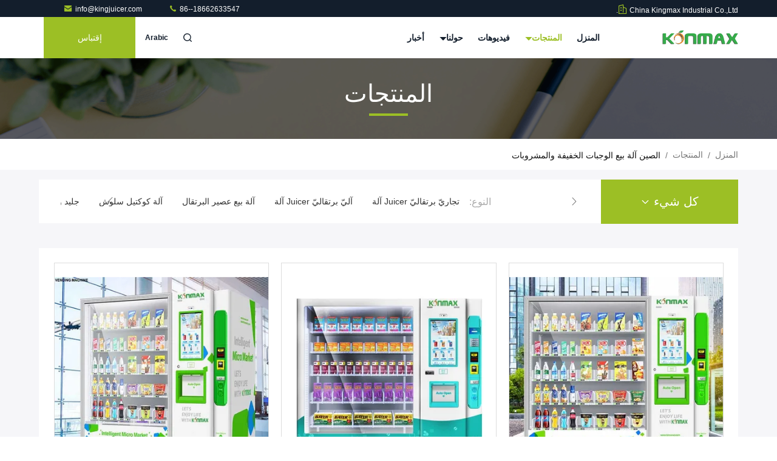

--- FILE ---
content_type: text/html
request_url: https://arabic.orange-juicer-machine.com/supplier-438466-snacks-and-drinks-vending-machine
body_size: 30854
content:

<!DOCTYPE html>
<html dir="rtl" lang="ar">
<head>
	<meta charset="utf-8">
	<meta http-equiv="X-UA-Compatible" content="IE=edge">
	<meta name="viewport" content="width=device-width, initial-scale=1.0, maximum-scale=5.1">
    <title>آلة بيع الوجبات الخفيفة والمشروبات مصنع, شراء نوعية جيدة آلة بيع الوجبات الخفيفة والمشروبات المنتجات من الصين</title>
    <meta name="keywords" content="الصين آلة بيع الوجبات الخفيفة والمشروبات, آلة بيع الوجبات الخفيفة والمشروبات مصنع, شراء آلة بيع الوجبات الخفيفة والمشروبات, نوعية جيدة آلة بيع الوجبات الخفيفة والمشروبات" />
    <meta name="description" content="شراء بسعر منخفض آلة بيع الوجبات الخفيفة والمشروبات من آلة بيع الوجبات الخفيفة والمشروبات مصنع, نحن نزوّد نوعية آلة بيع الوجبات الخفيفة والمشروبات من الصين." />
     <link rel='preload'
					  href=/photo/orange-juicer-machine/sitetpl/style/commonV2.css?ver=1710123707 as='style'><link type='text/css' rel='stylesheet'
					  href=/photo/orange-juicer-machine/sitetpl/style/commonV2.css?ver=1710123707 media='all'><meta property="og:title" content="آلة بيع الوجبات الخفيفة والمشروبات مصنع, شراء نوعية جيدة آلة بيع الوجبات الخفيفة والمشروبات المنتجات من الصين" />
<meta property="og:description" content="شراء بسعر منخفض آلة بيع الوجبات الخفيفة والمشروبات من آلة بيع الوجبات الخفيفة والمشروبات مصنع, نحن نزوّد نوعية آلة بيع الوجبات الخفيفة والمشروبات من الصين." />
<meta property="og:type" content="product" />
<meta property="og:availability" content="instock" />
<meta property="og:site_name" content="China Kingmax Industrial Co.,ltd." />
<meta property="og:url" content="https://arabic.orange-juicer-machine.com/supplier-438466-snacks-and-drinks-vending-machine" />
<meta property="og:image" content="https://arabic.orange-juicer-machine.com/photo/pt76929079-amusement_automatic_beverage_beer_box_snack_vending_machine_mumbai_with_robot_arm.jpg" />
<link rel="canonical" href="https://arabic.orange-juicer-machine.com/supplier-438466-snacks-and-drinks-vending-machine" />
<link rel="stylesheet" type="text/css" href="/js/guidefirstcommon.css" />
<link rel="stylesheet" type="text/css" href="/js/guidecommon_99711.css" />
<style type="text/css">
/*<![CDATA[*/
.consent__cookie {position: fixed;top: 0;left: 0;width: 100%;height: 0%;z-index: 100000;}.consent__cookie_bg {position: fixed;top: 0;left: 0;width: 100%;height: 100%;background: #000;opacity: .6;display: none }.consent__cookie_rel {position: fixed;bottom:0;left: 0;width: 100%;background: #fff;display: -webkit-box;display: -ms-flexbox;display: flex;flex-wrap: wrap;padding: 24px 80px;-webkit-box-sizing: border-box;box-sizing: border-box;-webkit-box-pack: justify;-ms-flex-pack: justify;justify-content: space-between;-webkit-transition: all ease-in-out .3s;transition: all ease-in-out .3s }.consent__close {position: absolute;top: 20px;right: 20px;cursor: pointer }.consent__close svg {fill: #777 }.consent__close:hover svg {fill: #000 }.consent__cookie_box {flex: 1;word-break: break-word;}.consent__warm {color: #777;font-size: 16px;margin-bottom: 12px;line-height: 19px }.consent__title {color: #333;font-size: 20px;font-weight: 600;margin-bottom: 12px;line-height: 23px }.consent__itxt {color: #333;font-size: 14px;margin-bottom: 12px;display: -webkit-box;display: -ms-flexbox;display: flex;-webkit-box-align: center;-ms-flex-align: center;align-items: center }.consent__itxt i {display: -webkit-inline-box;display: -ms-inline-flexbox;display: inline-flex;width: 28px;height: 28px;border-radius: 50%;background: #e0f9e9;margin-right: 8px;-webkit-box-align: center;-ms-flex-align: center;align-items: center;-webkit-box-pack: center;-ms-flex-pack: center;justify-content: center }.consent__itxt svg {fill: #3ca860 }.consent__txt {color: #a6a6a6;font-size: 14px;margin-bottom: 8px;line-height: 17px }.consent__btns {display: -webkit-box;display: -ms-flexbox;display: flex;-webkit-box-orient: vertical;-webkit-box-direction: normal;-ms-flex-direction: column;flex-direction: column;-webkit-box-pack: center;-ms-flex-pack: center;justify-content: center;flex-shrink: 0;}.consent__btn {width: 280px;height: 40px;line-height: 40px;text-align: center;background: #3ca860;color: #fff;border-radius: 4px;margin: 8px 0;-webkit-box-sizing: border-box;box-sizing: border-box;cursor: pointer;font-size:14px}.consent__btn:hover {background: #00823b }.consent__btn.empty {color: #3ca860;border: 1px solid #3ca860;background: #fff }.consent__btn.empty:hover {background: #3ca860;color: #fff }.open .consent__cookie_bg {display: block }.open .consent__cookie_rel {bottom: 0 }@media (max-width: 760px) {.consent__btns {width: 100%;align-items: center;}.consent__cookie_rel {padding: 20px 24px }}.consent__cookie.open {display: block;}.consent__cookie {display: none;}
/*]]>*/
</style>
<style type="text/css">
/*<![CDATA[*/
@media only screen and (max-width:640px){.contact_now_dialog .content-wrap .desc{background-image:url(/images/cta_images/bg_s.png) !important}}.contact_now_dialog .content-wrap .content-wrap_header .cta-close{background-image:url(/images/cta_images/sprite.png) !important}.contact_now_dialog .content-wrap .desc{background-image:url(/images/cta_images/bg_l.png) !important}.contact_now_dialog .content-wrap .cta-btn i{background-image:url(/images/cta_images/sprite.png) !important}.contact_now_dialog .content-wrap .head-tip img{content:url(/images/cta_images/cta_contact_now.png) !important}.cusim{background-image:url(/images/imicon/im.svg) !important}.cuswa{background-image:url(/images/imicon/wa.png) !important}.cusall{background-image:url(/images/imicon/allchat.svg) !important}
/*]]>*/
</style>
<script type="text/javascript" src="/js/guidefirstcommon.js"></script>
<script type="text/javascript">
/*<![CDATA[*/
window.isvideotpl = 0;window.detailurl = '';
var colorUrl = '';var isShowGuide = 2;var showGuideColor = 0;var im_appid = 10003;var im_msg="Good day, what product are you looking for?";

var cta_cid = 3506;var use_defaulProductInfo = 1;var cta_pid = 0;var test_company = 0;var webim_domain = '';var company_type = 0;var cta_equipment = 'pc'; var setcookie = 'setwebimCookie(0,0,0)'; var whatsapplink = "https://wa.me/8615902377918?text=Hi%2C+China+Kingmax+Industrial+Co.%2Cltd.%2C+I%27m+interested+in+your+products."; function insertMeta(){var str = '<meta name="mobile-web-app-capable" content="yes" /><meta name="viewport" content="width=device-width, initial-scale=1.0" />';document.head.insertAdjacentHTML('beforeend',str);} var element = document.querySelector('a.footer_webim_a[href="/webim/webim_tab.html"]');if (element) {element.parentNode.removeChild(element);}

var colorUrl = '';
var aisearch = 0;
var selfUrl = '';
window.playerReportUrl='/vod/view_count/report';
var query_string = ["Products","Show",438466];
var g_tp = '';
var customtplcolor = 99711;
var str_chat = 'دردشة';
				var str_call_now = 'اتصلي الآن';
var str_chat_now = 'نتحدث الآن';
var str_contact1 = 'احصل على أفضل سعر';var str_chat_lang='arabic';var str_contact2 = 'احصل على السعر';var str_contact2 = 'أفضل سعر';var str_contact = 'الاتصال';
window.predomainsub = "";
/*]]>*/
</script>
</head>
<body>
<img src="/logo.gif" style="display:none" alt="logo"/>
<a style="display: none!important;" title="China Kingmax Industrial Co.,ltd." class="float-inquiry" href="/contactnow.html" onclick='setinquiryCookie("{\"showproduct\":0,\"pid\":0,\"name\":\"\",\"source_url\":\"\",\"picurl\":\"\",\"propertyDetail\":[],\"username\":\"Ms. Linda\",\"viewTime\":\"\\ufee2\\ufeb7\\ufe8d\\ufeae\\ufedb\\ufe93 \\ufe8e\\ufedf\\ufeaa\\ufea7\\ufeee\\ufedf : 5 \\ufeb1\\ufe8e\\ufecb\\ufe8e\\ufe97 22 \\u062f\\u0642\\u064a\\u0642\\u0629 \\ufee2\\ufee7\\ufeab\",\"subject\":\"\\u064a\\u0631\\u062c\\u0649 \\u0627\\u0642\\u062a\\u0628\\u0633 \\u0644\\u0646\\u0627\",\"countrycode\":\"\"}");'></a>
<!-- Event snippet for 江苏金迈仕进出口有限公司转化 conversion page
In your html page, add the snippet and call gtag_report_conversion when someone clicks on the chosen link or button. -->
<script>
function gtag_report_conversion(url) {
  var callback = function () {
    if (typeof(url) != 'undefined') {
      window.location = url;
    }
  };
  gtag('event', 'conversion', {
      'send_to': 'AW-11004612813/ZBlrCLOngYAYEM2htP8o',
      'event_callback': callback
  });
  return false;
}
</script><script>
var originProductInfo = '';
var originProductInfo = {"showproduct":1,"pid":"14452372","name":"\u0622\u0644\u0629 \u0628\u064a\u0639 \u0633\u0644\u0637\u0629 \u0627\u0644\u062e\u0636\u0627\u0631 \u0648\u0627\u0644\u0641\u0648\u0627\u0643\u0647 \u062f\u0631\u062c\u0629 \u062d\u0631\u0627\u0631\u0629 \u0642\u0627\u0628\u0644\u0629 \u0644\u0644\u062a\u0639\u062f\u064a\u0644","source_url":"\/sale-14452372-fruits-vegetable-salad-vending-machine-adjustable-temperature.html","picurl":"\/photo\/pd36692269-fruits_vegetable_salad_vending_machine_adjustable_temperature.jpg","propertyDetail":[["\u0627\u0644\u0644\u0648\u0646","\u0635\u0648\u0631\u0629 \u0623\u0648 \u062d\u0633\u0628 \u0645\u062a\u0637\u0644\u0628\u0627\u062a \u0627\u0644\u0645\u0634\u062a\u0631\u064a \u062d\u0633\u0628 \u0627\u0644\u0637\u0644\u0628"],["\u0636\u0645\u0627\u0646","\u0633\u0646\u0629 \u0648\u0627\u062d\u062f\u0629"],["\u0645\u0648\u0627\u062f","\u0645\u0639\u062f\u0646 \u0648\u0633\u062a\u0627\u0646\u0644\u0633 \u0633\u062a\u064a\u0644"],["\u064a\u062a\u0645 \u062a\u0648\u0641\u064a\u0631 \u062e\u062f\u0645\u0629 \u0645\u0627 \u0628\u0639\u062f \u0627\u0644\u0628\u064a\u0639","\u0627\u0644\u062f\u0639\u0645 \u0627\u0644\u0641\u0646\u064a \u0644\u0644\u0641\u064a\u062f\u064a\u0648 \u060c \u0627\u0644\u062f\u0639\u0645 \u0639\u0628\u0631 \u0627\u0644\u0625\u0646\u062a\u0631\u0646\u062a \u060c \u0627\u0644\u062a\u062b\u0628\u064a\u062a \u0627\u0644\u0645\u064a\u062f\u0627\u0646\u064a \u060c \u0627\u0644\u062a\u0634\u063a\u064a\u0644 \u0648\u0627\u0644\u062a\u062f\u0631\u064a\u0628"]],"company_name":null,"picurl_c":"\/photo\/pc36692269-fruits_vegetable_salad_vending_machine_adjustable_temperature.jpg","price":"","username":"Miss Linda","viewTime":"\ufee2\ufeb7\ufe8d\ufeae\ufedb\ufe93 \ufe8e\ufedf\ufeaa\ufea7\ufeee\ufedf : 10 \ufeb1\ufe8e\ufecb\ufe8e\ufe97 22 \u062f\u0642\u064a\u0642\u0629 \ufee2\ufee7\ufeab","subject":"\u0645\u0627 \u0647\u0648 \u0633\u0639\u0631 CIF \u0639\u0644\u0649 \u0627\u0644\u062e\u0627\u0635 \u0622\u0644\u0629 \u0628\u064a\u0639 \u0633\u0644\u0637\u0629 \u0627\u0644\u062e\u0636\u0627\u0631 \u0648\u0627\u0644\u0641\u0648\u0627\u0643\u0647 \u062f\u0631\u062c\u0629 \u062d\u0631\u0627\u0631\u0629 \u0642\u0627\u0628\u0644\u0629 \u0644\u0644\u062a\u0639\u062f\u064a\u0644","countrycode":""};
var save_url = "/contactsave.html";
var update_url = "/updateinquiry.html";
var productInfo = {};
var defaulProductInfo = {};
var myDate = new Date();
var curDate = myDate.getFullYear()+'-'+(parseInt(myDate.getMonth())+1)+'-'+myDate.getDate();
var message = '';
var default_pop = 1;
var leaveMessageDialog = document.getElementsByClassName('leave-message-dialog')[0]; // 获取弹层
var _$$ = function (dom) {
    return document.querySelectorAll(dom);
};
resInfo = originProductInfo;
resInfo['name'] = resInfo['name'] || '';
defaulProductInfo.pid = resInfo['pid'];
defaulProductInfo.productName = resInfo['name'] ?? '';
defaulProductInfo.productInfo = resInfo['propertyDetail'];
defaulProductInfo.productImg = resInfo['picurl_c'];
defaulProductInfo.subject = resInfo['subject'] ?? '';
defaulProductInfo.productImgAlt = resInfo['name'] ?? '';
var inquirypopup_tmp = 1;
var message = ''+'\r\n'+"أنا مهتم بذلك"+' '+trim(resInfo['name'])+", هل يمكن أن ترسل لي المزيد من التفاصيل مثل النوع والحجم وموك والمواد وما إلى ذلك."+'\r\n'+"شكر!"+'\r\n'+"";
var message_1 = ''+'\r\n'+"أنا مهتم بذلك"+' '+trim(resInfo['name'])+", هل يمكن أن ترسل لي المزيد من التفاصيل مثل النوع والحجم وموك والمواد وما إلى ذلك."+'\r\n'+"شكر!"+'\r\n'+"";
var message_2 = 'مرحبا،'+'\r\n'+"أنا أبحث عن"+' '+trim(resInfo['name'])+", الرجاء ارسال لي السعر والمواصفات والصورة."+'\r\n'+"سيكون ردك السريع محل تقدير كبير."+'\r\n'+"لا تتردد بالاتصال بي لمزيد من معلومات."+'\r\n'+"شكرا جزيلا.";
var message_3 = 'مرحبا،'+'\r\n'+trim(resInfo['name'])+' '+"يلبي توقعاتي."+'\r\n'+"من فضلك أعطني أفضل الأسعار وبعض معلومات المنتج الأخرى."+'\r\n'+"لا تتردد في الاتصال بي عبر بريدي."+'\r\n'+"شكرا جزيلا.";

var message_4 = ''+'\r\n'+"ما هو سعر FOB الخاص بك"+' '+trim(resInfo['name'])+'?'+'\r\n'+"ما هو أقرب اسم منفذ؟"+'\r\n'+"الرجاء الرد علي في أقرب وقت ممكن ، سيكون من الأفضل مشاركة المزيد من المعلومات."+'\r\n'+"مع تحياتي!";
var message_5 = 'مرحبا،'+'\r\n'+"أنا مهتم جدا بك"+' '+trim(resInfo['name'])+'.'+'\r\n'+"الرجاء ارسال لي تفاصيل المنتج الخاص بك."+'\r\n'+"نتطلع إلى ردك السريع."+'\r\n'+"لا تتردد في الاتصال بي عن طريق البريد."+'\r\n'+"مع تحياتي!";

var message_6 = ''+'\r\n'+"يرجى تزويدنا بمعلومات عنك"+' '+trim(resInfo['name'])+", مثل النوع والحجم والمادة وبالطبع أفضل سعر."+'\r\n'+"نتطلع إلى ردك السريع."+'\r\n'+"شكرا!";
var message_7 = ''+'\r\n'+"هل يمكنك العرض"+' '+trim(resInfo['name'])+" لنا؟"+'\r\n'+"أولاً نريد قائمة أسعار وبعض تفاصيل المنتج."+'\r\n'+"آمل أن أحصل على الرد في أسرع وقت ممكن وأتطلع إلى التعاون."+'\r\n'+"شكرا جزيلا لك.";
var message_8 = 'مرحبا،'+'\r\n'+"أنا أبحث عن"+' '+trim(resInfo['name'])+", من فضلك أعطني بعض المعلومات التفصيلية عن المنتج."+'\r\n'+"أتطلع إلى ردك."+'\r\n'+"شكرا!";
var message_9 = 'مرحبا،'+'\r\n'+"الخاص بك"+' '+trim(resInfo['name'])+" يلبي متطلباتي بشكل جيد للغاية."+'\r\n'+"من فضلك أرسل لي السعر والمواصفات والنموذج المماثل سيكون على ما يرام."+'\r\n'+"لا تتردد في الدردشة معي."+'\r\n'+"شكر!";
var message_10 = ''+'\r\n'+"أريد أن أعرف المزيد عن التفاصيل والاقتباس من"+' '+trim(resInfo['name'])+'.'+'\r\n'+"لا تتردد في الاتصال بي."+'\r\n'+"مع تحياتي!";

var r = getRandom(1,10);

defaulProductInfo.message = eval("message_"+r);
    defaulProductInfo.message = eval("message_"+r);
        var mytAjax = {

    post: function(url, data, fn) {
        var xhr = new XMLHttpRequest();
        xhr.open("POST", url, true);
        xhr.setRequestHeader("Content-Type", "application/x-www-form-urlencoded;charset=UTF-8");
        xhr.setRequestHeader("X-Requested-With", "XMLHttpRequest");
        xhr.setRequestHeader('Content-Type','text/plain;charset=UTF-8');
        xhr.onreadystatechange = function() {
            if(xhr.readyState == 4 && (xhr.status == 200 || xhr.status == 304)) {
                fn.call(this, xhr.responseText);
            }
        };
        xhr.send(data);
    },

    postform: function(url, data, fn) {
        var xhr = new XMLHttpRequest();
        xhr.open("POST", url, true);
        xhr.setRequestHeader("X-Requested-With", "XMLHttpRequest");
        xhr.onreadystatechange = function() {
            if(xhr.readyState == 4 && (xhr.status == 200 || xhr.status == 304)) {
                fn.call(this, xhr.responseText);
            }
        };
        xhr.send(data);
    }
};
/*window.onload = function(){
    leaveMessageDialog = document.getElementsByClassName('leave-message-dialog')[0];
    if (window.localStorage.recordDialogStatus=='undefined' || (window.localStorage.recordDialogStatus!='undefined' && window.localStorage.recordDialogStatus != curDate)) {
        setTimeout(function(){
            if(parseInt(inquirypopup_tmp%10) == 1){
                creatDialog(defaulProductInfo, 1);
            }
        }, 6000);
    }
};*/
function trim(str)
{
    str = str.replace(/(^\s*)/g,"");
    return str.replace(/(\s*$)/g,"");
};
function getRandom(m,n){
    var num = Math.floor(Math.random()*(m - n) + n);
    return num;
};
function strBtn(param) {

    var starattextarea = document.getElementById("textareamessage").value.length;
    var email = document.getElementById("startEmail").value;

    var default_tip = document.querySelectorAll(".watermark_container").length;
    if (20 < starattextarea && starattextarea < 3000) {
        if(default_tip>0){
            document.getElementById("textareamessage1").parentNode.parentNode.nextElementSibling.style.display = "none";
        }else{
            document.getElementById("textareamessage1").parentNode.nextElementSibling.style.display = "none";
        }

    } else {
        if(default_tip>0){
            document.getElementById("textareamessage1").parentNode.parentNode.nextElementSibling.style.display = "block";
        }else{
            document.getElementById("textareamessage1").parentNode.nextElementSibling.style.display = "block";
        }

        return;
    }

    // var re = /^([a-zA-Z0-9_-])+@([a-zA-Z0-9_-])+\.([a-zA-Z0-9_-])+/i;/*邮箱不区分大小写*/
    var re = /^[a-zA-Z0-9][\w-]*(\.?[\w-]+)*@[a-zA-Z0-9-]+(\.[a-zA-Z0-9]+)+$/i;
    if (!re.test(email)) {
        document.getElementById("startEmail").nextElementSibling.style.display = "block";
        return;
    } else {
        document.getElementById("startEmail").nextElementSibling.style.display = "none";
    }

    var subject = document.getElementById("pop_subject").value;
    var pid = document.getElementById("pop_pid").value;
    var message = document.getElementById("textareamessage").value;
    var sender_email = document.getElementById("startEmail").value;
    var tel = '';
    if (document.getElementById("tel0") != undefined && document.getElementById("tel0") != '')
        tel = document.getElementById("tel0").value;
    var form_serialize = '&tel='+tel;

    form_serialize = form_serialize.replace(/\+/g, "%2B");
    mytAjax.post(save_url,"pid="+pid+"&subject="+subject+"&email="+sender_email+"&message="+(message)+form_serialize,function(res){
        var mes = JSON.parse(res);
        if(mes.status == 200){
            var iid = mes.iid;
            document.getElementById("pop_iid").value = iid;
            document.getElementById("pop_uuid").value = mes.uuid;

            if(typeof gtag_report_conversion === "function"){
                gtag_report_conversion();//执行统计js代码
            }
            if(typeof fbq === "function"){
                fbq('track','Purchase');//执行统计js代码
            }
        }
    });
    for (var index = 0; index < document.querySelectorAll(".dialog-content-pql").length; index++) {
        document.querySelectorAll(".dialog-content-pql")[index].style.display = "none";
    };
    $('#idphonepql').val(tel);
    document.getElementById("dialog-content-pql-id").style.display = "block";
    ;
};
function twoBtnOk(param) {

    var selectgender = document.getElementById("Mr").innerHTML;
    var iid = document.getElementById("pop_iid").value;
    var sendername = document.getElementById("idnamepql").value;
    var senderphone = document.getElementById("idphonepql").value;
    var sendercname = document.getElementById("idcompanypql").value;
    var uuid = document.getElementById("pop_uuid").value;
    var gender = 2;
    if(selectgender == 'Mr.') gender = 0;
    if(selectgender == 'Mrs.') gender = 1;
    var pid = document.getElementById("pop_pid").value;
    var form_serialize = '';

        form_serialize = form_serialize.replace(/\+/g, "%2B");

    mytAjax.post(update_url,"iid="+iid+"&gender="+gender+"&uuid="+uuid+"&name="+(sendername)+"&tel="+(senderphone)+"&company="+(sendercname)+form_serialize,function(res){});

    for (var index = 0; index < document.querySelectorAll(".dialog-content-pql").length; index++) {
        document.querySelectorAll(".dialog-content-pql")[index].style.display = "none";
    };
    document.getElementById("dialog-content-pql-ok").style.display = "block";

};
function toCheckMust(name) {
    $('#'+name+'error').hide();
}
function handClidk(param) {
    var starattextarea = document.getElementById("textareamessage1").value.length;
    var email = document.getElementById("startEmail1").value;
    var default_tip = document.querySelectorAll(".watermark_container").length;
    if (20 < starattextarea && starattextarea < 3000) {
        if(default_tip>0){
            document.getElementById("textareamessage1").parentNode.parentNode.nextElementSibling.style.display = "none";
        }else{
            document.getElementById("textareamessage1").parentNode.nextElementSibling.style.display = "none";
        }

    } else {
        if(default_tip>0){
            document.getElementById("textareamessage1").parentNode.parentNode.nextElementSibling.style.display = "block";
        }else{
            document.getElementById("textareamessage1").parentNode.nextElementSibling.style.display = "block";
        }

        return;
    }

    // var re = /^([a-zA-Z0-9_-])+@([a-zA-Z0-9_-])+\.([a-zA-Z0-9_-])+/i;
    var re = /^[a-zA-Z0-9][\w-]*(\.?[\w-]+)*@[a-zA-Z0-9-]+(\.[a-zA-Z0-9]+)+$/i;
    if (!re.test(email)) {
        document.getElementById("startEmail1").nextElementSibling.style.display = "block";
        return;
    } else {
        document.getElementById("startEmail1").nextElementSibling.style.display = "none";
    }

    var subject = document.getElementById("pop_subject").value;
    var pid = document.getElementById("pop_pid").value;
    var message = document.getElementById("textareamessage1").value;
    var sender_email = document.getElementById("startEmail1").value;
    var form_serialize = tel = '';
    if (document.getElementById("tel1") != undefined && document.getElementById("tel1") != '')
        tel = document.getElementById("tel1").value;
        mytAjax.post(save_url,"email="+sender_email+"&tel="+tel+"&pid="+pid+"&message="+message+"&subject="+subject+form_serialize,function(res){

        var mes = JSON.parse(res);
        if(mes.status == 200){
            var iid = mes.iid;
            document.getElementById("pop_iid").value = iid;
            document.getElementById("pop_uuid").value = mes.uuid;
            if(typeof gtag_report_conversion === "function"){
                gtag_report_conversion();//执行统计js代码
            }
        }

    });
    for (var index = 0; index < document.querySelectorAll(".dialog-content-pql").length; index++) {
        document.querySelectorAll(".dialog-content-pql")[index].style.display = "none";
    };
    $('#idphonepql').val(tel);
    document.getElementById("dialog-content-pql-id").style.display = "block";

};
window.addEventListener('load', function () {
    $('.checkbox-wrap label').each(function(){
        if($(this).find('input').prop('checked')){
            $(this).addClass('on')
        }else {
            $(this).removeClass('on')
        }
    })
    $(document).on('click', '.checkbox-wrap label' , function(ev){
        if (ev.target.tagName.toUpperCase() != 'INPUT') {
            $(this).toggleClass('on')
        }
    })
})

function hand_video(pdata) {
    data = JSON.parse(pdata);
    productInfo.productName = data.productName;
    productInfo.productInfo = data.productInfo;
    productInfo.productImg = data.productImg;
    productInfo.subject = data.subject;

    var message = ''+'\r\n'+"أنا مهتم بذلك"+' '+trim(data.productName)+", هل يمكن أن ترسل لي مزيدًا من التفاصيل مثل النوع والحجم والكمية والمواد وما إلى ذلك."+'\r\n'+"شكر!"+'\r\n'+"";

    var message = ''+'\r\n'+"أنا مهتم بذلك"+' '+trim(data.productName)+", هل يمكن أن ترسل لي المزيد من التفاصيل مثل النوع والحجم وموك والمواد وما إلى ذلك."+'\r\n'+"شكر!"+'\r\n'+"";
    var message_1 = ''+'\r\n'+"أنا مهتم بذلك"+' '+trim(data.productName)+", هل يمكن أن ترسل لي المزيد من التفاصيل مثل النوع والحجم وموك والمواد وما إلى ذلك."+'\r\n'+"شكر!"+'\r\n'+"";
    var message_2 = 'مرحبا،'+'\r\n'+"أنا أبحث عن"+' '+trim(data.productName)+", الرجاء ارسال لي السعر والمواصفات والصورة."+'\r\n'+"سيكون ردك السريع محل تقدير كبير."+'\r\n'+"لا تتردد بالاتصال بي لمزيد من معلومات."+'\r\n'+"شكرا جزيلا.";
    var message_3 = 'مرحبا،'+'\r\n'+trim(data.productName)+' '+"يلبي توقعاتي."+'\r\n'+"من فضلك أعطني أفضل الأسعار وبعض معلومات المنتج الأخرى."+'\r\n'+"لا تتردد في الاتصال بي عبر بريدي."+'\r\n'+"شكرا جزيلا.";

    var message_4 = ''+'\r\n'+"ما هو سعر FOB الخاص بك"+' '+trim(data.productName)+'?'+'\r\n'+"ما هو أقرب اسم منفذ؟"+'\r\n'+"الرجاء الرد علي في أقرب وقت ممكن ، سيكون من الأفضل مشاركة المزيد من المعلومات."+'\r\n'+"مع تحياتي!";
    var message_5 = 'مرحبا،'+'\r\n'+"أنا مهتم جدا بك"+' '+trim(data.productName)+'.'+'\r\n'+"الرجاء ارسال لي تفاصيل المنتج الخاص بك."+'\r\n'+"نتطلع إلى ردك السريع."+'\r\n'+"لا تتردد في الاتصال بي عن طريق البريد."+'\r\n'+"مع تحياتي!";

    var message_6 = ''+'\r\n'+"يرجى تزويدنا بمعلومات عنك"+' '+trim(data.productName)+", مثل النوع والحجم والمادة وبالطبع أفضل سعر."+'\r\n'+"نتطلع إلى ردك السريع."+'\r\n'+"شكرا!";
    var message_7 = ''+'\r\n'+"هل يمكنك العرض"+' '+trim(data.productName)+" لنا؟"+'\r\n'+"أولاً نريد قائمة أسعار وبعض تفاصيل المنتج."+'\r\n'+"آمل أن أحصل على الرد في أسرع وقت ممكن وأتطلع إلى التعاون."+'\r\n'+"شكرا جزيلا لك.";
    var message_8 = 'مرحبا،'+'\r\n'+"أنا أبحث عن"+' '+trim(data.productName)+", من فضلك أعطني بعض المعلومات التفصيلية عن المنتج."+'\r\n'+"أتطلع إلى ردك."+'\r\n'+"شكرا!";
    var message_9 = 'مرحبا،'+'\r\n'+"الخاص بك"+' '+trim(data.productName)+" يلبي متطلباتي بشكل جيد للغاية."+'\r\n'+"من فضلك أرسل لي السعر والمواصفات والنموذج المماثل سيكون على ما يرام."+'\r\n'+"لا تتردد في الدردشة معي."+'\r\n'+"شكر!";
    var message_10 = ''+'\r\n'+"أريد أن أعرف المزيد عن التفاصيل والاقتباس من"+' '+trim(data.productName)+'.'+'\r\n'+"لا تتردد في الاتصال بي."+'\r\n'+"مع تحياتي!";

    var r = getRandom(1,10);

    productInfo.message = eval("message_"+r);
            if(parseInt(inquirypopup_tmp/10) == 1){
        productInfo.message = "";
    }
    productInfo.pid = data.pid;
    creatDialog(productInfo, 2);
};

function handDialog(pdata) {
    data = JSON.parse(pdata);
    productInfo.productName = data.productName;
    productInfo.productInfo = data.productInfo;
    productInfo.productImg = data.productImg;
    productInfo.subject = data.subject;

    var message = ''+'\r\n'+"أنا مهتم بذلك"+' '+trim(data.productName)+", هل يمكن أن ترسل لي مزيدًا من التفاصيل مثل النوع والحجم والكمية والمواد وما إلى ذلك."+'\r\n'+"شكر!"+'\r\n'+"";

    var message = ''+'\r\n'+"أنا مهتم بذلك"+' '+trim(data.productName)+", هل يمكن أن ترسل لي المزيد من التفاصيل مثل النوع والحجم وموك والمواد وما إلى ذلك."+'\r\n'+"شكر!"+'\r\n'+"";
    var message_1 = ''+'\r\n'+"أنا مهتم بذلك"+' '+trim(data.productName)+", هل يمكن أن ترسل لي المزيد من التفاصيل مثل النوع والحجم وموك والمواد وما إلى ذلك."+'\r\n'+"شكر!"+'\r\n'+"";
    var message_2 = 'مرحبا،'+'\r\n'+"أنا أبحث عن"+' '+trim(data.productName)+", الرجاء ارسال لي السعر والمواصفات والصورة."+'\r\n'+"سيكون ردك السريع محل تقدير كبير."+'\r\n'+"لا تتردد بالاتصال بي لمزيد من معلومات."+'\r\n'+"شكرا جزيلا.";
    var message_3 = 'مرحبا،'+'\r\n'+trim(data.productName)+' '+"يلبي توقعاتي."+'\r\n'+"من فضلك أعطني أفضل الأسعار وبعض معلومات المنتج الأخرى."+'\r\n'+"لا تتردد في الاتصال بي عبر بريدي."+'\r\n'+"شكرا جزيلا.";

    var message_4 = ''+'\r\n'+"ما هو سعر FOB الخاص بك"+' '+trim(data.productName)+'?'+'\r\n'+"ما هو أقرب اسم منفذ؟"+'\r\n'+"الرجاء الرد علي في أقرب وقت ممكن ، سيكون من الأفضل مشاركة المزيد من المعلومات."+'\r\n'+"مع تحياتي!";
    var message_5 = 'مرحبا،'+'\r\n'+"أنا مهتم جدا بك"+' '+trim(data.productName)+'.'+'\r\n'+"الرجاء ارسال لي تفاصيل المنتج الخاص بك."+'\r\n'+"نتطلع إلى ردك السريع."+'\r\n'+"لا تتردد في الاتصال بي عن طريق البريد."+'\r\n'+"مع تحياتي!";

    var message_6 = ''+'\r\n'+"يرجى تزويدنا بمعلومات عنك"+' '+trim(data.productName)+", مثل النوع والحجم والمادة وبالطبع أفضل سعر."+'\r\n'+"نتطلع إلى ردك السريع."+'\r\n'+"شكرا!";
    var message_7 = ''+'\r\n'+"هل يمكنك العرض"+' '+trim(data.productName)+" لنا؟"+'\r\n'+"أولاً نريد قائمة أسعار وبعض تفاصيل المنتج."+'\r\n'+"آمل أن أحصل على الرد في أسرع وقت ممكن وأتطلع إلى التعاون."+'\r\n'+"شكرا جزيلا لك.";
    var message_8 = 'مرحبا،'+'\r\n'+"أنا أبحث عن"+' '+trim(data.productName)+", من فضلك أعطني بعض المعلومات التفصيلية عن المنتج."+'\r\n'+"أتطلع إلى ردك."+'\r\n'+"شكرا!";
    var message_9 = 'مرحبا،'+'\r\n'+"الخاص بك"+' '+trim(data.productName)+" يلبي متطلباتي بشكل جيد للغاية."+'\r\n'+"من فضلك أرسل لي السعر والمواصفات والنموذج المماثل سيكون على ما يرام."+'\r\n'+"لا تتردد في الدردشة معي."+'\r\n'+"شكر!";
    var message_10 = ''+'\r\n'+"أريد أن أعرف المزيد عن التفاصيل والاقتباس من"+' '+trim(data.productName)+'.'+'\r\n'+"لا تتردد في الاتصال بي."+'\r\n'+"مع تحياتي!";

    var r = getRandom(1,10);
    productInfo.message = eval("message_"+r);
            if(parseInt(inquirypopup_tmp/10) == 1){
        productInfo.message = "";
    }
    productInfo.pid = data.pid;
    creatDialog(productInfo, 2);
};

function closepql(param) {

    leaveMessageDialog.style.display = 'none';
};

function closepql2(param) {

    for (var index = 0; index < document.querySelectorAll(".dialog-content-pql").length; index++) {
        document.querySelectorAll(".dialog-content-pql")[index].style.display = "none";
    };
    document.getElementById("dialog-content-pql-ok").style.display = "block";
};

function decodeHtmlEntities(str) {
    var tempElement = document.createElement('div');
    tempElement.innerHTML = str;
    return tempElement.textContent || tempElement.innerText || '';
}

function initProduct(productInfo,type){

    productInfo.productName = decodeHtmlEntities(productInfo.productName);
    productInfo.message = decodeHtmlEntities(productInfo.message);

    leaveMessageDialog = document.getElementsByClassName('leave-message-dialog')[0];
    leaveMessageDialog.style.display = "block";
    if(type == 3){
        var popinquiryemail = document.getElementById("popinquiryemail").value;
        _$$("#startEmail1")[0].value = popinquiryemail;
    }else{
        _$$("#startEmail1")[0].value = "";
    }
    _$$("#startEmail")[0].value = "";
    _$$("#idnamepql")[0].value = "";
    _$$("#idphonepql")[0].value = "";
    _$$("#idcompanypql")[0].value = "";

    _$$("#pop_pid")[0].value = productInfo.pid;
    _$$("#pop_subject")[0].value = productInfo.subject;
    
    if(parseInt(inquirypopup_tmp/10) == 1){
        productInfo.message = "";
    }

    _$$("#textareamessage1")[0].value = productInfo.message;
    _$$("#textareamessage")[0].value = productInfo.message;

    _$$("#dialog-content-pql-id .titlep")[0].innerHTML = productInfo.productName;
    _$$("#dialog-content-pql-id img")[0].setAttribute("src", productInfo.productImg);
    _$$("#dialog-content-pql-id img")[0].setAttribute("alt", productInfo.productImgAlt);

    _$$("#dialog-content-pql-id-hand img")[0].setAttribute("src", productInfo.productImg);
    _$$("#dialog-content-pql-id-hand img")[0].setAttribute("alt", productInfo.productImgAlt);
    _$$("#dialog-content-pql-id-hand .titlep")[0].innerHTML = productInfo.productName;

    if (productInfo.productInfo.length > 0) {
        var ul2, ul;
        ul = document.createElement("ul");
        for (var index = 0; index < productInfo.productInfo.length; index++) {
            var el = productInfo.productInfo[index];
            var li = document.createElement("li");
            var span1 = document.createElement("span");
            span1.innerHTML = el[0] + ":";
            var span2 = document.createElement("span");
            span2.innerHTML = el[1];
            li.appendChild(span1);
            li.appendChild(span2);
            ul.appendChild(li);

        }
        ul2 = ul.cloneNode(true);
        if (type === 1) {
            _$$("#dialog-content-pql-id .left")[0].replaceChild(ul, _$$("#dialog-content-pql-id .left ul")[0]);
        } else {
            _$$("#dialog-content-pql-id-hand .left")[0].replaceChild(ul2, _$$("#dialog-content-pql-id-hand .left ul")[0]);
            _$$("#dialog-content-pql-id .left")[0].replaceChild(ul, _$$("#dialog-content-pql-id .left ul")[0]);
        }
    };
    for (var index = 0; index < _$$("#dialog-content-pql-id .right ul li").length; index++) {
        _$$("#dialog-content-pql-id .right ul li")[index].addEventListener("click", function (params) {
            _$$("#dialog-content-pql-id .right #Mr")[0].innerHTML = this.innerHTML
        }, false)

    };

};
function closeInquiryCreateDialog() {
    document.getElementById("xuanpan_dialog_box_pql").style.display = "none";
};
function showInquiryCreateDialog() {
    document.getElementById("xuanpan_dialog_box_pql").style.display = "block";
};
function submitPopInquiry(){
    var message = document.getElementById("inquiry_message").value;
    var email = document.getElementById("inquiry_email").value;
    var subject = defaulProductInfo.subject;
    var pid = defaulProductInfo.pid;
    if (email === undefined) {
        showInquiryCreateDialog();
        document.getElementById("inquiry_email").style.border = "1px solid red";
        return false;
    };
    if (message === undefined) {
        showInquiryCreateDialog();
        document.getElementById("inquiry_message").style.border = "1px solid red";
        return false;
    };
    if (email.search(/^\w+((-\w+)|(\.\w+))*\@[A-Za-z0-9]+((\.|-)[A-Za-z0-9]+)*\.[A-Za-z0-9]+$/) == -1) {
        document.getElementById("inquiry_email").style.border= "1px solid red";
        showInquiryCreateDialog();
        return false;
    } else {
        document.getElementById("inquiry_email").style.border= "";
    };
    if (message.length < 20 || message.length >3000) {
        showInquiryCreateDialog();
        document.getElementById("inquiry_message").style.border = "1px solid red";
        return false;
    } else {
        document.getElementById("inquiry_message").style.border = "";
    };
    var tel = '';
    if (document.getElementById("tel") != undefined && document.getElementById("tel") != '')
        tel = document.getElementById("tel").value;

    mytAjax.post(save_url,"pid="+pid+"&subject="+subject+"&email="+email+"&message="+(message)+'&tel='+tel,function(res){
        var mes = JSON.parse(res);
        if(mes.status == 200){
            var iid = mes.iid;
            document.getElementById("pop_iid").value = iid;
            document.getElementById("pop_uuid").value = mes.uuid;

        }
    });
    initProduct(defaulProductInfo);
    for (var index = 0; index < document.querySelectorAll(".dialog-content-pql").length; index++) {
        document.querySelectorAll(".dialog-content-pql")[index].style.display = "none";
    };
    $('#idphonepql').val(tel);
    document.getElementById("dialog-content-pql-id").style.display = "block";

};

//带附件上传
function submitPopInquiryfile(email_id,message_id,check_sort,name_id,phone_id,company_id,attachments){

    if(typeof(check_sort) == 'undefined'){
        check_sort = 0;
    }
    var message = document.getElementById(message_id).value;
    var email = document.getElementById(email_id).value;
    var attachments = document.getElementById(attachments).value;
    if(typeof(name_id) !== 'undefined' && name_id != ""){
        var name  = document.getElementById(name_id).value;
    }
    if(typeof(phone_id) !== 'undefined' && phone_id != ""){
        var phone = document.getElementById(phone_id).value;
    }
    if(typeof(company_id) !== 'undefined' && company_id != ""){
        var company = document.getElementById(company_id).value;
    }
    var subject = defaulProductInfo.subject;
    var pid = defaulProductInfo.pid;

    if(check_sort == 0){
        if (email === undefined) {
            showInquiryCreateDialog();
            document.getElementById(email_id).style.border = "1px solid red";
            return false;
        };
        if (message === undefined) {
            showInquiryCreateDialog();
            document.getElementById(message_id).style.border = "1px solid red";
            return false;
        };

        if (email.search(/^\w+((-\w+)|(\.\w+))*\@[A-Za-z0-9]+((\.|-)[A-Za-z0-9]+)*\.[A-Za-z0-9]+$/) == -1) {
            document.getElementById(email_id).style.border= "1px solid red";
            showInquiryCreateDialog();
            return false;
        } else {
            document.getElementById(email_id).style.border= "";
        };
        if (message.length < 20 || message.length >3000) {
            showInquiryCreateDialog();
            document.getElementById(message_id).style.border = "1px solid red";
            return false;
        } else {
            document.getElementById(message_id).style.border = "";
        };
    }else{

        if (message === undefined) {
            showInquiryCreateDialog();
            document.getElementById(message_id).style.border = "1px solid red";
            return false;
        };

        if (email === undefined) {
            showInquiryCreateDialog();
            document.getElementById(email_id).style.border = "1px solid red";
            return false;
        };

        if (message.length < 20 || message.length >3000) {
            showInquiryCreateDialog();
            document.getElementById(message_id).style.border = "1px solid red";
            return false;
        } else {
            document.getElementById(message_id).style.border = "";
        };

        if (email.search(/^\w+((-\w+)|(\.\w+))*\@[A-Za-z0-9]+((\.|-)[A-Za-z0-9]+)*\.[A-Za-z0-9]+$/) == -1) {
            document.getElementById(email_id).style.border= "1px solid red";
            showInquiryCreateDialog();
            return false;
        } else {
            document.getElementById(email_id).style.border= "";
        };

    };

    mytAjax.post(save_url,"pid="+pid+"&subject="+subject+"&email="+email+"&message="+message+"&company="+company+"&attachments="+attachments,function(res){
        var mes = JSON.parse(res);
        if(mes.status == 200){
            var iid = mes.iid;
            document.getElementById("pop_iid").value = iid;
            document.getElementById("pop_uuid").value = mes.uuid;

            if(typeof gtag_report_conversion === "function"){
                gtag_report_conversion();//执行统计js代码
            }
            if(typeof fbq === "function"){
                fbq('track','Purchase');//执行统计js代码
            }
        }
    });
    initProduct(defaulProductInfo);

    if(name !== undefined && name != ""){
        _$$("#idnamepql")[0].value = name;
    }

    if(phone !== undefined && phone != ""){
        _$$("#idphonepql")[0].value = phone;
    }

    if(company !== undefined && company != ""){
        _$$("#idcompanypql")[0].value = company;
    }

    for (var index = 0; index < document.querySelectorAll(".dialog-content-pql").length; index++) {
        document.querySelectorAll(".dialog-content-pql")[index].style.display = "none";
    };
    document.getElementById("dialog-content-pql-id").style.display = "block";

};
function submitPopInquiryByParam(email_id,message_id,check_sort,name_id,phone_id,company_id){

    if(typeof(check_sort) == 'undefined'){
        check_sort = 0;
    }

    var senderphone = '';
    var message = document.getElementById(message_id).value;
    var email = document.getElementById(email_id).value;
    if(typeof(name_id) !== 'undefined' && name_id != ""){
        var name  = document.getElementById(name_id).value;
    }
    if(typeof(phone_id) !== 'undefined' && phone_id != ""){
        var phone = document.getElementById(phone_id).value;
        senderphone = phone;
    }
    if(typeof(company_id) !== 'undefined' && company_id != ""){
        var company = document.getElementById(company_id).value;
    }
    var subject = defaulProductInfo.subject;
    var pid = defaulProductInfo.pid;

    if(check_sort == 0){
        if (email === undefined) {
            showInquiryCreateDialog();
            document.getElementById(email_id).style.border = "1px solid red";
            return false;
        };
        if (message === undefined) {
            showInquiryCreateDialog();
            document.getElementById(message_id).style.border = "1px solid red";
            return false;
        };

        if (email.search(/^\w+((-\w+)|(\.\w+))*\@[A-Za-z0-9]+((\.|-)[A-Za-z0-9]+)*\.[A-Za-z0-9]+$/) == -1) {
            document.getElementById(email_id).style.border= "1px solid red";
            showInquiryCreateDialog();
            return false;
        } else {
            document.getElementById(email_id).style.border= "";
        };
        if (message.length < 20 || message.length >3000) {
            showInquiryCreateDialog();
            document.getElementById(message_id).style.border = "1px solid red";
            return false;
        } else {
            document.getElementById(message_id).style.border = "";
        };
    }else{

        if (message === undefined) {
            showInquiryCreateDialog();
            document.getElementById(message_id).style.border = "1px solid red";
            return false;
        };

        if (email === undefined) {
            showInquiryCreateDialog();
            document.getElementById(email_id).style.border = "1px solid red";
            return false;
        };

        if (message.length < 20 || message.length >3000) {
            showInquiryCreateDialog();
            document.getElementById(message_id).style.border = "1px solid red";
            return false;
        } else {
            document.getElementById(message_id).style.border = "";
        };

        if (email.search(/^\w+((-\w+)|(\.\w+))*\@[A-Za-z0-9]+((\.|-)[A-Za-z0-9]+)*\.[A-Za-z0-9]+$/) == -1) {
            document.getElementById(email_id).style.border= "1px solid red";
            showInquiryCreateDialog();
            return false;
        } else {
            document.getElementById(email_id).style.border= "";
        };

    };

    var productsku = "";
    if($("#product_sku").length > 0){
        productsku = $("#product_sku").html();
    }

    mytAjax.post(save_url,"tel="+senderphone+"&pid="+pid+"&subject="+subject+"&email="+email+"&message="+message+"&messagesku="+encodeURI(productsku),function(res){
        var mes = JSON.parse(res);
        if(mes.status == 200){
            var iid = mes.iid;
            document.getElementById("pop_iid").value = iid;
            document.getElementById("pop_uuid").value = mes.uuid;

            if(typeof gtag_report_conversion === "function"){
                gtag_report_conversion();//执行统计js代码
            }
            if(typeof fbq === "function"){
                fbq('track','Purchase');//执行统计js代码
            }
        }
    });
    initProduct(defaulProductInfo);

    if(name !== undefined && name != ""){
        _$$("#idnamepql")[0].value = name;
    }

    if(phone !== undefined && phone != ""){
        _$$("#idphonepql")[0].value = phone;
    }

    if(company !== undefined && company != ""){
        _$$("#idcompanypql")[0].value = company;
    }

    for (var index = 0; index < document.querySelectorAll(".dialog-content-pql").length; index++) {
        document.querySelectorAll(".dialog-content-pql")[index].style.display = "none";

    };
    document.getElementById("dialog-content-pql-id").style.display = "block";

};

function creat_videoDialog(productInfo, type) {

    if(type == 1){
        if(default_pop != 1){
            return false;
        }
        window.localStorage.recordDialogStatus = curDate;
    }else{
        default_pop = 0;
    }
    initProduct(productInfo, type);
    if (type === 1) {
        // 自动弹出
        for (var index = 0; index < document.querySelectorAll(".dialog-content-pql").length; index++) {

            document.querySelectorAll(".dialog-content-pql")[index].style.display = "none";
        };
        document.getElementById("dialog-content-pql").style.display = "block";
    } else {
        // 手动弹出
        for (var index = 0; index < document.querySelectorAll(".dialog-content-pql").length; index++) {
            document.querySelectorAll(".dialog-content-pql")[index].style.display = "none";
        };
        document.getElementById("dialog-content-pql-id-hand").style.display = "block";
    }
}

function creatDialog(productInfo, type) {

    if(type == 1){
        if(default_pop != 1){
            return false;
        }
        window.localStorage.recordDialogStatus = curDate;
    }else{
        default_pop = 0;
    }
    initProduct(productInfo, type);
    if (type === 1) {
        // 自动弹出
        for (var index = 0; index < document.querySelectorAll(".dialog-content-pql").length; index++) {

            document.querySelectorAll(".dialog-content-pql")[index].style.display = "none";
        };
        document.getElementById("dialog-content-pql").style.display = "block";
    } else {
        // 手动弹出
        for (var index = 0; index < document.querySelectorAll(".dialog-content-pql").length; index++) {
            document.querySelectorAll(".dialog-content-pql")[index].style.display = "none";
        };
        document.getElementById("dialog-content-pql-id-hand").style.display = "block";
    }
}

//带邮箱信息打开询盘框 emailtype=1表示带入邮箱
function openDialog(emailtype){
    var type = 2;//不带入邮箱，手动弹出
    if(emailtype == 1){
        var popinquiryemail = document.getElementById("popinquiryemail").value;
        // var re = /^([a-zA-Z0-9_-])+@([a-zA-Z0-9_-])+\.([a-zA-Z0-9_-])+/i;
        var re = /^[a-zA-Z0-9][\w-]*(\.?[\w-]+)*@[a-zA-Z0-9-]+(\.[a-zA-Z0-9]+)+$/i;
        if (!re.test(popinquiryemail)) {
            //前端提示样式;
            showInquiryCreateDialog();
            document.getElementById("popinquiryemail").style.border = "1px solid red";
            return false;
        } else {
            //前端提示样式;
        }
        var type = 3;
    }
    creatDialog(defaulProductInfo,type);
}

//上传附件
function inquiryUploadFile(){
    var fileObj = document.querySelector("#fileId").files[0];
    //构建表单数据
    var formData = new FormData();
    var filesize = fileObj.size;
    if(filesize > 10485760 || filesize == 0) {
        document.getElementById("filetips").style.display = "block";
        return false;
    }else {
        document.getElementById("filetips").style.display = "none";
    }
    formData.append('popinquiryfile', fileObj);
    document.getElementById("quotefileform").reset();
    var save_url = "/inquiryuploadfile.html";
    mytAjax.postform(save_url,formData,function(res){
        var mes = JSON.parse(res);
        if(mes.status == 200){
            document.getElementById("uploader-file-info").innerHTML = document.getElementById("uploader-file-info").innerHTML + "<span class=op>"+mes.attfile.name+"<a class=delatt id=att"+mes.attfile.id+" onclick=delatt("+mes.attfile.id+");>Delete</a></span>";
            var nowattachs = document.getElementById("attachments").value;
            if( nowattachs !== ""){
                var attachs = JSON.parse(nowattachs);
                attachs[mes.attfile.id] = mes.attfile;
            }else{
                var attachs = {};
                attachs[mes.attfile.id] = mes.attfile;
            }
            document.getElementById("attachments").value = JSON.stringify(attachs);
        }
    });
}
//附件删除
function delatt(attid)
{
    var nowattachs = document.getElementById("attachments").value;
    if( nowattachs !== ""){
        var attachs = JSON.parse(nowattachs);
        if(attachs[attid] == ""){
            return false;
        }
        var formData = new FormData();
        var delfile = attachs[attid]['filename'];
        var save_url = "/inquirydelfile.html";
        if(delfile != "") {
            formData.append('delfile', delfile);
            mytAjax.postform(save_url, formData, function (res) {
                if(res !== "") {
                    var mes = JSON.parse(res);
                    if (mes.status == 200) {
                        delete attachs[attid];
                        document.getElementById("attachments").value = JSON.stringify(attachs);
                        var s = document.getElementById("att"+attid);
                        s.parentNode.remove();
                    }
                }
            });
        }
    }else{
        return false;
    }
}

</script>
<div class="leave-message-dialog" style="display: none">
<style>
    .leave-message-dialog .close:before, .leave-message-dialog .close:after{
        content:initial;
    }
</style>
<div class="dialog-content-pql" id="dialog-content-pql" style="display: none">
    <span class="close" onclick="closepql()"><img src="/images/close.png" alt="close"></span>
    <div class="title">
        <p class="firstp-pql">اترك رسالة</p>
        <p class="lastp-pql"></p>
    </div>
    <div class="form">
        <div class="textarea">
            <textarea style='font-family: robot;'  name="" id="textareamessage" cols="30" rows="10" style="margin-bottom:14px;width:100%"
                placeholder="الرجاء إدخال تفاصيل استفسارك."></textarea>
        </div>
        <p class="error-pql"> <span class="icon-pql"><img src="/images/error.png" alt="China Kingmax Industrial Co.,ltd."></span> يجب أن تكون رسالتك بين 20-3000 حرف!</p>
        <input id="startEmail" type="text" placeholder="أدخل البريد الإلكتروني الخاص بك" onkeydown="if(event.keyCode === 13){ strBtn();}">
        <p class="error-pql"><span class="icon-pql"><img src="/images/error.png" alt="China Kingmax Industrial Co.,ltd."></span> من فضلك تفقد بريدك الالكتروني! </p>
                <div class="operations">
            <div class='btn' id="submitStart" type="submit" onclick="strBtn()">إرسال</div>
        </div>
            </div>
</div>
<div class="dialog-content-pql dialog-content-pql-id" id="dialog-content-pql-id" style="display:none">
        <span class="close" onclick="closepql2()"><svg t="1648434466530" class="icon" viewBox="0 0 1024 1024" version="1.1" xmlns="http://www.w3.org/2000/svg" p-id="2198" width="16" height="16"><path d="M576 512l277.333333 277.333333-64 64-277.333333-277.333333L234.666667 853.333333 170.666667 789.333333l277.333333-277.333333L170.666667 234.666667 234.666667 170.666667l277.333333 277.333333L789.333333 170.666667 853.333333 234.666667 576 512z" fill="#444444" p-id="2199"></path></svg></span>
    <div class="left">
        <div class="img"><img></div>
        <p class="titlep"></p>
        <ul> </ul>
    </div>
    <div class="right">
                <p class="title">مزيد من المعلومات يسهل التواصل بشكل أفضل.</p>
                <div style="position: relative;">
            <div class="mr"> <span id="Mr">سيد</span>
                <ul>
                    <li>سيد</li>
                    <li>السيدة</li>
                </ul>
            </div>
            <input style="text-indent: 80px;" type="text" id="idnamepql" placeholder="أدخل اسمك">
        </div>
        <input type="text"  id="idphonepql"  placeholder="رقم الهاتف">
        <input type="text" id="idcompanypql"  placeholder="الشركة" onkeydown="if(event.keyCode === 13){ twoBtnOk();}">
                <div class="btn form_new" id="twoBtnOk" onclick="twoBtnOk()">حسنا</div>
    </div>
</div>

<div class="dialog-content-pql dialog-content-pql-ok" id="dialog-content-pql-ok" style="display:none">
        <span class="close" onclick="closepql()"><svg t="1648434466530" class="icon" viewBox="0 0 1024 1024" version="1.1" xmlns="http://www.w3.org/2000/svg" p-id="2198" width="16" height="16"><path d="M576 512l277.333333 277.333333-64 64-277.333333-277.333333L234.666667 853.333333 170.666667 789.333333l277.333333-277.333333L170.666667 234.666667 234.666667 170.666667l277.333333 277.333333L789.333333 170.666667 853.333333 234.666667 576 512z" fill="#444444" p-id="2199"></path></svg></span>
    <div class="duihaook"></div>
        <p class="title">تم الإرسال بنجاح!</p>
        <p class="p1" style="text-align: center; font-size: 18px; margin-top: 14px;"></p>
    <div class="btn" onclick="closepql()" id="endOk" style="margin: 0 auto;margin-top: 50px;">حسنا</div>
</div>
<div class="dialog-content-pql dialog-content-pql-id dialog-content-pql-id-hand" id="dialog-content-pql-id-hand"
    style="display:none">
     <input type="hidden" name="pop_pid" id="pop_pid" value="0">
     <input type="hidden" name="pop_subject" id="pop_subject" value="">
     <input type="hidden" name="pop_iid" id="pop_iid" value="0">
     <input type="hidden" name="pop_uuid" id="pop_uuid" value="0">
        <span class="close" onclick="closepql()"><svg t="1648434466530" class="icon" viewBox="0 0 1024 1024" version="1.1" xmlns="http://www.w3.org/2000/svg" p-id="2198" width="16" height="16"><path d="M576 512l277.333333 277.333333-64 64-277.333333-277.333333L234.666667 853.333333 170.666667 789.333333l277.333333-277.333333L170.666667 234.666667 234.666667 170.666667l277.333333 277.333333L789.333333 170.666667 853.333333 234.666667 576 512z" fill="#444444" p-id="2199"></path></svg></span>
    <div class="left">
        <div class="img"><img></div>
        <p class="titlep"></p>
        <ul> </ul>
    </div>
    <div class="right" style="float:right">
                <div class="title">
            <p class="firstp-pql">اترك رسالة</p>
            <p class="lastp-pql"></p>
        </div>
                <div class="form">
            <div class="textarea">
                <textarea style='font-family: robot;' name="message" id="textareamessage1" cols="30" rows="10"
                    placeholder="الرجاء إدخال تفاصيل استفسارك."></textarea>
            </div>
            <p class="error-pql"> <span class="icon-pql"><img src="/images/error.png" alt="China Kingmax Industrial Co.,ltd."></span> يجب أن تكون رسالتك بين 20-3000 حرف!</p>

                            <input style="display:none" id="tel1" name="tel" type="text" oninput="value=value.replace(/[^0-9_+-]/g,'');" placeholder="رقم الهاتف">
                        <input id='startEmail1' name='email' data-type='1' type='text'
                   placeholder="أدخل البريد الإلكتروني الخاص بك"
                   onkeydown='if(event.keyCode === 13){ handClidk();}'>
            
            <p class='error-pql'><span class='icon-pql'>
                    <img src="/images/error.png" alt="China Kingmax Industrial Co.,ltd."></span> من فضلك تفقد بريدك الالكتروني!            </p>

            <div class="operations">
                <div class='btn' id="submitStart1" type="submit" onclick="handClidk()">إرسال</div>
            </div>
        </div>
    </div>
</div>
</div>
<div id="xuanpan_dialog_box_pql" class="xuanpan_dialog_box_pql"
    style="display:none;background:rgba(0,0,0,.6);width:100%;height:100%;position: fixed;top:0;left:0;z-index: 999999;">
    <div class="box_pql"
      style="width:526px;height:206px;background:rgba(255,255,255,1);opacity:1;border-radius:4px;position: absolute;left: 50%;top: 50%;transform: translate(-50%,-50%);">
      <div onclick="closeInquiryCreateDialog()" class="close close_create_dialog"
        style="cursor: pointer;height:42px;width:40px;float:right;padding-top: 16px;"><span
          style="display: inline-block;width: 25px;height: 2px;background: rgb(114, 114, 114);transform: rotate(45deg); "><span
            style="display: block;width: 25px;height: 2px;background: rgb(114, 114, 114);transform: rotate(-90deg); "></span></span>
      </div>
      <div
        style="height: 72px; overflow: hidden; text-overflow: ellipsis; display:-webkit-box;-ebkit-line-clamp: 3;-ebkit-box-orient: vertical; margin-top: 58px; padding: 0 84px; font-size: 18px; color: rgba(51, 51, 51, 1); text-align: center; ">
        الرجاء ترك بريدك الإلكتروني الصحيح ومتطلباتك التفصيلية (20-3000 حرف).</div>
      <div onclick="closeInquiryCreateDialog()" class="close_create_dialog"
        style="width: 139px; height: 36px; background: rgba(253, 119, 34, 1); border-radius: 4px; margin: 16px auto; color: rgba(255, 255, 255, 1); font-size: 18px; line-height: 36px; text-align: center;">
        حسنا</div>
    </div>
</div>
<style type="text/css">.vr-asidebox {position: fixed; bottom: 290px; left: 16px; width: 160px; height: 90px; background: #eee; overflow: hidden; border: 4px solid rgba(4, 120, 237, 0.24); box-shadow: 0px 8px 16px rgba(0, 0, 0, 0.08); border-radius: 8px; display: none; z-index: 1000; } .vr-small {position: fixed; bottom: 290px; left: 16px; width: 72px; height: 90px; background: url(/images/ctm_icon_vr.png) no-repeat center; background-size: 69.5px; overflow: hidden; display: none; cursor: pointer; z-index: 1000; display: block; text-decoration: none; } .vr-group {position: relative; } .vr-animate {width: 160px; height: 90px; background: #eee; position: relative; } .js-marquee {/*margin-right: 0!important;*/ } .vr-link {position: absolute; top: 0; left: 0; width: 100%; height: 100%; display: none; } .vr-mask {position: absolute; top: 0px; left: 0px; width: 100%; height: 100%; display: block; background: #000; opacity: 0.4; } .vr-jump {position: absolute; top: 0px; left: 0px; width: 100%; height: 100%; display: block; background: url(/images/ctm_icon_see.png) no-repeat center center; background-size: 34px; font-size: 0; } .vr-close {position: absolute; top: 50%; right: 0px; width: 16px; height: 20px; display: block; transform: translate(0, -50%); background: rgba(255, 255, 255, 0.6); border-radius: 4px 0px 0px 4px; cursor: pointer; } .vr-close i {position: absolute; top: 0px; left: 0px; width: 100%; height: 100%; display: block; background: url(/images/ctm_icon_left.png) no-repeat center center; background-size: 16px; } .vr-group:hover .vr-link {display: block; } .vr-logo {position: absolute; top: 4px; left: 4px; width: 50px; height: 14px; background: url(/images/ctm_icon_vrshow.png) no-repeat; background-size: 48px; }
</style>

<div data-head='head'>
<div class="qsjj_header_99711">
      <div class="header_p_main">
        <div class="header_p_left ecer-ellipsis">
            <i class="feitian ft-cfang"></i> China Kingmax Industrial Co.,ltd.</div>
        <div class="header_p_right">
          <a class="header_p_a header_p_a1" title="China Kingmax Industrial Co.,ltd." href="mailto:info@kingjuicer.com">
            <i class="feitian ft-contact2"></i>info@kingjuicer.com
          </a>
          <a class="header_p_a" title="China Kingmax Industrial Co.,ltd." href="tel:86--18662633547">
            <i class="feitian ft-phone1"></i> 86--18662633547
          </a>
        </div>
      </div>
      <div class="header_p_main2">
        <div
          class="header_p_logo image-all ecer-flex ecer-flex-align ecer-flex-start">
          <svg
            t="1678689866105"
            class="icon"
            viewBox="0 0 1024 1024"
            version="1.1"
            xmlns="http://www.w3.org/2000/svg"
            p-id="8460"
            width="36"
            height="36">
            <path
              d="M196.266667 277.333333h635.733333c17.066667 0 34.133333-12.8 34.133333-34.133333s-17.066667-29.866667-38.4-29.866667H196.266667c-21.333333 0-34.133333 17.066667-34.133334 34.133334s12.8 29.866667 34.133334 29.866666zM827.733333 477.866667H196.266667c-17.066667 0-34.133333 12.8-34.133334 34.133333s12.8 34.133333 34.133334 34.133333h635.733333c17.066667 0 34.133333-12.8 34.133333-34.133333s-17.066667-34.133333-38.4-34.133333zM827.733333 746.666667H196.266667c-17.066667 0-34.133333 12.8-34.133334 34.133333s12.8 29.866667 34.133334 29.866667h635.733333c17.066667 0 34.133333-12.8 34.133333-34.133334s-17.066667-29.866667-38.4-29.866666z"
              fill="#333"
              p-id="8461"></path>
          </svg>
          <a href="/" title="China Kingmax Industrial Co.,ltd.">
                 <img
            src="/logo.gif" alt="China Kingmax Industrial Co.,ltd."
          />
            </a>
        </div>
        
        
        
        
        <div class="header_p_right">
          <div class="p_sub ecer-flex">
                                              <div class="p_item p_child_item">
                    
                  <a class="p_item  level1-a 
                                    " href="/" title="المنزل">
                  المنزل
                  </a> 
                                                                          
                                </div>
                                                              <div class="p_item p_child_item">
                                      
                  <a class="p_item  level1-a 
                                    active2
                                    
                  " href="/products.html" title="المنتجات">
                  المنتجات  <span class="sanjiao"></span>
                  </a>
                                                      <div class="p_child">
                    
                                          <!-- 二级 -->
                      <div class="p_child_item">
                          <a class="level2-a ecer-ellipsis " href=/supplier-55072-orange-juicer-machine title="جودة برتقاليّ Juicer آلة مصنع"><h2 class="main-a ecer-ellipsis">برتقاليّ Juicer آلة</h2>
                                                    </a>
                                                </div>
                                            <!-- 二级 -->
                      <div class="p_child_item">
                          <a class="level2-a ecer-ellipsis " href=/supplier-55073-commercial-orange-juicer-machine title="جودة تجاريّ برتقاليّ Juicer آلة مصنع"><h2 class="main-a ecer-ellipsis">تجاريّ برتقاليّ Juicer آلة</h2>
                                                    </a>
                                                </div>
                                            <!-- 二级 -->
                      <div class="p_child_item">
                          <a class="level2-a ecer-ellipsis " href=/supplier-55074-automatic-orange-juicer-machine title="جودة آليّ برتقاليّ Juicer آلة مصنع"><h2 class="main-a ecer-ellipsis">آليّ برتقاليّ Juicer آلة</h2>
                                                    </a>
                                                </div>
                                            <!-- 二级 -->
                      <div class="p_child_item">
                          <a class="level2-a ecer-ellipsis " href=/supplier-327846-orange-juice-vending-machine title="جودة آلة بيع عصير البرتقال مصنع"><h2 class="main-a ecer-ellipsis">آلة بيع عصير البرتقال</h2>
                                                    </a>
                                                </div>
                                            <!-- 二级 -->
                      <div class="p_child_item">
                          <a class="level2-a ecer-ellipsis " href=/supplier-55083-cocktail-slush-machine title="جودة آلة كوكتيل سلوش مصنع"><h2 class="main-a ecer-ellipsis">آلة كوكتيل سلوش</h2>
                                                    </a>
                                                </div>
                                            <!-- 二级 -->
                      <div class="p_child_item">
                          <a class="level2-a ecer-ellipsis " href=/supplier-55076-ice-slush-machine title="جودة جليد وحل آلة مصنع"><h2 class="main-a ecer-ellipsis">جليد وحل آلة</h2>
                                                    </a>
                                                </div>
                                            <!-- 二级 -->
                      <div class="p_child_item">
                          <a class="level2-a ecer-ellipsis " href=/supplier-55075-cold-drink-dispenser title="جودة بارد شراب موزع مصنع"><h2 class="main-a ecer-ellipsis">بارد شراب موزع</h2>
                                                    </a>
                                                </div>
                                            <!-- 二级 -->
                      <div class="p_child_item">
                          <a class="level2-a ecer-ellipsis " href=/supplier-196321-automatic-vending-machine title="جودة آلة البيع الآلي مصنع"><h2 class="main-a ecer-ellipsis">آلة البيع الآلي</h2>
                                                    </a>
                                                </div>
                                            <!-- 二级 -->
                      <div class="p_child_item">
                          <a class="level2-a ecer-ellipsis " href=/supplier-55078-fruit-juice-dispenser title="جودة ثمرة عصير موزع مصنع"><h2 class="main-a ecer-ellipsis">ثمرة عصير موزع</h2>
                                                    </a>
                                                </div>
                                            <!-- 二级 -->
                      <div class="p_child_item">
                          <a class="level2-a ecer-ellipsis " href=/supplier-55079-commercial-beverage-dispenser title="جودة تجاريّ شراب موزع مصنع"><h2 class="main-a ecer-ellipsis">تجاريّ شراب موزع</h2>
                                                    </a>
                                                </div>
                                            <!-- 二级 -->
                      <div class="p_child_item">
                          <a class="level2-a ecer-ellipsis " href=/supplier-55080-margarita-slush-machine title="جودة Margarita وحل آلة مصنع"><h2 class="main-a ecer-ellipsis">Margarita وحل آلة</h2>
                                                    </a>
                                                </div>
                                            <!-- 二级 -->
                      <div class="p_child_item">
                          <a class="level2-a ecer-ellipsis " href=/supplier-55081-frozen-slush-machine title="جودة مجمّد وحل آلة مصنع"><h2 class="main-a ecer-ellipsis">مجمّد وحل آلة</h2>
                                                    </a>
                                                </div>
                                            <!-- 二级 -->
                      <div class="p_child_item">
                          <a class="level2-a ecer-ellipsis " href=/supplier-55084-fruit-juice-extractor title="جودة ثمرة عصير مستخرج مصنع"><h2 class="main-a ecer-ellipsis">ثمرة عصير مستخرج</h2>
                                                    </a>
                                                </div>
                                            <!-- 二级 -->
                      <div class="p_child_item">
                          <a class="level2-a ecer-ellipsis " href=/supplier-55085-orange-juice-squeezer title="جودة عصير البرتقال العصارة مصنع"><h2 class="main-a ecer-ellipsis">عصير البرتقال العصارة</h2>
                                                    </a>
                                                </div>
                                            <!-- 二级 -->
                      <div class="p_child_item">
                          <a class="level2-a ecer-ellipsis " href=/supplier-55086-soft-serve-ice-cream-machine title="جودة آلة تقديم الآيس كريم الناعمة مصنع"><h2 class="main-a ecer-ellipsis">آلة تقديم الآيس كريم الناعمة</h2>
                                                    </a>
                                                </div>
                                            <!-- 二级 -->
                      <div class="p_child_item">
                          <a class="level2-a ecer-ellipsis active2" href=/supplier-438466-snacks-and-drinks-vending-machine title="جودة آلة بيع الوجبات الخفيفة والمشروبات مصنع"><h2 class="main-a ecer-ellipsis">آلة بيع الوجبات الخفيفة والمشروبات</h2>
                                                    </a>
                                                </div>
                                            <!-- 二级 -->
                      <div class="p_child_item">
                          <a class="level2-a ecer-ellipsis " href=/supplier-446042-soft-ice-cream-vending-machine title="جودة آلة بيع الآيس كريم الناعم مصنع"><h2 class="main-a ecer-ellipsis">آلة بيع الآيس كريم الناعم</h2>
                                                    </a>
                                                </div>
                                        </div>
                                      
                                </div>
                                                              <div class="p_item p_child_item">
                    
                  <a class="p_item  level1-a 
                                    " href="/video.html" title="فيديوهات">
                  فيديوهات
                  </a> 
                                                                          
                                </div>
                                                              <div class="p_item p_child_item">
                                      
                  <a class="p_item  level1-a 
                                    
                  " href="/aboutus.html" title="حولنا">
                  حولنا  <span class="sanjiao"></span>
                  </a>
                                                        
                                    <div class="p_child">
                                                                                                    
                                                                                                                        
                                                                                                                        
                                                                                  <div class="p_child_item ">
                        <a class="" href="/aboutus.html" title="حول بنا">ملف الشركة</a>
                      </div>
                                                                                
                                                                                                    <div class="p_child_item">
                      <a class="" href="/factory.html" title="جولة في المعمل">جولة في المصنع</a>
                    </div>
                                                            
                                                                                                                        <div class="p_child_item">
                      <a class="level2-a " href="/quality.html" title="ضبط الجودة">مراقبة الجودة</a>
                    </div>
                                        
                                           <div class="p_child_item">
                        <a class="level2-a " href="/contactus.html" title="الاتصال">اتصل بنا</a>
                      
                        </div>
                                                                                                                        
                                                                                                                        
                                                                                                                        
                                                          </div>
                                </div>
                                                                                                                                                                                      <div class="p_item p_child_item">
                    
                  <a class="p_item  level1-a 
                                    " href="/news.html" title="أخبار">
                  أخبار
                  </a> 
                                                                          
                                </div>
                               
                            
            
           
          </div>
          <div class="p_sub ecer-flex">
               <div class="p_item p_serch serchiput">
              <span class="feitian ft-search1"></span>
              <form
                id="formSearch"
                method="POST"
                onsubmit="return jsWidgetSearch(this,'');">
                <div class="p_search_input">
                  <input
                    onchange="(e)=>{ e.stopPropagation();}"
                    type="text"
                    name="keyword"
                    placeholder="البحث" />
                    
                    <div class="boxsearch"></div>
                </div>
              </form>
            </div>
            <div class="p_item p_child_item p_serch english">
              <div class="p_country"> arabic</div>
              <div class="icon_country feitian ft-language2"></div>
              <!-- 一级 -->
                <div class="p_child english_box">
                                      
                    <div class="p_child_item">
                        <a href="https://www.orange-juicer-machine.com/supplier-438466-snacks-and-drinks-vending-machine" title="english">english </a>
                    </div>
                                      
                    <div class="p_child_item">
                        <a href="https://french.orange-juicer-machine.com/supplier-438466-snacks-and-drinks-vending-machine" title="français">français </a>
                    </div>
                                      
                    <div class="p_child_item">
                        <a href="https://german.orange-juicer-machine.com/supplier-438466-snacks-and-drinks-vending-machine" title="Deutsch">Deutsch </a>
                    </div>
                                      
                    <div class="p_child_item">
                        <a href="https://italian.orange-juicer-machine.com/supplier-438466-snacks-and-drinks-vending-machine" title="Italiano">Italiano </a>
                    </div>
                                      
                    <div class="p_child_item">
                        <a href="https://russian.orange-juicer-machine.com/supplier-438466-snacks-and-drinks-vending-machine" title="Русский">Русский </a>
                    </div>
                                      
                    <div class="p_child_item">
                        <a href="https://spanish.orange-juicer-machine.com/supplier-438466-snacks-and-drinks-vending-machine" title="Español">Español </a>
                    </div>
                                      
                    <div class="p_child_item">
                        <a href="https://portuguese.orange-juicer-machine.com/supplier-438466-snacks-and-drinks-vending-machine" title="português">português </a>
                    </div>
                                      
                    <div class="p_child_item">
                        <a href="https://dutch.orange-juicer-machine.com/supplier-438466-snacks-and-drinks-vending-machine" title="Nederlandse">Nederlandse </a>
                    </div>
                                      
                    <div class="p_child_item">
                        <a href="https://greek.orange-juicer-machine.com/supplier-438466-snacks-and-drinks-vending-machine" title="ελληνικά">ελληνικά </a>
                    </div>
                                      
                    <div class="p_child_item">
                        <a href="https://japanese.orange-juicer-machine.com/supplier-438466-snacks-and-drinks-vending-machine" title="日本語">日本語 </a>
                    </div>
                                      
                    <div class="p_child_item">
                        <a href="https://korean.orange-juicer-machine.com/supplier-438466-snacks-and-drinks-vending-machine" title="한국">한국 </a>
                    </div>
                                      
                    <div class="p_child_item">
                        <a href="https://arabic.orange-juicer-machine.com/supplier-438466-snacks-and-drinks-vending-machine" title="العربية">العربية </a>
                    </div>
                                      
                    <div class="p_child_item">
                        <a href="https://hindi.orange-juicer-machine.com/supplier-438466-snacks-and-drinks-vending-machine" title="हिन्दी">हिन्दी </a>
                    </div>
                                      
                    <div class="p_child_item">
                        <a href="https://turkish.orange-juicer-machine.com/supplier-438466-snacks-and-drinks-vending-machine" title="Türkçe">Türkçe </a>
                    </div>
                                      
                    <div class="p_child_item">
                        <a href="https://indonesian.orange-juicer-machine.com/supplier-438466-snacks-and-drinks-vending-machine" title="indonesia">indonesia </a>
                    </div>
                                      
                    <div class="p_child_item">
                        <a href="https://vietnamese.orange-juicer-machine.com/supplier-438466-snacks-and-drinks-vending-machine" title="tiếng Việt">tiếng Việt </a>
                    </div>
                                      
                    <div class="p_child_item">
                        <a href="https://thai.orange-juicer-machine.com/supplier-438466-snacks-and-drinks-vending-machine" title="ไทย">ไทย </a>
                    </div>
                                      
                    <div class="p_child_item">
                        <a href="https://bengali.orange-juicer-machine.com/supplier-438466-snacks-and-drinks-vending-machine" title="বাংলা">বাংলা </a>
                    </div>
                                      
                    <div class="p_child_item">
                        <a href="https://persian.orange-juicer-machine.com/supplier-438466-snacks-and-drinks-vending-machine" title="فارسی">فارسی </a>
                    </div>
                                      
                    <div class="p_child_item">
                        <a href="https://polish.orange-juicer-machine.com/supplier-438466-snacks-and-drinks-vending-machine" title="polski">polski </a>
                    </div>
                                    </div>
                <!-- 一级 -->
            </div>
               
               <a href='/contactnow.html' title="إقتباس" onclick='setinquiryCookie("{\"showproduct\":0,\"pid\":0,\"name\":\"\",\"source_url\":\"\",\"picurl\":\"\",\"propertyDetail\":[],\"username\":\"Ms. Linda\",\"viewTime\":\"\\ufee2\\ufeb7\\ufe8d\\ufeae\\ufedb\\ufe93 \\ufe8e\\ufedf\\ufeaa\\ufea7\\ufeee\\ufedf : 3 \\ufeb1\\ufe8e\\ufecb\\ufe8e\\ufe97 22 \\u062f\\u0642\\u064a\\u0642\\u0629 \\ufee2\\ufee7\\ufeab\",\"subject\":\"\\u064a\\u0631\\u062c\\u0649 \\u0627\\u0642\\u062a\\u0628\\u0633 \\u0644\\u0646\\u0627\",\"countrycode\":\"\"}");'  class="p_item p_quote"><span></span> إقتباس</a>
          </div>
         
        </div>
        
      </div>
      
      
       <div class="header_fixed">
        <div class="header_p_box">
          <div class="ecer-ellipsis email_p">
            <a class="header_p_a" title="iconfont" href="mailto:info@kingjuicer.com">
              <i class="feitian ft-contact2"></i> info@kingjuicer.com
            </a>
          </div>
          <div class="logo_p ecer-flex ecer-flex-align ecer-flex-space-between">
           
           <a class="imglogo" href="/" title="منزل">
                <img src="/logo.gif" alt="China Kingmax Industrial Co.,ltd." /> 
            </a>
            <i class="feitian ft-close2"></i>
          </div>
          <div class="header_menu_p">
                <div class="p_sub ">
                                                                    <div class="p_item p_child_item">
                            
                          <a class="p_item  level1-a" href="/" title="المنزل">
                          المنزل
                          </a> 
                                                                              
                          
                          
                          
                                                    
                            
                                                                           </div>
                                                                                          <div class="p_item p_child_item">
                                                      
                          <a class="p_item  level1-a" href="/products.html" title="المنتجات">
                          المنتجات   <i class="feitian upadds"></i>
                          </a>
                                                    
                          
                          
                          
                                                    <div class="p_child">
                            
                                                          <!-- 二级 -->
                              <div class="p_child_item">
                                  <a class="level2-a ecer-ellipsis " href=/supplier-55072-orange-juicer-machine title="جودة برتقاليّ Juicer آلة مصنع"><span class="main-a ecer-ellipsis">برتقاليّ Juicer آلة</span>
                                                                    </a>
                                                                </div>
                                                            <!-- 二级 -->
                              <div class="p_child_item">
                                  <a class="level2-a ecer-ellipsis " href=/supplier-55073-commercial-orange-juicer-machine title="جودة تجاريّ برتقاليّ Juicer آلة مصنع"><span class="main-a ecer-ellipsis">تجاريّ برتقاليّ Juicer آلة</span>
                                                                    </a>
                                                                </div>
                                                            <!-- 二级 -->
                              <div class="p_child_item">
                                  <a class="level2-a ecer-ellipsis " href=/supplier-55074-automatic-orange-juicer-machine title="جودة آليّ برتقاليّ Juicer آلة مصنع"><span class="main-a ecer-ellipsis">آليّ برتقاليّ Juicer آلة</span>
                                                                    </a>
                                                                </div>
                                                            <!-- 二级 -->
                              <div class="p_child_item">
                                  <a class="level2-a ecer-ellipsis " href=/supplier-327846-orange-juice-vending-machine title="جودة آلة بيع عصير البرتقال مصنع"><span class="main-a ecer-ellipsis">آلة بيع عصير البرتقال</span>
                                                                    </a>
                                                                </div>
                                                            <!-- 二级 -->
                              <div class="p_child_item">
                                  <a class="level2-a ecer-ellipsis " href=/supplier-55083-cocktail-slush-machine title="جودة آلة كوكتيل سلوش مصنع"><span class="main-a ecer-ellipsis">آلة كوكتيل سلوش</span>
                                                                    </a>
                                                                </div>
                                                            <!-- 二级 -->
                              <div class="p_child_item">
                                  <a class="level2-a ecer-ellipsis " href=/supplier-55076-ice-slush-machine title="جودة جليد وحل آلة مصنع"><span class="main-a ecer-ellipsis">جليد وحل آلة</span>
                                                                    </a>
                                                                </div>
                                                            <!-- 二级 -->
                              <div class="p_child_item">
                                  <a class="level2-a ecer-ellipsis " href=/supplier-55075-cold-drink-dispenser title="جودة بارد شراب موزع مصنع"><span class="main-a ecer-ellipsis">بارد شراب موزع</span>
                                                                    </a>
                                                                </div>
                                                            <!-- 二级 -->
                              <div class="p_child_item">
                                  <a class="level2-a ecer-ellipsis " href=/supplier-196321-automatic-vending-machine title="جودة آلة البيع الآلي مصنع"><span class="main-a ecer-ellipsis">آلة البيع الآلي</span>
                                                                    </a>
                                                                </div>
                                                            <!-- 二级 -->
                              <div class="p_child_item">
                                  <a class="level2-a ecer-ellipsis " href=/supplier-55078-fruit-juice-dispenser title="جودة ثمرة عصير موزع مصنع"><span class="main-a ecer-ellipsis">ثمرة عصير موزع</span>
                                                                    </a>
                                                                </div>
                                                            <!-- 二级 -->
                              <div class="p_child_item">
                                  <a class="level2-a ecer-ellipsis " href=/supplier-55079-commercial-beverage-dispenser title="جودة تجاريّ شراب موزع مصنع"><span class="main-a ecer-ellipsis">تجاريّ شراب موزع</span>
                                                                    </a>
                                                                </div>
                                                            <!-- 二级 -->
                              <div class="p_child_item">
                                  <a class="level2-a ecer-ellipsis " href=/supplier-55080-margarita-slush-machine title="جودة Margarita وحل آلة مصنع"><span class="main-a ecer-ellipsis">Margarita وحل آلة</span>
                                                                    </a>
                                                                </div>
                                                            <!-- 二级 -->
                              <div class="p_child_item">
                                  <a class="level2-a ecer-ellipsis " href=/supplier-55081-frozen-slush-machine title="جودة مجمّد وحل آلة مصنع"><span class="main-a ecer-ellipsis">مجمّد وحل آلة</span>
                                                                    </a>
                                                                </div>
                                                            <!-- 二级 -->
                              <div class="p_child_item">
                                  <a class="level2-a ecer-ellipsis " href=/supplier-55084-fruit-juice-extractor title="جودة ثمرة عصير مستخرج مصنع"><span class="main-a ecer-ellipsis">ثمرة عصير مستخرج</span>
                                                                    </a>
                                                                </div>
                                                            <!-- 二级 -->
                              <div class="p_child_item">
                                  <a class="level2-a ecer-ellipsis " href=/supplier-55085-orange-juice-squeezer title="جودة عصير البرتقال العصارة مصنع"><span class="main-a ecer-ellipsis">عصير البرتقال العصارة</span>
                                                                    </a>
                                                                </div>
                                                            <!-- 二级 -->
                              <div class="p_child_item">
                                  <a class="level2-a ecer-ellipsis " href=/supplier-55086-soft-serve-ice-cream-machine title="جودة آلة تقديم الآيس كريم الناعمة مصنع"><span class="main-a ecer-ellipsis">آلة تقديم الآيس كريم الناعمة</span>
                                                                    </a>
                                                                </div>
                                                            <!-- 二级 -->
                              <div class="p_child_item">
                                  <a class="level2-a ecer-ellipsis active2" href=/supplier-438466-snacks-and-drinks-vending-machine title="جودة آلة بيع الوجبات الخفيفة والمشروبات مصنع"><span class="main-a ecer-ellipsis">آلة بيع الوجبات الخفيفة والمشروبات</span>
                                                                    </a>
                                                                </div>
                                                            <!-- 二级 -->
                              <div class="p_child_item">
                                  <a class="level2-a ecer-ellipsis " href=/supplier-446042-soft-ice-cream-vending-machine title="جودة آلة بيع الآيس كريم الناعم مصنع"><span class="main-a ecer-ellipsis">آلة بيع الآيس كريم الناعم</span>
                                                                    </a>
                                                                </div>
                                                        </div>
                                                    
                            
                                                                           </div>
                                                                                          <div class="p_item p_child_item">
                            
                          <a class="p_item  level1-a" href="/video.html" title="فيديوهات">
                          فيديوهات
                          </a> 
                                                                              
                          
                          
                          
                                                    
                            
                                                                           </div>
                                                                                          <div class="p_item p_child_item">
                                                      
                          <a class="p_item  level1-a" href="/aboutus.html" title="حولنا">
                          حولنا   <i class="feitian upadds"></i>
                          </a>
                                                    
                          
                          
                          
                                                    
                            
                                                    <div class="p_child">
                                                                                                                                            
                                                                                                                                            
                                                                                                                                            
                                                                                      <div class="p_child_item ">
                                <a class="level2-a  " href="/aboutus.html" title="حول بنا">ملف الشركة</a>
                              </div>
                                                                                                                
                                                                                                                <div class="p_child_item">
                              <a class="level2-a  " href="/factory.html" title="جولة في المعمل">جولة في المصنع</a>
                            </div>
                                                                                    
                                                                                                                                            <div class="p_child_item">
                              <a class="level2-a " href="/quality.html" title="ضبط الجودة">مراقبة الجودة</a>
                            </div>
                            <div class="p_child_item">
                                  <a class="level2-a " href="/contactus.html" title="الاتصال">اتصل بنا</a>
                            </div>
                                                        
                                                                                                                                            
                                                                                                                                            
                                                                                                                                            
                                                      </div>
                                                                           </div>
                                                                                                                                                                                                                                                                          <div class="p_item p_child_item">
                            
                          <a class="p_item  level1-a" href="/news.html" title="أخبار">
                          أخبار
                          </a> 
                                                                              
                          
                          
                          
                                                    
                            
                                                                               <!-- 一级 -->
                          <div class="p_child">
                                                                                                                          
                                                                                                                          
                                                                                                                          
                                                                                                                          
                                                                                                                          
                                                                                                                          
                                                                                                                          
                                                                                                                          
                                                                                             <div class="p_child_item">
                                  <a class="level2-a " href="/news.html" title="أخبار">أخبار</a>
                                </div>
                                                                                                  <div class="p_child_item">
                                  <a class="level2-a " href="/cases.html" title="الحالات">القضايا</a>
                                </div>
                                                             
                                                      </div>
                          <!-- 一级 -->
                                              </div>
                                             
                                        
                    <!--<div class="p_item p_child_item">-->
                    <!--      <a class="p_item  level1-a  active1"  href="/cases.html" title="الحالات">القضايا </a>-->
                    <!--</div>-->
                   
                     
                </div>
          </div>
        </div>
      </div>
      
    </div></div>
<div data-main='main'>
<div class="cate_99711_box_inside"  data-script="/js/swiper-bundle.min.js">
      <div class="product_99711_box_inside_bg image-part">
          
        <picture>
          <source media="(max-width: 750px)" srcset="/images/p_99711/bread_m.png">
          <source media="(min-width: 751px)" srcset="/images/p_99711/bread_.png">
          <img src="/images/p_99711/bread_.png"  alt="China Kingmax Industrial Co.,ltd.">
        </picture>
        
        <div class="product_99711_box_bg_title">
          <span>المنتجات</span>
          <div class="product_99711_box_bg_line"></div>
        </div>
      </div>
      <div class="product_99711_inside_bread ecer-ellipsis">
        <a href="/" title="منزل">المنزل</a>
        <span>/</span>
        <a href="/products.html" title="المنتجات">المنتجات</a>
        <span>/</span>
        <h1>الصين آلة بيع الوجبات الخفيفة والمشروبات</h1>
      </div>
      <div class="product_99711_inside_cotent">
        <div class="product_99711_inside_cotent_menu">
          <div class="product_99711_inside_cotent_class">
            <p class="click_all_box">كل شيء <i class="feitian ft-down1"></i></p>
            
            <div class="product_99711_inside_cotent_child_box">
              
                                          <div class="  product_99711_inside_cotent_child_box_item">
                <a class="ecer-ellipsis" href="/supplier-55072-orange-juicer-machine" title="سعر جيد برتقاليّ Juicer آلة الانترنت"><h2 style="display:inline">برتقاليّ Juicer آلة</h2> </a>
                                              </div>
                                                        <div class="  product_99711_inside_cotent_child_box_item">
                <a class="ecer-ellipsis" href="/supplier-55073-commercial-orange-juicer-machine" title="سعر جيد تجاريّ برتقاليّ Juicer آلة الانترنت"><h2 style="display:inline">تجاريّ برتقاليّ Juicer آلة</h2> </a>
                                              </div>
                                                        <div class="  product_99711_inside_cotent_child_box_item">
                <a class="ecer-ellipsis" href="/supplier-55074-automatic-orange-juicer-machine" title="سعر جيد آليّ برتقاليّ Juicer آلة الانترنت"><h2 style="display:inline">آليّ برتقاليّ Juicer آلة</h2> </a>
                                              </div>
                                                        <div class="  product_99711_inside_cotent_child_box_item">
                <a class="ecer-ellipsis" href="/supplier-327846-orange-juice-vending-machine" title="سعر جيد آلة بيع عصير البرتقال الانترنت"><h2 style="display:inline">آلة بيع عصير البرتقال</h2> </a>
                                              </div>
                                                        <div class="  product_99711_inside_cotent_child_box_item">
                <a class="ecer-ellipsis" href="/supplier-55083-cocktail-slush-machine" title="سعر جيد آلة كوكتيل سلوش الانترنت"><h2 style="display:inline">آلة كوكتيل سلوش</h2> </a>
                                              </div>
                                                        <div class="  product_99711_inside_cotent_child_box_item">
                <a class="ecer-ellipsis" href="/supplier-55076-ice-slush-machine" title="سعر جيد جليد وحل آلة الانترنت"><h2 style="display:inline">جليد وحل آلة</h2> </a>
                                              </div>
                                                        <div class="  product_99711_inside_cotent_child_box_item">
                <a class="ecer-ellipsis" href="/supplier-55075-cold-drink-dispenser" title="سعر جيد بارد شراب موزع الانترنت"><h2 style="display:inline">بارد شراب موزع</h2> </a>
                                              </div>
                                                        <div class="  product_99711_inside_cotent_child_box_item">
                <a class="ecer-ellipsis" href="/supplier-196321-automatic-vending-machine" title="سعر جيد آلة البيع الآلي الانترنت"><h2 style="display:inline">آلة البيع الآلي</h2> </a>
                                              </div>
                                                        <div class="  product_99711_inside_cotent_child_box_item">
                <a class="ecer-ellipsis" href="/supplier-55078-fruit-juice-dispenser" title="سعر جيد ثمرة عصير موزع الانترنت"><h2 style="display:inline">ثمرة عصير موزع</h2> </a>
                                              </div>
                                                        <div class="  product_99711_inside_cotent_child_box_item">
                <a class="ecer-ellipsis" href="/supplier-55079-commercial-beverage-dispenser" title="سعر جيد تجاريّ شراب موزع الانترنت"><h2 style="display:inline">تجاريّ شراب موزع</h2> </a>
                                              </div>
                                                        <div class="  product_99711_inside_cotent_child_box_item">
                <a class="ecer-ellipsis" href="/supplier-55080-margarita-slush-machine" title="سعر جيد Margarita وحل آلة الانترنت"><h2 style="display:inline">Margarita وحل آلة</h2> </a>
                                              </div>
                                                        <div class="  product_99711_inside_cotent_child_box_item">
                <a class="ecer-ellipsis" href="/supplier-55081-frozen-slush-machine" title="سعر جيد مجمّد وحل آلة الانترنت"><h2 style="display:inline">مجمّد وحل آلة</h2> </a>
                                              </div>
                                                        <div class="  product_99711_inside_cotent_child_box_item">
                <a class="ecer-ellipsis" href="/supplier-55084-fruit-juice-extractor" title="سعر جيد ثمرة عصير مستخرج الانترنت"><h2 style="display:inline">ثمرة عصير مستخرج</h2> </a>
                                              </div>
                                                        <div class="  product_99711_inside_cotent_child_box_item">
                <a class="ecer-ellipsis" href="/supplier-55085-orange-juice-squeezer" title="سعر جيد عصير البرتقال العصارة الانترنت"><h2 style="display:inline">عصير البرتقال العصارة</h2> </a>
                                              </div>
                                                        <div class="  product_99711_inside_cotent_child_box_item">
                <a class="ecer-ellipsis" href="/supplier-55086-soft-serve-ice-cream-machine" title="سعر جيد آلة تقديم الآيس كريم الناعمة الانترنت"><h2 style="display:inline">آلة تقديم الآيس كريم الناعمة</h2> </a>
                                              </div>
                                                        <div class="  product_99711_inside_cotent_child_box_item">
                <a class="ecer-ellipsis" href="/supplier-438466-snacks-and-drinks-vending-machine" title="سعر جيد آلة بيع الوجبات الخفيفة والمشروبات الانترنت"><h2 style="display:inline">آلة بيع الوجبات الخفيفة والمشروبات</h2> </a>
                                              </div>
                                                        <div class="  product_99711_inside_cotent_child_box_item">
                <a class="ecer-ellipsis" href="/supplier-446042-soft-ice-cream-vending-machine" title="سعر جيد آلة بيع الآيس كريم الناعم الانترنت"><h2 style="display:inline">آلة بيع الآيس كريم الناعم</h2> </a>
                                              </div>
                                         
            </div>
            
          </div>
          <div class="product_99711_inside_cotent_slider">
            <p class="product_99711_inside_cotent_slider_type">النوع:</p>
            <div class="p_prev">
              <i class="feitian ft-previouspage"></i>
            </div>
            <div class="p_next">
              <i class="feitian ft-nextpage"></i>
            </div>
            <div class="product_99711_inside_cotent_slider_box  swiper">
              <div class="swiper-wrapper">
                                          <div class="swiper-slide product_99711_inside_cotent_slider_box_item">
                <a href="/supplier-55072-orange-juicer-machine" title="برتقاليّ Juicer آلة">برتقاليّ Juicer آلة</a>
              </div>
                                                         <div class="swiper-slide product_99711_inside_cotent_slider_box_item">
                <a href="/supplier-55073-commercial-orange-juicer-machine" title="تجاريّ برتقاليّ Juicer آلة">تجاريّ برتقاليّ Juicer آلة</a>
              </div>
                                                         <div class="swiper-slide product_99711_inside_cotent_slider_box_item">
                <a href="/supplier-55074-automatic-orange-juicer-machine" title="آليّ برتقاليّ Juicer آلة">آليّ برتقاليّ Juicer آلة</a>
              </div>
                                                         <div class="swiper-slide product_99711_inside_cotent_slider_box_item">
                <a href="/supplier-327846-orange-juice-vending-machine" title="آلة بيع عصير البرتقال">آلة بيع عصير البرتقال</a>
              </div>
                                                         <div class="swiper-slide product_99711_inside_cotent_slider_box_item">
                <a href="/supplier-55083-cocktail-slush-machine" title="آلة كوكتيل سلوش">آلة كوكتيل سلوش</a>
              </div>
                                                         <div class="swiper-slide product_99711_inside_cotent_slider_box_item">
                <a href="/supplier-55076-ice-slush-machine" title="جليد وحل آلة">جليد وحل آلة</a>
              </div>
                                                         <div class="swiper-slide product_99711_inside_cotent_slider_box_item">
                <a href="/supplier-55075-cold-drink-dispenser" title="بارد شراب موزع">بارد شراب موزع</a>
              </div>
                                                         <div class="swiper-slide product_99711_inside_cotent_slider_box_item">
                <a href="/supplier-196321-automatic-vending-machine" title="آلة البيع الآلي">آلة البيع الآلي</a>
              </div>
                                                         <div class="swiper-slide product_99711_inside_cotent_slider_box_item">
                <a href="/supplier-55078-fruit-juice-dispenser" title="ثمرة عصير موزع">ثمرة عصير موزع</a>
              </div>
                                                         <div class="swiper-slide product_99711_inside_cotent_slider_box_item">
                <a href="/supplier-55079-commercial-beverage-dispenser" title="تجاريّ شراب موزع">تجاريّ شراب موزع</a>
              </div>
                                                         <div class="swiper-slide product_99711_inside_cotent_slider_box_item">
                <a href="/supplier-55080-margarita-slush-machine" title="Margarita وحل آلة">Margarita وحل آلة</a>
              </div>
                                                         <div class="swiper-slide product_99711_inside_cotent_slider_box_item">
                <a href="/supplier-55081-frozen-slush-machine" title="مجمّد وحل آلة">مجمّد وحل آلة</a>
              </div>
                                                         <div class="swiper-slide product_99711_inside_cotent_slider_box_item">
                <a href="/supplier-55084-fruit-juice-extractor" title="ثمرة عصير مستخرج">ثمرة عصير مستخرج</a>
              </div>
                                                         <div class="swiper-slide product_99711_inside_cotent_slider_box_item">
                <a href="/supplier-55085-orange-juice-squeezer" title="عصير البرتقال العصارة">عصير البرتقال العصارة</a>
              </div>
                                                         <div class="swiper-slide product_99711_inside_cotent_slider_box_item">
                <a href="/supplier-55086-soft-serve-ice-cream-machine" title="آلة تقديم الآيس كريم الناعمة">آلة تقديم الآيس كريم الناعمة</a>
              </div>
                                                         <div class="swiper-slide product_99711_inside_cotent_slider_box_item">
                <a href="/supplier-438466-snacks-and-drinks-vending-machine" title="آلة بيع الوجبات الخفيفة والمشروبات">آلة بيع الوجبات الخفيفة والمشروبات</a>
              </div>
                                                         <div class="swiper-slide product_99711_inside_cotent_slider_box_item">
                <a href="/supplier-446042-soft-ice-cream-vending-machine" title="آلة بيع الآيس كريم الناعم">آلة بيع الآيس كريم الناعم</a>
              </div>
                                            </div>
             
            </div>
          </div>
        </div>
        
        <div class="seclect_box">
              <div
                class="menu_box ecer-flex ecer-flex-space-between ecer-flex-justify">
                <span>المنتجات</span> <i class="feitian ft-down1"></i>
              </div>
              <div class="p_ul_list">
                                              <div class="p_list_item">
                    <div class="ecer-flex ecer-flex-align ecer-flex-space-between">
                      <a href="/supplier-55072-orange-juicer-machine" title="سعر جيد برتقاليّ Juicer آلة الانترنت"><h2 style="display:inline">برتقاليّ Juicer آلة</h2> </span>(175)</span></a>
                                              
                    </div>
                                      </div>
                                                                <div class="p_list_item">
                    <div class="ecer-flex ecer-flex-align ecer-flex-space-between">
                      <a href="/supplier-55073-commercial-orange-juicer-machine" title="سعر جيد تجاريّ برتقاليّ Juicer آلة الانترنت"><h2 style="display:inline">تجاريّ برتقاليّ Juicer آلة</h2> </span>(115)</span></a>
                                              
                    </div>
                                      </div>
                                                                <div class="p_list_item">
                    <div class="ecer-flex ecer-flex-align ecer-flex-space-between">
                      <a href="/supplier-55074-automatic-orange-juicer-machine" title="سعر جيد آليّ برتقاليّ Juicer آلة الانترنت"><h2 style="display:inline">آليّ برتقاليّ Juicer آلة</h2> </span>(100)</span></a>
                                              
                    </div>
                                      </div>
                                                                <div class="p_list_item">
                    <div class="ecer-flex ecer-flex-align ecer-flex-space-between">
                      <a href="/supplier-327846-orange-juice-vending-machine" title="سعر جيد آلة بيع عصير البرتقال الانترنت"><h2 style="display:inline">آلة بيع عصير البرتقال</h2> </span>(158)</span></a>
                                              
                    </div>
                                      </div>
                                                                <div class="p_list_item">
                    <div class="ecer-flex ecer-flex-align ecer-flex-space-between">
                      <a href="/supplier-55083-cocktail-slush-machine" title="سعر جيد آلة كوكتيل سلوش الانترنت"><h2 style="display:inline">آلة كوكتيل سلوش</h2> </span>(76)</span></a>
                                              
                    </div>
                                      </div>
                                                                <div class="p_list_item">
                    <div class="ecer-flex ecer-flex-align ecer-flex-space-between">
                      <a href="/supplier-55076-ice-slush-machine" title="سعر جيد جليد وحل آلة الانترنت"><h2 style="display:inline">جليد وحل آلة</h2> </span>(152)</span></a>
                                              
                    </div>
                                      </div>
                                                                <div class="p_list_item">
                    <div class="ecer-flex ecer-flex-align ecer-flex-space-between">
                      <a href="/supplier-55075-cold-drink-dispenser" title="سعر جيد بارد شراب موزع الانترنت"><h2 style="display:inline">بارد شراب موزع</h2> </span>(103)</span></a>
                                              
                    </div>
                                      </div>
                                                                <div class="p_list_item">
                    <div class="ecer-flex ecer-flex-align ecer-flex-space-between">
                      <a href="/supplier-196321-automatic-vending-machine" title="سعر جيد آلة البيع الآلي الانترنت"><h2 style="display:inline">آلة البيع الآلي</h2> </span>(34)</span></a>
                                              
                    </div>
                                      </div>
                                                                <div class="p_list_item">
                    <div class="ecer-flex ecer-flex-align ecer-flex-space-between">
                      <a href="/supplier-55078-fruit-juice-dispenser" title="سعر جيد ثمرة عصير موزع الانترنت"><h2 style="display:inline">ثمرة عصير موزع</h2> </span>(27)</span></a>
                                              
                    </div>
                                      </div>
                                                                <div class="p_list_item">
                    <div class="ecer-flex ecer-flex-align ecer-flex-space-between">
                      <a href="/supplier-55079-commercial-beverage-dispenser" title="سعر جيد تجاريّ شراب موزع الانترنت"><h2 style="display:inline">تجاريّ شراب موزع</h2> </span>(55)</span></a>
                                              
                    </div>
                                      </div>
                                                                <div class="p_list_item">
                    <div class="ecer-flex ecer-flex-align ecer-flex-space-between">
                      <a href="/supplier-55080-margarita-slush-machine" title="سعر جيد Margarita وحل آلة الانترنت"><h2 style="display:inline">Margarita وحل آلة</h2> </span>(57)</span></a>
                                              
                    </div>
                                      </div>
                                                                <div class="p_list_item">
                    <div class="ecer-flex ecer-flex-align ecer-flex-space-between">
                      <a href="/supplier-55081-frozen-slush-machine" title="سعر جيد مجمّد وحل آلة الانترنت"><h2 style="display:inline">مجمّد وحل آلة</h2> </span>(37)</span></a>
                                              
                    </div>
                                      </div>
                                                                <div class="p_list_item">
                    <div class="ecer-flex ecer-flex-align ecer-flex-space-between">
                      <a href="/supplier-55084-fruit-juice-extractor" title="سعر جيد ثمرة عصير مستخرج الانترنت"><h2 style="display:inline">ثمرة عصير مستخرج</h2> </span>(27)</span></a>
                                              
                    </div>
                                      </div>
                                                                <div class="p_list_item">
                    <div class="ecer-flex ecer-flex-align ecer-flex-space-between">
                      <a href="/supplier-55085-orange-juice-squeezer" title="سعر جيد عصير البرتقال العصارة الانترنت"><h2 style="display:inline">عصير البرتقال العصارة</h2> </span>(58)</span></a>
                                              
                    </div>
                                      </div>
                                                                <div class="p_list_item">
                    <div class="ecer-flex ecer-flex-align ecer-flex-space-between">
                      <a href="/supplier-55086-soft-serve-ice-cream-machine" title="سعر جيد آلة تقديم الآيس كريم الناعمة الانترنت"><h2 style="display:inline">آلة تقديم الآيس كريم الناعمة</h2> </span>(13)</span></a>
                                              
                    </div>
                                      </div>
                                                                <div class="p_list_item">
                    <div class="ecer-flex ecer-flex-align ecer-flex-space-between">
                      <a href="/supplier-438466-snacks-and-drinks-vending-machine" title="سعر جيد آلة بيع الوجبات الخفيفة والمشروبات الانترنت"><h2 style="display:inline">آلة بيع الوجبات الخفيفة والمشروبات</h2> </span>(31)</span></a>
                                              
                    </div>
                                      </div>
                                                                <div class="p_list_item">
                    <div class="ecer-flex ecer-flex-align ecer-flex-space-between">
                      <a href="/supplier-446042-soft-ice-cream-vending-machine" title="سعر جيد آلة بيع الآيس كريم الناعم الانترنت"><h2 style="display:inline">آلة بيع الآيس كريم الناعم</h2> </span>(31)</span></a>
                                              
                    </div>
                                      </div>
                                            </div>
            </div>
            
        
        
        <div class="product_99711_inside_cotent_box ecer-flex ecer-flex-wrap">
            
             
                        <div class="product_99711_inside_cotent_box_item">
                <div style="margin:0 10px">
                    <div class="product_99711_inside_cotent_box_item_img image-all">
                      <a href="/sale-22721501-amusement-automatic-beverage-beer-box-snack-vending-machine-mumbai-with-robot-arm.html" class="image-all" title="سعر جيد تسلية التلقائي المشروبات البيرة مربع الوجبات الخفيفة آلة البيع مومباي مع الروبوت الذراع الانترنت">
                        <img class="lazyi product_img w-100" data-original="/photo/pt76929079-.jpg" src="/images/load_icon.gif" alt="سعر جيد تسلية التلقائي المشروبات البيرة مربع الوجبات الخفيفة آلة البيع مومباي مع الروبوت الذراع الانترنت">
                                                        <span class="p_video">فيديو</span>
                                                           </a>
                        
                        <div onclick='handDialog("{\"pid\":\"22721501\",\"productName\":\"\\u062a\\u0633\\u0644\\u064a\\u0629 \\u0627\\u0644\\u062a\\u0644\\u0642\\u0627\\u0626\\u064a \\u0627\\u0644\\u0645\\u0634\\u0631\\u0648\\u0628\\u0627\\u062a \\u0627\\u0644\\u0628\\u064a\\u0631\\u0629 \\u0645\\u0631\\u0628\\u0639 \\u0627\\u0644\\u0648\\u062c\\u0628\\u0627\\u062a \\u0627\\u0644\\u062e\\u0641\\u064a\\u0641\\u0629 \\u0622\\u0644\\u0629 \\u0627\\u0644\\u0628\\u064a\\u0639 \\u0645\\u0648\\u0645\\u0628\\u0627\\u064a \\u0645\\u0639 \\u0627\\u0644\\u0631\\u0648\\u0628\\u0648\\u062a \\u0627\\u0644\\u0630\\u0631\\u0627\\u0639\",\"productInfo\":[[\"\\u0627\\u0644\\u0644\\u0648\\u0646\",\"\\u0635\\u0648\\u0631\\u0629 \\u0623\\u0648 \\u062d\\u0633\\u0628 \\u0645\\u062a\\u0637\\u0644\\u0628\\u0627\\u062a \\u0627\\u0644\\u0645\\u0634\\u062a\\u0631\\u064a \\u062d\\u0633\\u0628 \\u0627\\u0644\\u0637\\u0644\\u0628\"],[\"\\u0645\\u0648\\u0627\\u062f\",\"\\u0645\\u0639\\u062f\\u0646 \\u0648\\u0633\\u062a\\u0627\\u0646\\u0644\\u0633 \\u0633\\u062a\\u064a\\u0644\"],[\"\\u0648\\u0632\\u0646\",\"300 \\u0643\\u062c\\u0645 \\/ 460 \\u0643\\u062c\\u0645\"],[\"\\u0627\\u0644\\u062c\\u0647\\u062f \\u0627\\u0627\\u0644\\u0643\\u0647\\u0631\\u0628\\u0649\",\"110 \\u0641\\u0648\\u0644\\u062a \\/ 220 \\u0641\\u0648\\u0644\\u062a ~ 240 \\u0641\\u0648\\u0644\\u062a \\u060c 220 \\u0641\\u0648\\u0644\\u062a -50 h \\/ 110 \\u0641\\u0648\\u0644\\u062a -60 \\u0647\\u0631\\u062a\\u0632\"]],\"subject\":\"\\u064a\\u0631\\u062c\\u0649 \\u0627\\u0642\\u062a\\u0628\\u0633 \\u0644\\u0646\\u0627 \\u0628\\u0643 \\u062a\\u0633\\u0644\\u064a\\u0629 \\u0627\\u0644\\u062a\\u0644\\u0642\\u0627\\u0626\\u064a \\u0627\\u0644\\u0645\\u0634\\u0631\\u0648\\u0628\\u0627\\u062a \\u0627\\u0644\\u0628\\u064a\\u0631\\u0629 \\u0645\\u0631\\u0628\\u0639 \\u0627\\u0644\\u0648\\u062c\\u0628\\u0627\\u062a \\u0627\\u0644\\u062e\\u0641\\u064a\\u0641\\u0629 \\u0622\\u0644\\u0629 \\u0627\\u0644\\u0628\\u064a\\u0639 \\u0645\\u0648\\u0645\\u0628\\u0627\\u064a \\u0645\\u0639 \\u0627\\u0644\\u0631\\u0648\\u0628\\u0648\\u062a \\u0627\\u0644\\u0630\\u0631\\u0627\\u0639\",\"productImg\":\"\\/photo\\/pc76929079-amusement_automatic_beverage_beer_box_snack_vending_machine_mumbai_with_robot_arm.jpg\"}");' class="product_99711_inside_cotent_box_item_btn2">
                           احصل على أفضل سعر
                        </div>
                      
                    </div>
                    <h2 class="product_99711_inside_cotent_box_item_title ecer-ellipsis-n">
                        <a href="/sale-22721501-amusement-automatic-beverage-beer-box-snack-vending-machine-mumbai-with-robot-arm.html" title="سعر جيد تسلية التلقائي المشروبات البيرة مربع الوجبات الخفيفة آلة البيع مومباي مع الروبوت الذراع الانترنت"> تسلية التلقائي المشروبات البيرة مربع الوجبات الخفيفة آلة البيع مومباي مع الروبوت الذراع </a>
                    </h2>
                    
                    <div onclick='handDialog("{\"pid\":\"22721501\",\"productName\":\"\\u062a\\u0633\\u0644\\u064a\\u0629 \\u0627\\u0644\\u062a\\u0644\\u0642\\u0627\\u0626\\u064a \\u0627\\u0644\\u0645\\u0634\\u0631\\u0648\\u0628\\u0627\\u062a \\u0627\\u0644\\u0628\\u064a\\u0631\\u0629 \\u0645\\u0631\\u0628\\u0639 \\u0627\\u0644\\u0648\\u062c\\u0628\\u0627\\u062a \\u0627\\u0644\\u062e\\u0641\\u064a\\u0641\\u0629 \\u0622\\u0644\\u0629 \\u0627\\u0644\\u0628\\u064a\\u0639 \\u0645\\u0648\\u0645\\u0628\\u0627\\u064a \\u0645\\u0639 \\u0627\\u0644\\u0631\\u0648\\u0628\\u0648\\u062a \\u0627\\u0644\\u0630\\u0631\\u0627\\u0639\",\"productInfo\":[[\"\\u0627\\u0644\\u0644\\u0648\\u0646\",\"\\u0635\\u0648\\u0631\\u0629 \\u0623\\u0648 \\u062d\\u0633\\u0628 \\u0645\\u062a\\u0637\\u0644\\u0628\\u0627\\u062a \\u0627\\u0644\\u0645\\u0634\\u062a\\u0631\\u064a \\u062d\\u0633\\u0628 \\u0627\\u0644\\u0637\\u0644\\u0628\"],[\"\\u0645\\u0648\\u0627\\u062f\",\"\\u0645\\u0639\\u062f\\u0646 \\u0648\\u0633\\u062a\\u0627\\u0646\\u0644\\u0633 \\u0633\\u062a\\u064a\\u0644\"],[\"\\u0648\\u0632\\u0646\",\"300 \\u0643\\u062c\\u0645 \\/ 460 \\u0643\\u062c\\u0645\"],[\"\\u0627\\u0644\\u062c\\u0647\\u062f \\u0627\\u0627\\u0644\\u0643\\u0647\\u0631\\u0628\\u0649\",\"110 \\u0641\\u0648\\u0644\\u062a \\/ 220 \\u0641\\u0648\\u0644\\u062a ~ 240 \\u0641\\u0648\\u0644\\u062a \\u060c 220 \\u0641\\u0648\\u0644\\u062a -50 h \\/ 110 \\u0641\\u0648\\u0644\\u062a -60 \\u0647\\u0631\\u062a\\u0632\"]],\"subject\":\"\\u0623\\u0646\\u0627 \\u0645\\u0647\\u062a\\u0645 \\u0628\\u0643 \\u062a\\u0633\\u0644\\u064a\\u0629 \\u0627\\u0644\\u062a\\u0644\\u0642\\u0627\\u0626\\u064a \\u0627\\u0644\\u0645\\u0634\\u0631\\u0648\\u0628\\u0627\\u062a \\u0627\\u0644\\u0628\\u064a\\u0631\\u0629 \\u0645\\u0631\\u0628\\u0639 \\u0627\\u0644\\u0648\\u062c\\u0628\\u0627\\u062a \\u0627\\u0644\\u062e\\u0641\\u064a\\u0641\\u0629 \\u0622\\u0644\\u0629 \\u0627\\u0644\\u0628\\u064a\\u0639 \\u0645\\u0648\\u0645\\u0628\\u0627\\u064a \\u0645\\u0639 \\u0627\\u0644\\u0631\\u0648\\u0628\\u0648\\u062a \\u0627\\u0644\\u0630\\u0631\\u0627\\u0639\",\"productImg\":\"\\/photo\\/pc76929079-amusement_automatic_beverage_beer_box_snack_vending_machine_mumbai_with_robot_arm.jpg\"}");' class="product_99711_inside_cotent_box_item_btn">
                       احصل على أفضل سعر
                    </div>
                </div>
          </div>
                        <div class="product_99711_inside_cotent_box_item">
                <div style="margin:0 10px">
                    <div class="product_99711_inside_cotent_box_item_img image-all">
                      <a href="/sale-22721275-snack-and-drink-combo-advertisement-self-service-qr-pay-vending-machine.html" class="image-all" title="سعر جيد وجبة خفيفة ومشروب كومبو إعلان الخدمة الذاتية QR Pay Vending Machine الانترنت">
                        <img class="lazyi product_img w-100" data-original="/photo/pt76929076-qr_pay_vending_machine.jpg" src="/images/load_icon.gif" alt="سعر جيد وجبة خفيفة ومشروب كومبو إعلان الخدمة الذاتية QR Pay Vending Machine الانترنت">
                                                        <span class="p_video">فيديو</span>
                                                           </a>
                        
                        <div onclick='handDialog("{\"pid\":\"22721275\",\"productName\":\"\\u0648\\u062c\\u0628\\u0629 \\u062e\\u0641\\u064a\\u0641\\u0629 \\u0648\\u0645\\u0634\\u0631\\u0648\\u0628 \\u0643\\u0648\\u0645\\u0628\\u0648 \\u0625\\u0639\\u0644\\u0627\\u0646 \\u0627\\u0644\\u062e\\u062f\\u0645\\u0629 \\u0627\\u0644\\u0630\\u0627\\u062a\\u064a\\u0629 QR Pay Vending Machine\",\"productInfo\":[[\"\\u0627\\u0644\\u0644\\u0648\\u0646\",\"\\u0635\\u0648\\u0631\\u0629 \\u0623\\u0648 \\u062d\\u0633\\u0628 \\u0645\\u062a\\u0637\\u0644\\u0628\\u0627\\u062a \\u0627\\u0644\\u0645\\u0634\\u062a\\u0631\\u064a \\u062d\\u0633\\u0628 \\u0627\\u0644\\u0637\\u0644\\u0628\"],[\"\\u0636\\u0645\\u0627\\u0646\",\"\\u0633\\u0646\\u0629 \\u0648\\u0627\\u062d\\u062f\\u0629\"],[\"\\u0645\\u0648\\u0627\\u062f\",\"\\u0645\\u0639\\u062f\\u0646 \\u0648\\u0633\\u062a\\u0627\\u0646\\u0644\\u0633 \\u0633\\u062a\\u064a\\u0644\"],[\"\\u0648\\u0632\\u0646\",\"670 \\u0643\\u062c\\u0645\"]],\"subject\":\"\\u0623\\u0646\\u0627 \\u0645\\u0647\\u062a\\u0645 \\u0628\\u0643 \\u0648\\u062c\\u0628\\u0629 \\u062e\\u0641\\u064a\\u0641\\u0629 \\u0648\\u0645\\u0634\\u0631\\u0648\\u0628 \\u0643\\u0648\\u0645\\u0628\\u0648 \\u0625\\u0639\\u0644\\u0627\\u0646 \\u0627\\u0644\\u062e\\u062f\\u0645\\u0629 \\u0627\\u0644\\u0630\\u0627\\u062a\\u064a\\u0629 QR Pay Vending Machine\",\"productImg\":\"\\/photo\\/pc76929076-snack_and_drink_combo_advertisement_self_service_qr_pay_vending_machine.jpg\"}");' class="product_99711_inside_cotent_box_item_btn2">
                           احصل على أفضل سعر
                        </div>
                      
                    </div>
                    <h2 class="product_99711_inside_cotent_box_item_title ecer-ellipsis-n">
                        <a href="/sale-22721275-snack-and-drink-combo-advertisement-self-service-qr-pay-vending-machine.html" title="سعر جيد وجبة خفيفة ومشروب كومبو إعلان الخدمة الذاتية QR Pay Vending Machine الانترنت"> وجبة خفيفة ومشروب كومبو إعلان الخدمة الذاتية QR Pay Vending Machine </a>
                    </h2>
                    
                    <div onclick='handDialog("{\"pid\":\"22721275\",\"productName\":\"\\u0648\\u062c\\u0628\\u0629 \\u062e\\u0641\\u064a\\u0641\\u0629 \\u0648\\u0645\\u0634\\u0631\\u0648\\u0628 \\u0643\\u0648\\u0645\\u0628\\u0648 \\u0625\\u0639\\u0644\\u0627\\u0646 \\u0627\\u0644\\u062e\\u062f\\u0645\\u0629 \\u0627\\u0644\\u0630\\u0627\\u062a\\u064a\\u0629 QR Pay Vending Machine\",\"productInfo\":[[\"\\u0627\\u0644\\u0644\\u0648\\u0646\",\"\\u0635\\u0648\\u0631\\u0629 \\u0623\\u0648 \\u062d\\u0633\\u0628 \\u0645\\u062a\\u0637\\u0644\\u0628\\u0627\\u062a \\u0627\\u0644\\u0645\\u0634\\u062a\\u0631\\u064a \\u062d\\u0633\\u0628 \\u0627\\u0644\\u0637\\u0644\\u0628\"],[\"\\u0636\\u0645\\u0627\\u0646\",\"\\u0633\\u0646\\u0629 \\u0648\\u0627\\u062d\\u062f\\u0629\"],[\"\\u0645\\u0648\\u0627\\u062f\",\"\\u0645\\u0639\\u062f\\u0646 \\u0648\\u0633\\u062a\\u0627\\u0646\\u0644\\u0633 \\u0633\\u062a\\u064a\\u0644\"],[\"\\u0648\\u0632\\u0646\",\"670 \\u0643\\u062c\\u0645\"]],\"subject\":\"\\u0627\\u0644\\u0631\\u062c\\u0627\\u0621 \\u0627\\u0631\\u0633\\u0627\\u0644 \\u0644\\u064a \\u0645\\u0632\\u064a\\u062f \\u0645\\u0646 \\u0627\\u0644\\u0645\\u0639\\u0644\\u0648\\u0645\\u0627\\u062a \\u062d\\u0648\\u0644 \\u0628\\u0643 \\u0648\\u062c\\u0628\\u0629 \\u062e\\u0641\\u064a\\u0641\\u0629 \\u0648\\u0645\\u0634\\u0631\\u0648\\u0628 \\u0643\\u0648\\u0645\\u0628\\u0648 \\u0625\\u0639\\u0644\\u0627\\u0646 \\u0627\\u0644\\u062e\\u062f\\u0645\\u0629 \\u0627\\u0644\\u0630\\u0627\\u062a\\u064a\\u0629 QR Pay Vending Machine\",\"productImg\":\"\\/photo\\/pc76929076-snack_and_drink_combo_advertisement_self_service_qr_pay_vending_machine.jpg\"}");' class="product_99711_inside_cotent_box_item_btn">
                       احصل على أفضل سعر
                    </div>
                </div>
          </div>
                        <div class="product_99711_inside_cotent_box_item">
                <div style="margin:0 10px">
                    <div class="product_99711_inside_cotent_box_item_img image-all">
                      <a href="/sale-22721178-large-capacity-automatic-snack-and-beverage-vending-machine-800w.html" class="image-all" title="سعر جيد آلة بيع الوجبات الخفيفة والمشروبات الأوتوماتيكية ذات السعة الكبيرة 800 واط الانترنت">
                        <img class="lazyi product_img w-100" data-original="/photo/pt76929075-800.jpg" src="/images/load_icon.gif" alt="سعر جيد آلة بيع الوجبات الخفيفة والمشروبات الأوتوماتيكية ذات السعة الكبيرة 800 واط الانترنت">
                                                        <span class="p_video">فيديو</span>
                                                           </a>
                        
                        <div onclick='handDialog("{\"pid\":\"22721178\",\"productName\":\"\\u0622\\u0644\\u0629 \\u0628\\u064a\\u0639 \\u0627\\u0644\\u0648\\u062c\\u0628\\u0627\\u062a \\u0627\\u0644\\u062e\\u0641\\u064a\\u0641\\u0629 \\u0648\\u0627\\u0644\\u0645\\u0634\\u0631\\u0648\\u0628\\u0627\\u062a \\u0627\\u0644\\u0623\\u0648\\u062a\\u0648\\u0645\\u0627\\u062a\\u064a\\u0643\\u064a\\u0629 \\u0630\\u0627\\u062a \\u0627\\u0644\\u0633\\u0639\\u0629 \\u0627\\u0644\\u0643\\u0628\\u064a\\u0631\\u0629 800 \\u0648\\u0627\\u0637\",\"productInfo\":[[\"\\u0645\\u0648\\u0627\\u062f\",\"\\u0645\\u0639\\u062f\\u0646 \\u0648\\u0633\\u062a\\u0627\\u0646\\u0644\\u0633 \\u0633\\u062a\\u064a\\u0644\"],[\"\\u0648\\u0632\\u0646\",\"670 \\u0643\\u062c\\u0645\"],[\"\\u064a\\u062a\\u0645 \\u062a\\u0648\\u0641\\u064a\\u0631 \\u062e\\u062f\\u0645\\u0629 \\u0645\\u0627 \\u0628\\u0639\\u062f \\u0627\\u0644\\u0628\\u064a\\u0639\",\"\\u0627\\u0644\\u062f\\u0639\\u0645 \\u0627\\u0644\\u0641\\u0646\\u064a \\u0639\\u0628\\u0631 \\u0627\\u0644\\u0641\\u064a\\u062f\\u064a\\u0648 \\u060c \\u0627\\u0644\\u062f\\u0639\\u0645 \\u0639\\u0628\\u0631 \\u0627\\u0644\\u0625\\u0646\\u062a\\u0631\\u0646\\u062a \\u060c \\u0627\\u0644\\u062a\\u0643\\u0644\\u064a\\u0641 \\u0648\\u0627\\u0644\\u062a\\u062f\\u0631\\u064a\\u0628\"],[\"\\u0627\\u0633\\u0645\",\"\\u0645\\u0627\\u0643\\u064a\\u0646\\u0627\\u062a \\u0628\\u064a\\u0639 \\u0648\\u062c\\u0628\\u0627\\u062a \\u062e\\u0641\\u064a\\u0641\\u0629 \\u0648\\u0645\\u0634\\u0631\\u0648\\u0628\\u0627\\u062a \\u0643\\u0648\\u0645\\u0628\\u0648 LV-205L-610A\"]],\"subject\":\"\\u0645\\u0627 \\u0647\\u0648 \\u0627\\u0644\\u0633\\u0639\\u0631 \\u0641\\u0648\\u0628 \\u0639\\u0644\\u0649 \\u0627\\u0644\\u062e\\u0627\\u0635 \\u0622\\u0644\\u0629 \\u0628\\u064a\\u0639 \\u0627\\u0644\\u0648\\u062c\\u0628\\u0627\\u062a \\u0627\\u0644\\u062e\\u0641\\u064a\\u0641\\u0629 \\u0648\\u0627\\u0644\\u0645\\u0634\\u0631\\u0648\\u0628\\u0627\\u062a \\u0627\\u0644\\u0623\\u0648\\u062a\\u0648\\u0645\\u0627\\u062a\\u064a\\u0643\\u064a\\u0629 \\u0630\\u0627\\u062a \\u0627\\u0644\\u0633\\u0639\\u0629 \\u0627\\u0644\\u0643\\u0628\\u064a\\u0631\\u0629 800 \\u0648\\u0627\\u0637\",\"productImg\":\"\\/photo\\/pc76929075-large_capacity_automatic_snack_and_beverage_vending_machine_800w.jpg\"}");' class="product_99711_inside_cotent_box_item_btn2">
                           احصل على أفضل سعر
                        </div>
                      
                    </div>
                    <h2 class="product_99711_inside_cotent_box_item_title ecer-ellipsis-n">
                        <a href="/sale-22721178-large-capacity-automatic-snack-and-beverage-vending-machine-800w.html" title="سعر جيد آلة بيع الوجبات الخفيفة والمشروبات الأوتوماتيكية ذات السعة الكبيرة 800 واط الانترنت"> آلة بيع الوجبات الخفيفة والمشروبات الأوتوماتيكية ذات السعة الكبيرة 800 واط </a>
                    </h2>
                    
                    <div onclick='handDialog("{\"pid\":\"22721178\",\"productName\":\"\\u0622\\u0644\\u0629 \\u0628\\u064a\\u0639 \\u0627\\u0644\\u0648\\u062c\\u0628\\u0627\\u062a \\u0627\\u0644\\u062e\\u0641\\u064a\\u0641\\u0629 \\u0648\\u0627\\u0644\\u0645\\u0634\\u0631\\u0648\\u0628\\u0627\\u062a \\u0627\\u0644\\u0623\\u0648\\u062a\\u0648\\u0645\\u0627\\u062a\\u064a\\u0643\\u064a\\u0629 \\u0630\\u0627\\u062a \\u0627\\u0644\\u0633\\u0639\\u0629 \\u0627\\u0644\\u0643\\u0628\\u064a\\u0631\\u0629 800 \\u0648\\u0627\\u0637\",\"productInfo\":[[\"\\u0645\\u0648\\u0627\\u062f\",\"\\u0645\\u0639\\u062f\\u0646 \\u0648\\u0633\\u062a\\u0627\\u0646\\u0644\\u0633 \\u0633\\u062a\\u064a\\u0644\"],[\"\\u0648\\u0632\\u0646\",\"670 \\u0643\\u062c\\u0645\"],[\"\\u064a\\u062a\\u0645 \\u062a\\u0648\\u0641\\u064a\\u0631 \\u062e\\u062f\\u0645\\u0629 \\u0645\\u0627 \\u0628\\u0639\\u062f \\u0627\\u0644\\u0628\\u064a\\u0639\",\"\\u0627\\u0644\\u062f\\u0639\\u0645 \\u0627\\u0644\\u0641\\u0646\\u064a \\u0639\\u0628\\u0631 \\u0627\\u0644\\u0641\\u064a\\u062f\\u064a\\u0648 \\u060c \\u0627\\u0644\\u062f\\u0639\\u0645 \\u0639\\u0628\\u0631 \\u0627\\u0644\\u0625\\u0646\\u062a\\u0631\\u0646\\u062a \\u060c \\u0627\\u0644\\u062a\\u0643\\u0644\\u064a\\u0641 \\u0648\\u0627\\u0644\\u062a\\u062f\\u0631\\u064a\\u0628\"],[\"\\u0627\\u0633\\u0645\",\"\\u0645\\u0627\\u0643\\u064a\\u0646\\u0627\\u062a \\u0628\\u064a\\u0639 \\u0648\\u062c\\u0628\\u0627\\u062a \\u062e\\u0641\\u064a\\u0641\\u0629 \\u0648\\u0645\\u0634\\u0631\\u0648\\u0628\\u0627\\u062a \\u0643\\u0648\\u0645\\u0628\\u0648 LV-205L-610A\"]],\"subject\":\"\\u0627\\u0644\\u0631\\u062c\\u0627\\u0621 \\u0627\\u0631\\u0633\\u0627\\u0644 \\u0644\\u064a \\u0639\\u0644\\u0649 \\u0633\\u0639\\u0631 \\u0641\\u0648\\u0628 \\u0622\\u0644\\u0629 \\u0628\\u064a\\u0639 \\u0627\\u0644\\u0648\\u062c\\u0628\\u0627\\u062a \\u0627\\u0644\\u062e\\u0641\\u064a\\u0641\\u0629 \\u0648\\u0627\\u0644\\u0645\\u0634\\u0631\\u0648\\u0628\\u0627\\u062a \\u0627\\u0644\\u0623\\u0648\\u062a\\u0648\\u0645\\u0627\\u062a\\u064a\\u0643\\u064a\\u0629 \\u0630\\u0627\\u062a \\u0627\\u0644\\u0633\\u0639\\u0629 \\u0627\\u0644\\u0643\\u0628\\u064a\\u0631\\u0629 800 \\u0648\\u0627\\u0637\",\"productImg\":\"\\/photo\\/pc76929075-large_capacity_automatic_snack_and_beverage_vending_machine_800w.jpg\"}");' class="product_99711_inside_cotent_box_item_btn">
                       احصل على أفضل سعر
                    </div>
                </div>
          </div>
                        <div class="product_99711_inside_cotent_box_item">
                <div style="margin:0 10px">
                    <div class="product_99711_inside_cotent_box_item_img image-all">
                      <a href="/sale-22721060-coin-dispenser-automatic-snack-and-drink-combo-vending-machine-6-drawers.html" class="image-all" title="سعر جيد موزع العملات المعدنية آلة بيع وجبات خفيفة ومشروبات كومبو أوتوماتيكية 6 أدراج الانترنت">
                        <img class="lazyi product_img w-100" data-original="/photo/pt76929534-6.jpg" src="/images/load_icon.gif" alt="سعر جيد موزع العملات المعدنية آلة بيع وجبات خفيفة ومشروبات كومبو أوتوماتيكية 6 أدراج الانترنت">
                                                        <span class="p_video">فيديو</span>
                                                           </a>
                        
                        <div onclick='handDialog("{\"pid\":\"22721060\",\"productName\":\"\\u0645\\u0648\\u0632\\u0639 \\u0627\\u0644\\u0639\\u0645\\u0644\\u0627\\u062a \\u0627\\u0644\\u0645\\u0639\\u062f\\u0646\\u064a\\u0629 \\u0622\\u0644\\u0629 \\u0628\\u064a\\u0639 \\u0648\\u062c\\u0628\\u0627\\u062a \\u062e\\u0641\\u064a\\u0641\\u0629 \\u0648\\u0645\\u0634\\u0631\\u0648\\u0628\\u0627\\u062a \\u0643\\u0648\\u0645\\u0628\\u0648 \\u0623\\u0648\\u062a\\u0648\\u0645\\u0627\\u062a\\u064a\\u0643\\u064a\\u0629 6 \\u0623\\u062f\\u0631\\u0627\\u062c\",\"productInfo\":[[\"\\u0627\\u0633\\u0645\",\"\\u0645\\u0627\\u0643\\u064a\\u0646\\u0627\\u062a \\u0628\\u064a\\u0639 \\u0648\\u062c\\u0628\\u0627\\u062a \\u062e\\u0641\\u064a\\u0641\\u0629 \\u0648\\u0645\\u0634\\u0631\\u0648\\u0628\\u0627\\u062a \\u0643\\u0648\\u0645\\u0628\\u0648 LV-205L-610A\"],[\"\\u0633\\u0639\\u0629\",\"270 ~ 540\"],[\"\\u0636\\u0627\\u063a\\u0637\",\"\\u0636\\u0627\\u063a\\u0637 \\u0627\\u0645\\u0628\\u0631\\u0627\\u0643\\u0648\"],[\"\\u0627\\u0644\\u0642\\u064a\\u0627\\u0633 \\u0639\\u0646 \\u0628\\u0639\\u062f\",\"\\u0646\\u0638\\u0627\\u0645 \\u0646\\u0627\\u064a\\u0627\\u0643\\u0633 \\u0644\\u0644\\u0642\\u064a\\u0627\\u0633 \\u0639\\u0646 \\u0628\\u0639\\u062f\"]],\"subject\":\"\\u0627\\u0644\\u0631\\u062c\\u0627\\u0621 \\u0627\\u0631\\u0633\\u0627\\u0644 \\u0644\\u064a \\u0645\\u0632\\u064a\\u062f \\u0645\\u0646 \\u0627\\u0644\\u0645\\u0639\\u0644\\u0648\\u0645\\u0627\\u062a \\u062d\\u0648\\u0644 \\u0628\\u0643 \\u0645\\u0648\\u0632\\u0639 \\u0627\\u0644\\u0639\\u0645\\u0644\\u0627\\u062a \\u0627\\u0644\\u0645\\u0639\\u062f\\u0646\\u064a\\u0629 \\u0622\\u0644\\u0629 \\u0628\\u064a\\u0639 \\u0648\\u062c\\u0628\\u0627\\u062a \\u062e\\u0641\\u064a\\u0641\\u0629 \\u0648\\u0645\\u0634\\u0631\\u0648\\u0628\\u0627\\u062a \\u0643\\u0648\\u0645\\u0628\\u0648 \\u0623\\u0648\\u062a\\u0648\\u0645\\u0627\\u062a\\u064a\\u0643\\u064a\\u0629 6 \\u0623\\u062f\\u0631\\u0627\\u062c\",\"productImg\":\"\\/photo\\/pc76929534-coin_dispenser_automatic_snack_and_drink_combo_vending_machine_6_drawers.jpg\"}");' class="product_99711_inside_cotent_box_item_btn2">
                           احصل على أفضل سعر
                        </div>
                      
                    </div>
                    <h2 class="product_99711_inside_cotent_box_item_title ecer-ellipsis-n">
                        <a href="/sale-22721060-coin-dispenser-automatic-snack-and-drink-combo-vending-machine-6-drawers.html" title="سعر جيد موزع العملات المعدنية آلة بيع وجبات خفيفة ومشروبات كومبو أوتوماتيكية 6 أدراج الانترنت"> موزع العملات المعدنية آلة بيع وجبات خفيفة ومشروبات كومبو أوتوماتيكية 6 أدراج </a>
                    </h2>
                    
                    <div onclick='handDialog("{\"pid\":\"22721060\",\"productName\":\"\\u0645\\u0648\\u0632\\u0639 \\u0627\\u0644\\u0639\\u0645\\u0644\\u0627\\u062a \\u0627\\u0644\\u0645\\u0639\\u062f\\u0646\\u064a\\u0629 \\u0622\\u0644\\u0629 \\u0628\\u064a\\u0639 \\u0648\\u062c\\u0628\\u0627\\u062a \\u062e\\u0641\\u064a\\u0641\\u0629 \\u0648\\u0645\\u0634\\u0631\\u0648\\u0628\\u0627\\u062a \\u0643\\u0648\\u0645\\u0628\\u0648 \\u0623\\u0648\\u062a\\u0648\\u0645\\u0627\\u062a\\u064a\\u0643\\u064a\\u0629 6 \\u0623\\u062f\\u0631\\u0627\\u062c\",\"productInfo\":[[\"\\u0627\\u0633\\u0645\",\"\\u0645\\u0627\\u0643\\u064a\\u0646\\u0627\\u062a \\u0628\\u064a\\u0639 \\u0648\\u062c\\u0628\\u0627\\u062a \\u062e\\u0641\\u064a\\u0641\\u0629 \\u0648\\u0645\\u0634\\u0631\\u0648\\u0628\\u0627\\u062a \\u0643\\u0648\\u0645\\u0628\\u0648 LV-205L-610A\"],[\"\\u0633\\u0639\\u0629\",\"270 ~ 540\"],[\"\\u0636\\u0627\\u063a\\u0637\",\"\\u0636\\u0627\\u063a\\u0637 \\u0627\\u0645\\u0628\\u0631\\u0627\\u0643\\u0648\"],[\"\\u0627\\u0644\\u0642\\u064a\\u0627\\u0633 \\u0639\\u0646 \\u0628\\u0639\\u062f\",\"\\u0646\\u0638\\u0627\\u0645 \\u0646\\u0627\\u064a\\u0627\\u0643\\u0633 \\u0644\\u0644\\u0642\\u064a\\u0627\\u0633 \\u0639\\u0646 \\u0628\\u0639\\u062f\"]],\"subject\":\"\\u0645\\u0627 \\u0647\\u0648 \\u0623\\u0641\\u0636\\u0644 \\u0633\\u0639\\u0631 \\u0644\\u0644\\u062d\\u0635\\u0648\\u0644 \\u0639\\u0644\\u0649 \\u0645\\u0648\\u0632\\u0639 \\u0627\\u0644\\u0639\\u0645\\u0644\\u0627\\u062a \\u0627\\u0644\\u0645\\u0639\\u062f\\u0646\\u064a\\u0629 \\u0622\\u0644\\u0629 \\u0628\\u064a\\u0639 \\u0648\\u062c\\u0628\\u0627\\u062a \\u062e\\u0641\\u064a\\u0641\\u0629 \\u0648\\u0645\\u0634\\u0631\\u0648\\u0628\\u0627\\u062a \\u0643\\u0648\\u0645\\u0628\\u0648 \\u0623\\u0648\\u062a\\u0648\\u0645\\u0627\\u062a\\u064a\\u0643\\u064a\\u0629 6 \\u0623\\u062f\\u0631\\u0627\\u062c\",\"productImg\":\"\\/photo\\/pc76929534-coin_dispenser_automatic_snack_and_drink_combo_vending_machine_6_drawers.jpg\"}");' class="product_99711_inside_cotent_box_item_btn">
                       احصل على أفضل سعر
                    </div>
                </div>
          </div>
                        <div class="product_99711_inside_cotent_box_item">
                <div style="margin:0 10px">
                    <div class="product_99711_inside_cotent_box_item_img image-all">
                      <a href="/sale-22720996-ada-self-touch-screen-soda-and-snack-vending-machine-black-color.html" class="image-all" title="سعر جيد ADA ماكينة بيع المشروبات الغازية والوجبات الخفيفة ذات شاشة اللمس باللون الأسود الانترنت">
                        <img class="lazyi product_img w-100" data-original="/photo/pt76929531-ada.jpg" src="/images/load_icon.gif" alt="سعر جيد ADA ماكينة بيع المشروبات الغازية والوجبات الخفيفة ذات شاشة اللمس باللون الأسود الانترنت">
                                                        <span class="p_video">فيديو</span>
                                                           </a>
                        
                        <div onclick='handDialog("{\"pid\":\"22720996\",\"productName\":\"ADA \\u0645\\u0627\\u0643\\u064a\\u0646\\u0629 \\u0628\\u064a\\u0639 \\u0627\\u0644\\u0645\\u0634\\u0631\\u0648\\u0628\\u0627\\u062a \\u0627\\u0644\\u063a\\u0627\\u0632\\u064a\\u0629 \\u0648\\u0627\\u0644\\u0648\\u062c\\u0628\\u0627\\u062a \\u0627\\u0644\\u062e\\u0641\\u064a\\u0641\\u0629 \\u0630\\u0627\\u062a \\u0634\\u0627\\u0634\\u0629 \\u0627\\u0644\\u0644\\u0645\\u0633 \\u0628\\u0627\\u0644\\u0644\\u0648\\u0646 \\u0627\\u0644\\u0623\\u0633\\u0648\\u062f\",\"productInfo\":[[\"\\u0627\\u0644\\u0644\\u0648\\u0646\",\"\\u0635\\u0648\\u0631\\u0629 \\u0623\\u0648 \\u062d\\u0633\\u0628 \\u0645\\u062a\\u0637\\u0644\\u0628\\u0627\\u062a \\u0627\\u0644\\u0645\\u0634\\u062a\\u0631\\u064a \\u062d\\u0633\\u0628 \\u0627\\u0644\\u0637\\u0644\\u0628\"],[\"\\u0636\\u0645\\u0627\\u0646\",\"\\u0633\\u0646\\u0629 \\u0648\\u0627\\u062d\\u062f\\u0629\"],[\"\\u0645\\u0648\\u0627\\u062f\",\"\\u0645\\u0639\\u062f\\u0646 \\u0648\\u0633\\u062a\\u0627\\u0646\\u0644\\u0633 \\u0633\\u062a\\u064a\\u0644\"],[\"\\u064a\\u062a\\u0645 \\u062a\\u0648\\u0641\\u064a\\u0631 \\u062e\\u062f\\u0645\\u0629 \\u0645\\u0627 \\u0628\\u0639\\u062f \\u0627\\u0644\\u0628\\u064a\\u0639\",\"\\u0627\\u0644\\u062f\\u0639\\u0645 \\u0627\\u0644\\u0641\\u0646\\u064a \\u0644\\u0644\\u0641\\u064a\\u062f\\u064a\\u0648 \\u060c \\u0627\\u0644\\u062f\\u0639\\u0645 \\u0639\\u0628\\u0631 \\u0627\\u0644\\u0625\\u0646\\u062a\\u0631\\u0646\\u062a \\u060c \\u0627\\u0644\\u062a\\u062b\\u0628\\u064a\\u062a \\u0627\\u0644\\u0645\\u064a\\u062f\\u0627\\u0646\\u064a \\u060c \\u0627\\u0644\\u062a\\u0634\\u063a\\u064a\\u0644 \\u0648\\u0627\\u0644\\u062a\\u062f\\u0631\\u064a\\u0628\"]],\"subject\":\"\\u0627\\u0644\\u0631\\u062c\\u0627\\u0621 \\u0627\\u0631\\u0633\\u0627\\u0644 \\u0644\\u064a \\u0639\\u0644\\u0649 \\u0633\\u0639\\u0631 \\u0641\\u0648\\u0628 ADA \\u0645\\u0627\\u0643\\u064a\\u0646\\u0629 \\u0628\\u064a\\u0639 \\u0627\\u0644\\u0645\\u0634\\u0631\\u0648\\u0628\\u0627\\u062a \\u0627\\u0644\\u063a\\u0627\\u0632\\u064a\\u0629 \\u0648\\u0627\\u0644\\u0648\\u062c\\u0628\\u0627\\u062a \\u0627\\u0644\\u062e\\u0641\\u064a\\u0641\\u0629 \\u0630\\u0627\\u062a \\u0634\\u0627\\u0634\\u0629 \\u0627\\u0644\\u0644\\u0645\\u0633 \\u0628\\u0627\\u0644\\u0644\\u0648\\u0646 \\u0627\\u0644\\u0623\\u0633\\u0648\\u062f\",\"productImg\":\"\\/photo\\/pc76929531-ada_self_touch_screen_soda_and_snack_vending_machine_black_color.jpg\"}");' class="product_99711_inside_cotent_box_item_btn2">
                           احصل على أفضل سعر
                        </div>
                      
                    </div>
                    <h2 class="product_99711_inside_cotent_box_item_title ecer-ellipsis-n">
                        <a href="/sale-22720996-ada-self-touch-screen-soda-and-snack-vending-machine-black-color.html" title="سعر جيد ADA ماكينة بيع المشروبات الغازية والوجبات الخفيفة ذات شاشة اللمس باللون الأسود الانترنت"> ADA ماكينة بيع المشروبات الغازية والوجبات الخفيفة ذات شاشة اللمس باللون الأسود </a>
                    </h2>
                    
                    <div onclick='handDialog("{\"pid\":\"22720996\",\"productName\":\"ADA \\u0645\\u0627\\u0643\\u064a\\u0646\\u0629 \\u0628\\u064a\\u0639 \\u0627\\u0644\\u0645\\u0634\\u0631\\u0648\\u0628\\u0627\\u062a \\u0627\\u0644\\u063a\\u0627\\u0632\\u064a\\u0629 \\u0648\\u0627\\u0644\\u0648\\u062c\\u0628\\u0627\\u062a \\u0627\\u0644\\u062e\\u0641\\u064a\\u0641\\u0629 \\u0630\\u0627\\u062a \\u0634\\u0627\\u0634\\u0629 \\u0627\\u0644\\u0644\\u0645\\u0633 \\u0628\\u0627\\u0644\\u0644\\u0648\\u0646 \\u0627\\u0644\\u0623\\u0633\\u0648\\u062f\",\"productInfo\":[[\"\\u0627\\u0644\\u0644\\u0648\\u0646\",\"\\u0635\\u0648\\u0631\\u0629 \\u0623\\u0648 \\u062d\\u0633\\u0628 \\u0645\\u062a\\u0637\\u0644\\u0628\\u0627\\u062a \\u0627\\u0644\\u0645\\u0634\\u062a\\u0631\\u064a \\u062d\\u0633\\u0628 \\u0627\\u0644\\u0637\\u0644\\u0628\"],[\"\\u0636\\u0645\\u0627\\u0646\",\"\\u0633\\u0646\\u0629 \\u0648\\u0627\\u062d\\u062f\\u0629\"],[\"\\u0645\\u0648\\u0627\\u062f\",\"\\u0645\\u0639\\u062f\\u0646 \\u0648\\u0633\\u062a\\u0627\\u0646\\u0644\\u0633 \\u0633\\u062a\\u064a\\u0644\"],[\"\\u064a\\u062a\\u0645 \\u062a\\u0648\\u0641\\u064a\\u0631 \\u062e\\u062f\\u0645\\u0629 \\u0645\\u0627 \\u0628\\u0639\\u062f \\u0627\\u0644\\u0628\\u064a\\u0639\",\"\\u0627\\u0644\\u062f\\u0639\\u0645 \\u0627\\u0644\\u0641\\u0646\\u064a \\u0644\\u0644\\u0641\\u064a\\u062f\\u064a\\u0648 \\u060c \\u0627\\u0644\\u062f\\u0639\\u0645 \\u0639\\u0628\\u0631 \\u0627\\u0644\\u0625\\u0646\\u062a\\u0631\\u0646\\u062a \\u060c \\u0627\\u0644\\u062a\\u062b\\u0628\\u064a\\u062a \\u0627\\u0644\\u0645\\u064a\\u062f\\u0627\\u0646\\u064a \\u060c \\u0627\\u0644\\u062a\\u0634\\u063a\\u064a\\u0644 \\u0648\\u0627\\u0644\\u062a\\u062f\\u0631\\u064a\\u0628\"]],\"subject\":\"\\u0645\\u0627 \\u0647\\u0648 \\u0627\\u0644\\u0633\\u0639\\u0631 \\u0641\\u0648\\u0628 \\u0639\\u0644\\u0649 \\u0627\\u0644\\u062e\\u0627\\u0635 ADA \\u0645\\u0627\\u0643\\u064a\\u0646\\u0629 \\u0628\\u064a\\u0639 \\u0627\\u0644\\u0645\\u0634\\u0631\\u0648\\u0628\\u0627\\u062a \\u0627\\u0644\\u063a\\u0627\\u0632\\u064a\\u0629 \\u0648\\u0627\\u0644\\u0648\\u062c\\u0628\\u0627\\u062a \\u0627\\u0644\\u062e\\u0641\\u064a\\u0641\\u0629 \\u0630\\u0627\\u062a \\u0634\\u0627\\u0634\\u0629 \\u0627\\u0644\\u0644\\u0645\\u0633 \\u0628\\u0627\\u0644\\u0644\\u0648\\u0646 \\u0627\\u0644\\u0623\\u0633\\u0648\\u062f\",\"productImg\":\"\\/photo\\/pc76929531-ada_self_touch_screen_soda_and_snack_vending_machine_black_color.jpg\"}");' class="product_99711_inside_cotent_box_item_btn">
                       احصل على أفضل سعر
                    </div>
                </div>
          </div>
                        <div class="product_99711_inside_cotent_box_item">
                <div style="margin:0 10px">
                    <div class="product_99711_inside_cotent_box_item_img image-all">
                      <a href="/sale-22720817-24-hours-self-service-store-snacks-and-beverage-combo-vending-machine-21-5-inches-screen.html" class="image-all" title="سعر جيد 24 ساعة خدمة ذاتية مخزن الوجبات الخفيفة والمشروبات آلة بيع كومبو 21.5 بوصة شاشة الانترنت">
                        <img class="lazyi product_img w-100" data-original="/photo/pt76929535-24_21_5.jpg" src="/images/load_icon.gif" alt="سعر جيد 24 ساعة خدمة ذاتية مخزن الوجبات الخفيفة والمشروبات آلة بيع كومبو 21.5 بوصة شاشة الانترنت">
                                                        <span class="p_video">فيديو</span>
                                                           </a>
                        
                        <div onclick='handDialog("{\"pid\":\"22720817\",\"productName\":\"24 \\u0633\\u0627\\u0639\\u0629 \\u062e\\u062f\\u0645\\u0629 \\u0630\\u0627\\u062a\\u064a\\u0629 \\u0645\\u062e\\u0632\\u0646 \\u0627\\u0644\\u0648\\u062c\\u0628\\u0627\\u062a \\u0627\\u0644\\u062e\\u0641\\u064a\\u0641\\u0629 \\u0648\\u0627\\u0644\\u0645\\u0634\\u0631\\u0648\\u0628\\u0627\\u062a \\u0622\\u0644\\u0629 \\u0628\\u064a\\u0639 \\u0643\\u0648\\u0645\\u0628\\u0648 21.5 \\u0628\\u0648\\u0635\\u0629 \\u0634\\u0627\\u0634\\u0629\",\"productInfo\":[[\"\\u0627\\u0633\\u0645\",\"\\u0622\\u0644\\u0629 \\u0628\\u064a\\u0639 \\u0627\\u0644\\u0645\\u0634\\u0631\\u0648\\u0628\\u0627\\u062a\"],[\"\\u0634\\u0627\\u0634\\u0629\",\"21.5 \\u0628\\u0648\\u0635\\u0629\"],[\"\\u0645\\u0643\\u0627\\u0646 \\u0627\\u0644\\u0645\\u0646\\u0634\\u0623\",\"\\u0627\\u0644\\u0635\\u064a\\u0646\"],[\"\\u0627\\u0633\\u0645 \\u0627\\u0644\\u0639\\u0644\\u0627\\u0645\\u0629 \\u0627\\u0644\\u062a\\u062c\\u0627\\u0631\\u064a\\u0629\",\"konmax\\/kingmax\"]],\"subject\":\"\\u0627\\u0644\\u0631\\u062c\\u0627\\u0621 \\u0627\\u0631\\u0633\\u0627\\u0644 \\u0644\\u064a \\u0639\\u0644\\u0649 \\u0633\\u0639\\u0631 \\u0641\\u0648\\u0628 24 \\u0633\\u0627\\u0639\\u0629 \\u062e\\u062f\\u0645\\u0629 \\u0630\\u0627\\u062a\\u064a\\u0629 \\u0645\\u062e\\u0632\\u0646 \\u0627\\u0644\\u0648\\u062c\\u0628\\u0627\\u062a \\u0627\\u0644\\u062e\\u0641\\u064a\\u0641\\u0629 \\u0648\\u0627\\u0644\\u0645\\u0634\\u0631\\u0648\\u0628\\u0627\\u062a \\u0622\\u0644\\u0629 \\u0628\\u064a\\u0639 \\u0643\\u0648\\u0645\\u0628\\u0648 21.5 \\u0628\\u0648\\u0635\\u0629 \\u0634\\u0627\\u0634\\u0629\",\"productImg\":\"\\/photo\\/pc76929535-24_hours_self_service_store_snacks_and_beverage_combo_vending_machine_21_5_inches_screen.jpg\"}");' class="product_99711_inside_cotent_box_item_btn2">
                           احصل على أفضل سعر
                        </div>
                      
                    </div>
                    <h2 class="product_99711_inside_cotent_box_item_title ecer-ellipsis-n">
                        <a href="/sale-22720817-24-hours-self-service-store-snacks-and-beverage-combo-vending-machine-21-5-inches-screen.html" title="سعر جيد 24 ساعة خدمة ذاتية مخزن الوجبات الخفيفة والمشروبات آلة بيع كومبو 21.5 بوصة شاشة الانترنت"> 24 ساعة خدمة ذاتية مخزن الوجبات الخفيفة والمشروبات آلة بيع كومبو 21.5 بوصة شاشة </a>
                    </h2>
                    
                    <div onclick='handDialog("{\"pid\":\"22720817\",\"productName\":\"24 \\u0633\\u0627\\u0639\\u0629 \\u062e\\u062f\\u0645\\u0629 \\u0630\\u0627\\u062a\\u064a\\u0629 \\u0645\\u062e\\u0632\\u0646 \\u0627\\u0644\\u0648\\u062c\\u0628\\u0627\\u062a \\u0627\\u0644\\u062e\\u0641\\u064a\\u0641\\u0629 \\u0648\\u0627\\u0644\\u0645\\u0634\\u0631\\u0648\\u0628\\u0627\\u062a \\u0622\\u0644\\u0629 \\u0628\\u064a\\u0639 \\u0643\\u0648\\u0645\\u0628\\u0648 21.5 \\u0628\\u0648\\u0635\\u0629 \\u0634\\u0627\\u0634\\u0629\",\"productInfo\":[[\"\\u0627\\u0633\\u0645\",\"\\u0622\\u0644\\u0629 \\u0628\\u064a\\u0639 \\u0627\\u0644\\u0645\\u0634\\u0631\\u0648\\u0628\\u0627\\u062a\"],[\"\\u0634\\u0627\\u0634\\u0629\",\"21.5 \\u0628\\u0648\\u0635\\u0629\"],[\"\\u0645\\u0643\\u0627\\u0646 \\u0627\\u0644\\u0645\\u0646\\u0634\\u0623\",\"\\u0627\\u0644\\u0635\\u064a\\u0646\"],[\"\\u0627\\u0633\\u0645 \\u0627\\u0644\\u0639\\u0644\\u0627\\u0645\\u0629 \\u0627\\u0644\\u062a\\u062c\\u0627\\u0631\\u064a\\u0629\",\"konmax\\/kingmax\"]],\"subject\":\"\\u0627\\u0644\\u0631\\u062c\\u0627\\u0621 \\u0627\\u0631\\u0633\\u0627\\u0644 \\u0644\\u064a \\u0645\\u0632\\u064a\\u062f \\u0645\\u0646 \\u0627\\u0644\\u0645\\u0639\\u0644\\u0648\\u0645\\u0627\\u062a \\u062d\\u0648\\u0644 \\u0628\\u0643 24 \\u0633\\u0627\\u0639\\u0629 \\u062e\\u062f\\u0645\\u0629 \\u0630\\u0627\\u062a\\u064a\\u0629 \\u0645\\u062e\\u0632\\u0646 \\u0627\\u0644\\u0648\\u062c\\u0628\\u0627\\u062a \\u0627\\u0644\\u062e\\u0641\\u064a\\u0641\\u0629 \\u0648\\u0627\\u0644\\u0645\\u0634\\u0631\\u0648\\u0628\\u0627\\u062a \\u0622\\u0644\\u0629 \\u0628\\u064a\\u0639 \\u0643\\u0648\\u0645\\u0628\\u0648 21.5 \\u0628\\u0648\\u0635\\u0629 \\u0634\\u0627\\u0634\\u0629\",\"productImg\":\"\\/photo\\/pc76929535-24_hours_self_service_store_snacks_and_beverage_combo_vending_machine_21_5_inches_screen.jpg\"}");' class="product_99711_inside_cotent_box_item_btn">
                       احصل على أفضل سعر
                    </div>
                </div>
          </div>
                        <div class="product_99711_inside_cotent_box_item">
                <div style="margin:0 10px">
                    <div class="product_99711_inside_cotent_box_item_img image-all">
                      <a href="/sale-22720767-subway-station-hyderabad-snack-vending-machines-350w.html" class="image-all" title="سعر جيد محطة مترو الانفاق Hyderabad Snack Vending Machines 350W الانترنت">
                        <img class="lazyi product_img w-100" data-original="/photo/pt77707216-hyderabad_snack_vending_machines_350w.jpg" src="/images/load_icon.gif" alt="سعر جيد محطة مترو الانفاق Hyderabad Snack Vending Machines 350W الانترنت">
                                                        <span class="p_video">فيديو</span>
                                                           </a>
                        
                        <div onclick='handDialog("{\"pid\":\"22720767\",\"productName\":\"\\u0645\\u062d\\u0637\\u0629 \\u0645\\u062a\\u0631\\u0648 \\u0627\\u0644\\u0627\\u0646\\u0641\\u0627\\u0642 Hyderabad Snack Vending Machines 350W\",\"productInfo\":[[\"\\u0627\\u0644\\u0644\\u0648\\u0646\",\"\\u0635\\u0648\\u0631\\u0629 \\u0623\\u0648 \\u062d\\u0633\\u0628 \\u0645\\u062a\\u0637\\u0644\\u0628\\u0627\\u062a \\u0627\\u0644\\u0645\\u0634\\u062a\\u0631\\u064a \\u062d\\u0633\\u0628 \\u0627\\u0644\\u0637\\u0644\\u0628\"],[\"\\u0636\\u0645\\u0627\\u0646\",\"\\u0633\\u0646\\u0629 \\u0648\\u0627\\u062d\\u062f\\u0629\"],[\"\\u0645\\u0648\\u0627\\u062f\",\"\\u0645\\u0639\\u062f\\u0646 \\u0648\\u0633\\u062a\\u0627\\u0646\\u0644\\u0633 \\u0633\\u062a\\u064a\\u0644\"],[\"\\u064a\\u062a\\u0645 \\u062a\\u0648\\u0641\\u064a\\u0631 \\u062e\\u062f\\u0645\\u0629 \\u0645\\u0627 \\u0628\\u0639\\u062f \\u0627\\u0644\\u0628\\u064a\\u0639\",\"\\u0627\\u0644\\u062f\\u0639\\u0645 \\u0627\\u0644\\u0641\\u0646\\u064a \\u0644\\u0644\\u0641\\u064a\\u062f\\u064a\\u0648 \\u060c \\u0627\\u0644\\u062f\\u0639\\u0645 \\u0639\\u0628\\u0631 \\u0627\\u0644\\u0625\\u0646\\u062a\\u0631\\u0646\\u062a \\u060c \\u0627\\u0644\\u062a\\u062b\\u0628\\u064a\\u062a \\u0627\\u0644\\u0645\\u064a\\u062f\\u0627\\u0646\\u064a \\u060c \\u0627\\u0644\\u062a\\u0634\\u063a\\u064a\\u0644 \\u0648\\u0627\\u0644\\u062a\\u062f\\u0631\\u064a\\u0628\"]],\"subject\":\"\\u0643\\u0645 \\u0644\\u062f\\u064a\\u0643 \\u0645\\u062d\\u0637\\u0629 \\u0645\\u062a\\u0631\\u0648 \\u0627\\u0644\\u0627\\u0646\\u0641\\u0627\\u0642 Hyderabad Snack Vending Machines 350W\",\"productImg\":\"\\/photo\\/pc77707216-subway_station_hyderabad_snack_vending_machines_350w.jpg\"}");' class="product_99711_inside_cotent_box_item_btn2">
                           احصل على أفضل سعر
                        </div>
                      
                    </div>
                    <h2 class="product_99711_inside_cotent_box_item_title ecer-ellipsis-n">
                        <a href="/sale-22720767-subway-station-hyderabad-snack-vending-machines-350w.html" title="سعر جيد محطة مترو الانفاق Hyderabad Snack Vending Machines 350W الانترنت"> محطة مترو الانفاق Hyderabad Snack Vending Machines 350W </a>
                    </h2>
                    
                    <div onclick='handDialog("{\"pid\":\"22720767\",\"productName\":\"\\u0645\\u062d\\u0637\\u0629 \\u0645\\u062a\\u0631\\u0648 \\u0627\\u0644\\u0627\\u0646\\u0641\\u0627\\u0642 Hyderabad Snack Vending Machines 350W\",\"productInfo\":[[\"\\u0627\\u0644\\u0644\\u0648\\u0646\",\"\\u0635\\u0648\\u0631\\u0629 \\u0623\\u0648 \\u062d\\u0633\\u0628 \\u0645\\u062a\\u0637\\u0644\\u0628\\u0627\\u062a \\u0627\\u0644\\u0645\\u0634\\u062a\\u0631\\u064a \\u062d\\u0633\\u0628 \\u0627\\u0644\\u0637\\u0644\\u0628\"],[\"\\u0636\\u0645\\u0627\\u0646\",\"\\u0633\\u0646\\u0629 \\u0648\\u0627\\u062d\\u062f\\u0629\"],[\"\\u0645\\u0648\\u0627\\u062f\",\"\\u0645\\u0639\\u062f\\u0646 \\u0648\\u0633\\u062a\\u0627\\u0646\\u0644\\u0633 \\u0633\\u062a\\u064a\\u0644\"],[\"\\u064a\\u062a\\u0645 \\u062a\\u0648\\u0641\\u064a\\u0631 \\u062e\\u062f\\u0645\\u0629 \\u0645\\u0627 \\u0628\\u0639\\u062f \\u0627\\u0644\\u0628\\u064a\\u0639\",\"\\u0627\\u0644\\u062f\\u0639\\u0645 \\u0627\\u0644\\u0641\\u0646\\u064a \\u0644\\u0644\\u0641\\u064a\\u062f\\u064a\\u0648 \\u060c \\u0627\\u0644\\u062f\\u0639\\u0645 \\u0639\\u0628\\u0631 \\u0627\\u0644\\u0625\\u0646\\u062a\\u0631\\u0646\\u062a \\u060c \\u0627\\u0644\\u062a\\u062b\\u0628\\u064a\\u062a \\u0627\\u0644\\u0645\\u064a\\u062f\\u0627\\u0646\\u064a \\u060c \\u0627\\u0644\\u062a\\u0634\\u063a\\u064a\\u0644 \\u0648\\u0627\\u0644\\u062a\\u062f\\u0631\\u064a\\u0628\"]],\"subject\":\"\\u0623\\u0646\\u0627 \\u0645\\u0647\\u062a\\u0645 \\u0628\\u0643 \\u0645\\u062d\\u0637\\u0629 \\u0645\\u062a\\u0631\\u0648 \\u0627\\u0644\\u0627\\u0646\\u0641\\u0627\\u0642 Hyderabad Snack Vending Machines 350W\",\"productImg\":\"\\/photo\\/pc77707216-subway_station_hyderabad_snack_vending_machines_350w.jpg\"}");' class="product_99711_inside_cotent_box_item_btn">
                       احصل على أفضل سعر
                    </div>
                </div>
          </div>
                        <div class="product_99711_inside_cotent_box_item">
                <div style="margin:0 10px">
                    <div class="product_99711_inside_cotent_box_item_img image-all">
                      <a href="/sale-22719664-24-hours-wifi-self-service-shop-retail-vending-machine-touchscreen-automated.html" class="image-all" title="سعر جيد 24 ساعة واي فاي الخدمة الذاتية متجر البيع بالتجزئة آلة تعمل باللمس الآلي الانترنت">
                        <img class="lazyi product_img w-100" data-original="/photo/pt76921770-24.jpg" src="/images/load_icon.gif" alt="سعر جيد 24 ساعة واي فاي الخدمة الذاتية متجر البيع بالتجزئة آلة تعمل باللمس الآلي الانترنت">
                                                        <span class="p_video">فيديو</span>
                                                           </a>
                        
                        <div onclick='handDialog("{\"pid\":\"22719664\",\"productName\":\"24 \\u0633\\u0627\\u0639\\u0629 \\u0648\\u0627\\u064a \\u0641\\u0627\\u064a \\u0627\\u0644\\u062e\\u062f\\u0645\\u0629 \\u0627\\u0644\\u0630\\u0627\\u062a\\u064a\\u0629 \\u0645\\u062a\\u062c\\u0631 \\u0627\\u0644\\u0628\\u064a\\u0639 \\u0628\\u0627\\u0644\\u062a\\u062c\\u0632\\u0626\\u0629 \\u0622\\u0644\\u0629 \\u062a\\u0639\\u0645\\u0644 \\u0628\\u0627\\u0644\\u0644\\u0645\\u0633 \\u0627\\u0644\\u0622\\u0644\\u064a\",\"productInfo\":[[\"\\u0627\\u0633\\u0645\",\"\\u0645\\u0627\\u0643\\u064a\\u0646\\u0627\\u062a \\u0628\\u064a\\u0639 \\u0648\\u062c\\u0628\\u0627\\u062a \\u062e\\u0641\\u064a\\u0641\\u0629 \\u0648\\u0645\\u0634\\u0631\\u0648\\u0628\\u0627\\u062a \\u0643\\u0648\\u0645\\u0628\\u0648 LV-205L-610A\"],[\"\\u0633\\u0639\\u0629\",\"270 ~ 540\"],[\"\\u0636\\u0627\\u063a\\u0637\",\"\\u0636\\u0627\\u063a\\u0637 \\u0627\\u0645\\u0628\\u0631\\u0627\\u0643\\u0648\"],[\"\\u0627\\u0644\\u0642\\u064a\\u0627\\u0633 \\u0639\\u0646 \\u0628\\u0639\\u062f\",\"\\u0646\\u0638\\u0627\\u0645 \\u0646\\u0627\\u064a\\u0627\\u0643\\u0633 \\u0644\\u0644\\u0642\\u064a\\u0627\\u0633 \\u0639\\u0646 \\u0628\\u0639\\u062f\"]],\"subject\":\"\\u064a\\u0645\\u0643\\u0646\\u0643 \\u0627\\u0644\\u0639\\u0631\\u0636 24 \\u0633\\u0627\\u0639\\u0629 \\u0648\\u0627\\u064a \\u0641\\u0627\\u064a \\u0627\\u0644\\u062e\\u062f\\u0645\\u0629 \\u0627\\u0644\\u0630\\u0627\\u062a\\u064a\\u0629 \\u0645\\u062a\\u062c\\u0631 \\u0627\\u0644\\u0628\\u064a\\u0639 \\u0628\\u0627\\u0644\\u062a\\u062c\\u0632\\u0626\\u0629 \\u0622\\u0644\\u0629 \\u062a\\u0639\\u0645\\u0644 \\u0628\\u0627\\u0644\\u0644\\u0645\\u0633 \\u0627\\u0644\\u0622\\u0644\\u064a \\u0628\\u0627\\u0644\\u0646\\u0633\\u0628\\u0629 \\u0644\\u0646\\u0627\",\"productImg\":\"\\/photo\\/pc76921770-24_hours_wifi_self_service_shop_retail_vending_machine_touchscreen_automated.jpg\"}");' class="product_99711_inside_cotent_box_item_btn2">
                           احصل على أفضل سعر
                        </div>
                      
                    </div>
                    <h2 class="product_99711_inside_cotent_box_item_title ecer-ellipsis-n">
                        <a href="/sale-22719664-24-hours-wifi-self-service-shop-retail-vending-machine-touchscreen-automated.html" title="سعر جيد 24 ساعة واي فاي الخدمة الذاتية متجر البيع بالتجزئة آلة تعمل باللمس الآلي الانترنت"> 24 ساعة واي فاي الخدمة الذاتية متجر البيع بالتجزئة آلة تعمل باللمس الآلي </a>
                    </h2>
                    
                    <div onclick='handDialog("{\"pid\":\"22719664\",\"productName\":\"24 \\u0633\\u0627\\u0639\\u0629 \\u0648\\u0627\\u064a \\u0641\\u0627\\u064a \\u0627\\u0644\\u062e\\u062f\\u0645\\u0629 \\u0627\\u0644\\u0630\\u0627\\u062a\\u064a\\u0629 \\u0645\\u062a\\u062c\\u0631 \\u0627\\u0644\\u0628\\u064a\\u0639 \\u0628\\u0627\\u0644\\u062a\\u062c\\u0632\\u0626\\u0629 \\u0622\\u0644\\u0629 \\u062a\\u0639\\u0645\\u0644 \\u0628\\u0627\\u0644\\u0644\\u0645\\u0633 \\u0627\\u0644\\u0622\\u0644\\u064a\",\"productInfo\":[[\"\\u0627\\u0633\\u0645\",\"\\u0645\\u0627\\u0643\\u064a\\u0646\\u0627\\u062a \\u0628\\u064a\\u0639 \\u0648\\u062c\\u0628\\u0627\\u062a \\u062e\\u0641\\u064a\\u0641\\u0629 \\u0648\\u0645\\u0634\\u0631\\u0648\\u0628\\u0627\\u062a \\u0643\\u0648\\u0645\\u0628\\u0648 LV-205L-610A\"],[\"\\u0633\\u0639\\u0629\",\"270 ~ 540\"],[\"\\u0636\\u0627\\u063a\\u0637\",\"\\u0636\\u0627\\u063a\\u0637 \\u0627\\u0645\\u0628\\u0631\\u0627\\u0643\\u0648\"],[\"\\u0627\\u0644\\u0642\\u064a\\u0627\\u0633 \\u0639\\u0646 \\u0628\\u0639\\u062f\",\"\\u0646\\u0638\\u0627\\u0645 \\u0646\\u0627\\u064a\\u0627\\u0643\\u0633 \\u0644\\u0644\\u0642\\u064a\\u0627\\u0633 \\u0639\\u0646 \\u0628\\u0639\\u062f\"]],\"subject\":\"\\u0627\\u0644\\u0631\\u062c\\u0627\\u0621 \\u0627\\u0631\\u0633\\u0627\\u0644 \\u0644\\u064a \\u0627\\u0644\\u0627\\u0642\\u062a\\u0628\\u0627\\u0633 \\u0641\\u064a \\u0627\\u0644\\u062e\\u0627\\u0635 24 \\u0633\\u0627\\u0639\\u0629 \\u0648\\u0627\\u064a \\u0641\\u0627\\u064a \\u0627\\u0644\\u062e\\u062f\\u0645\\u0629 \\u0627\\u0644\\u0630\\u0627\\u062a\\u064a\\u0629 \\u0645\\u062a\\u062c\\u0631 \\u0627\\u0644\\u0628\\u064a\\u0639 \\u0628\\u0627\\u0644\\u062a\\u062c\\u0632\\u0626\\u0629 \\u0622\\u0644\\u0629 \\u062a\\u0639\\u0645\\u0644 \\u0628\\u0627\\u0644\\u0644\\u0645\\u0633 \\u0627\\u0644\\u0622\\u0644\\u064a\",\"productImg\":\"\\/photo\\/pc76921770-24_hours_wifi_self_service_shop_retail_vending_machine_touchscreen_automated.jpg\"}");' class="product_99711_inside_cotent_box_item_btn">
                       احصل على أفضل سعر
                    </div>
                </div>
          </div>
                        <div class="product_99711_inside_cotent_box_item">
                <div style="margin:0 10px">
                    <div class="product_99711_inside_cotent_box_item_img image-all">
                      <a href="/sale-22719557-healthy-food-automatic-combination-snack-and-drink-vending-machine-with-touch-screen.html" class="image-all" title="سعر جيد مزيج تلقائي من الأطعمة الصحية وآلة بيع المشروبات والوجبات الخفيفة مع شاشة تعمل باللمس الانترنت">
                        <img class="lazyi product_img w-100" data-original="/photo/pt76921767-.jpg" src="/images/load_icon.gif" alt="سعر جيد مزيج تلقائي من الأطعمة الصحية وآلة بيع المشروبات والوجبات الخفيفة مع شاشة تعمل باللمس الانترنت">
                                                        <span class="p_video">فيديو</span>
                                                           </a>
                        
                        <div onclick='handDialog("{\"pid\":\"22719557\",\"productName\":\"\\u0645\\u0632\\u064a\\u062c \\u062a\\u0644\\u0642\\u0627\\u0626\\u064a \\u0645\\u0646 \\u0627\\u0644\\u0623\\u0637\\u0639\\u0645\\u0629 \\u0627\\u0644\\u0635\\u062d\\u064a\\u0629 \\u0648\\u0622\\u0644\\u0629 \\u0628\\u064a\\u0639 \\u0627\\u0644\\u0645\\u0634\\u0631\\u0648\\u0628\\u0627\\u062a \\u0648\\u0627\\u0644\\u0648\\u062c\\u0628\\u0627\\u062a \\u0627\\u0644\\u062e\\u0641\\u064a\\u0641\\u0629 \\u0645\\u0639 \\u0634\\u0627\\u0634\\u0629 \\u062a\\u0639\\u0645\\u0644 \\u0628\\u0627\\u0644\\u0644\\u0645\\u0633\",\"productInfo\":[[\"\\u0627\\u0644\\u0644\\u0648\\u0646\",\"\\u0635\\u0648\\u0631\\u0629 \\u0623\\u0648 \\u062d\\u0633\\u0628 \\u0645\\u062a\\u0637\\u0644\\u0628\\u0627\\u062a \\u0627\\u0644\\u0645\\u0634\\u062a\\u0631\\u064a \\u062d\\u0633\\u0628 \\u0627\\u0644\\u0637\\u0644\\u0628\"],[\"\\u0636\\u0645\\u0627\\u0646\",\"\\u0633\\u0646\\u0629 \\u0648\\u0627\\u062d\\u062f\\u0629\"],[\"\\u0645\\u0648\\u0627\\u062f\",\"\\u0645\\u0639\\u062f\\u0646 \\u0648\\u0633\\u062a\\u0627\\u0646\\u0644\\u0633 \\u0633\\u062a\\u064a\\u0644\"],[\"\\u064a\\u062a\\u0645 \\u062a\\u0648\\u0641\\u064a\\u0631 \\u062e\\u062f\\u0645\\u0629 \\u0645\\u0627 \\u0628\\u0639\\u062f \\u0627\\u0644\\u0628\\u064a\\u0639\",\"\\u0627\\u0644\\u062f\\u0639\\u0645 \\u0627\\u0644\\u0641\\u0646\\u064a \\u0644\\u0644\\u0641\\u064a\\u062f\\u064a\\u0648 \\u060c \\u0627\\u0644\\u062f\\u0639\\u0645 \\u0639\\u0628\\u0631 \\u0627\\u0644\\u0625\\u0646\\u062a\\u0631\\u0646\\u062a \\u060c \\u0627\\u0644\\u062a\\u062b\\u0628\\u064a\\u062a \\u0627\\u0644\\u0645\\u064a\\u062f\\u0627\\u0646\\u064a \\u060c \\u0627\\u0644\\u062a\\u0634\\u063a\\u064a\\u0644 \\u0648\\u0627\\u0644\\u062a\\u062f\\u0631\\u064a\\u0628\"]],\"subject\":\"\\u0627\\u0644\\u0631\\u062c\\u0627\\u0621 \\u0627\\u0631\\u0633\\u0627\\u0644 \\u0644\\u064a \\u0627\\u0644\\u0627\\u0642\\u062a\\u0628\\u0627\\u0633 \\u0641\\u064a \\u0627\\u0644\\u062e\\u0627\\u0635 \\u0645\\u0632\\u064a\\u062c \\u062a\\u0644\\u0642\\u0627\\u0626\\u064a \\u0645\\u0646 \\u0627\\u0644\\u0623\\u0637\\u0639\\u0645\\u0629 \\u0627\\u0644\\u0635\\u062d\\u064a\\u0629 \\u0648\\u0622\\u0644\\u0629 \\u0628\\u064a\\u0639 \\u0627\\u0644\\u0645\\u0634\\u0631\\u0648\\u0628\\u0627\\u062a \\u0648\\u0627\\u0644\\u0648\\u062c\\u0628\\u0627\\u062a \\u0627\\u0644\\u062e\\u0641\\u064a\\u0641\\u0629 \\u0645\\u0639 \\u0634\\u0627\\u0634\\u0629 \\u062a\\u0639\\u0645\\u0644 \\u0628\\u0627\\u0644\\u0644\\u0645\\u0633\",\"productImg\":\"\\/photo\\/pc76921767-healthy_food_automatic_combination_snack_and_drink_vending_machine_with_touch_screen.jpg\"}");' class="product_99711_inside_cotent_box_item_btn2">
                           احصل على أفضل سعر
                        </div>
                      
                    </div>
                    <h2 class="product_99711_inside_cotent_box_item_title ecer-ellipsis-n">
                        <a href="/sale-22719557-healthy-food-automatic-combination-snack-and-drink-vending-machine-with-touch-screen.html" title="سعر جيد مزيج تلقائي من الأطعمة الصحية وآلة بيع المشروبات والوجبات الخفيفة مع شاشة تعمل باللمس الانترنت"> مزيج تلقائي من الأطعمة الصحية وآلة بيع المشروبات والوجبات الخفيفة مع شاشة تعمل باللمس </a>
                    </h2>
                    
                    <div onclick='handDialog("{\"pid\":\"22719557\",\"productName\":\"\\u0645\\u0632\\u064a\\u062c \\u062a\\u0644\\u0642\\u0627\\u0626\\u064a \\u0645\\u0646 \\u0627\\u0644\\u0623\\u0637\\u0639\\u0645\\u0629 \\u0627\\u0644\\u0635\\u062d\\u064a\\u0629 \\u0648\\u0622\\u0644\\u0629 \\u0628\\u064a\\u0639 \\u0627\\u0644\\u0645\\u0634\\u0631\\u0648\\u0628\\u0627\\u062a \\u0648\\u0627\\u0644\\u0648\\u062c\\u0628\\u0627\\u062a \\u0627\\u0644\\u062e\\u0641\\u064a\\u0641\\u0629 \\u0645\\u0639 \\u0634\\u0627\\u0634\\u0629 \\u062a\\u0639\\u0645\\u0644 \\u0628\\u0627\\u0644\\u0644\\u0645\\u0633\",\"productInfo\":[[\"\\u0627\\u0644\\u0644\\u0648\\u0646\",\"\\u0635\\u0648\\u0631\\u0629 \\u0623\\u0648 \\u062d\\u0633\\u0628 \\u0645\\u062a\\u0637\\u0644\\u0628\\u0627\\u062a \\u0627\\u0644\\u0645\\u0634\\u062a\\u0631\\u064a \\u062d\\u0633\\u0628 \\u0627\\u0644\\u0637\\u0644\\u0628\"],[\"\\u0636\\u0645\\u0627\\u0646\",\"\\u0633\\u0646\\u0629 \\u0648\\u0627\\u062d\\u062f\\u0629\"],[\"\\u0645\\u0648\\u0627\\u062f\",\"\\u0645\\u0639\\u062f\\u0646 \\u0648\\u0633\\u062a\\u0627\\u0646\\u0644\\u0633 \\u0633\\u062a\\u064a\\u0644\"],[\"\\u064a\\u062a\\u0645 \\u062a\\u0648\\u0641\\u064a\\u0631 \\u062e\\u062f\\u0645\\u0629 \\u0645\\u0627 \\u0628\\u0639\\u062f \\u0627\\u0644\\u0628\\u064a\\u0639\",\"\\u0627\\u0644\\u062f\\u0639\\u0645 \\u0627\\u0644\\u0641\\u0646\\u064a \\u0644\\u0644\\u0641\\u064a\\u062f\\u064a\\u0648 \\u060c \\u0627\\u0644\\u062f\\u0639\\u0645 \\u0639\\u0628\\u0631 \\u0627\\u0644\\u0625\\u0646\\u062a\\u0631\\u0646\\u062a \\u060c \\u0627\\u0644\\u062a\\u062b\\u0628\\u064a\\u062a \\u0627\\u0644\\u0645\\u064a\\u062f\\u0627\\u0646\\u064a \\u060c \\u0627\\u0644\\u062a\\u0634\\u063a\\u064a\\u0644 \\u0648\\u0627\\u0644\\u062a\\u062f\\u0631\\u064a\\u0628\"]],\"subject\":\"\\u0627\\u0644\\u0631\\u062c\\u0627\\u0621 \\u0627\\u0631\\u0633\\u0627\\u0644 \\u0644\\u064a \\u0627\\u0644\\u0627\\u0642\\u062a\\u0628\\u0627\\u0633 \\u0641\\u064a \\u0627\\u0644\\u062e\\u0627\\u0635 \\u0645\\u0632\\u064a\\u062c \\u062a\\u0644\\u0642\\u0627\\u0626\\u064a \\u0645\\u0646 \\u0627\\u0644\\u0623\\u0637\\u0639\\u0645\\u0629 \\u0627\\u0644\\u0635\\u062d\\u064a\\u0629 \\u0648\\u0622\\u0644\\u0629 \\u0628\\u064a\\u0639 \\u0627\\u0644\\u0645\\u0634\\u0631\\u0648\\u0628\\u0627\\u062a \\u0648\\u0627\\u0644\\u0648\\u062c\\u0628\\u0627\\u062a \\u0627\\u0644\\u062e\\u0641\\u064a\\u0641\\u0629 \\u0645\\u0639 \\u0634\\u0627\\u0634\\u0629 \\u062a\\u0639\\u0645\\u0644 \\u0628\\u0627\\u0644\\u0644\\u0645\\u0633\",\"productImg\":\"\\/photo\\/pc76921767-healthy_food_automatic_combination_snack_and_drink_vending_machine_with_touch_screen.jpg\"}");' class="product_99711_inside_cotent_box_item_btn">
                       احصل على أفضل سعر
                    </div>
                </div>
          </div>
                        <div class="product_99711_inside_cotent_box_item">
                <div style="margin:0 10px">
                    <div class="product_99711_inside_cotent_box_item_img image-all">
                      <a href="/sale-22719460-food-and-drinks-self-service-vending-machine-spiral-tray-cooling-system-smart.html" class="image-all" title="سعر جيد خدمة بيع الأطعمة والمشروبات آلة البيع الذاتي نظام تبريد علبة حلزونية ذكية الانترنت">
                        <img class="lazyi product_img w-100" data-original="/photo/pt76921765-.jpg" src="/images/load_icon.gif" alt="سعر جيد خدمة بيع الأطعمة والمشروبات آلة البيع الذاتي نظام تبريد علبة حلزونية ذكية الانترنت">
                                                        <span class="p_video">فيديو</span>
                                                           </a>
                        
                        <div onclick='handDialog("{\"pid\":\"22719460\",\"productName\":\"\\u062e\\u062f\\u0645\\u0629 \\u0628\\u064a\\u0639 \\u0627\\u0644\\u0623\\u0637\\u0639\\u0645\\u0629 \\u0648\\u0627\\u0644\\u0645\\u0634\\u0631\\u0648\\u0628\\u0627\\u062a \\u0622\\u0644\\u0629 \\u0627\\u0644\\u0628\\u064a\\u0639 \\u0627\\u0644\\u0630\\u0627\\u062a\\u064a \\u0646\\u0638\\u0627\\u0645 \\u062a\\u0628\\u0631\\u064a\\u062f \\u0639\\u0644\\u0628\\u0629 \\u062d\\u0644\\u0632\\u0648\\u0646\\u064a\\u0629 \\u0630\\u0643\\u064a\\u0629\",\"productInfo\":[[\"\\u0627\\u0644\\u0644\\u0648\\u0646\",\"\\u0635\\u0648\\u0631\\u0629 \\u0623\\u0648 \\u062d\\u0633\\u0628 \\u0645\\u062a\\u0637\\u0644\\u0628\\u0627\\u062a \\u0627\\u0644\\u0645\\u0634\\u062a\\u0631\\u064a \\u062d\\u0633\\u0628 \\u0627\\u0644\\u0637\\u0644\\u0628\"],[\"\\u0636\\u0645\\u0627\\u0646\",\"\\u0633\\u0646\\u0629 \\u0648\\u0627\\u062d\\u062f\\u0629\"],[\"\\u0645\\u0648\\u0627\\u062f\",\"\\u0645\\u0639\\u062f\\u0646 \\u0648\\u0633\\u062a\\u0627\\u0646\\u0644\\u0633 \\u0633\\u062a\\u064a\\u0644\"],[\"\\u064a\\u062a\\u0645 \\u062a\\u0648\\u0641\\u064a\\u0631 \\u062e\\u062f\\u0645\\u0629 \\u0645\\u0627 \\u0628\\u0639\\u062f \\u0627\\u0644\\u0628\\u064a\\u0639\",\"\\u0627\\u0644\\u062f\\u0639\\u0645 \\u0627\\u0644\\u0641\\u0646\\u064a \\u0644\\u0644\\u0641\\u064a\\u062f\\u064a\\u0648 \\u060c \\u0627\\u0644\\u062f\\u0639\\u0645 \\u0639\\u0628\\u0631 \\u0627\\u0644\\u0625\\u0646\\u062a\\u0631\\u0646\\u062a \\u060c \\u0627\\u0644\\u062a\\u062b\\u0628\\u064a\\u062a \\u0627\\u0644\\u0645\\u064a\\u062f\\u0627\\u0646\\u064a \\u060c \\u0627\\u0644\\u062a\\u0634\\u063a\\u064a\\u0644 \\u0648\\u0627\\u0644\\u062a\\u062f\\u0631\\u064a\\u0628\"]],\"subject\":\"\\u0627\\u0644\\u0631\\u062c\\u0627\\u0621 \\u0627\\u0631\\u0633\\u0627\\u0644 \\u0644\\u064a \\u0627\\u0644\\u0627\\u0642\\u062a\\u0628\\u0627\\u0633 \\u0641\\u064a \\u0627\\u0644\\u062e\\u0627\\u0635 \\u062e\\u062f\\u0645\\u0629 \\u0628\\u064a\\u0639 \\u0627\\u0644\\u0623\\u0637\\u0639\\u0645\\u0629 \\u0648\\u0627\\u0644\\u0645\\u0634\\u0631\\u0648\\u0628\\u0627\\u062a \\u0622\\u0644\\u0629 \\u0627\\u0644\\u0628\\u064a\\u0639 \\u0627\\u0644\\u0630\\u0627\\u062a\\u064a \\u0646\\u0638\\u0627\\u0645 \\u062a\\u0628\\u0631\\u064a\\u062f \\u0639\\u0644\\u0628\\u0629 \\u062d\\u0644\\u0632\\u0648\\u0646\\u064a\\u0629 \\u0630\\u0643\\u064a\\u0629\",\"productImg\":\"\\/photo\\/pc76921765-food_and_drinks_self_service_vending_machine_spiral_tray_cooling_system_smart.jpg\"}");' class="product_99711_inside_cotent_box_item_btn2">
                           احصل على أفضل سعر
                        </div>
                      
                    </div>
                    <h2 class="product_99711_inside_cotent_box_item_title ecer-ellipsis-n">
                        <a href="/sale-22719460-food-and-drinks-self-service-vending-machine-spiral-tray-cooling-system-smart.html" title="سعر جيد خدمة بيع الأطعمة والمشروبات آلة البيع الذاتي نظام تبريد علبة حلزونية ذكية الانترنت"> خدمة بيع الأطعمة والمشروبات آلة البيع الذاتي نظام تبريد علبة حلزونية ذكية </a>
                    </h2>
                    
                    <div onclick='handDialog("{\"pid\":\"22719460\",\"productName\":\"\\u062e\\u062f\\u0645\\u0629 \\u0628\\u064a\\u0639 \\u0627\\u0644\\u0623\\u0637\\u0639\\u0645\\u0629 \\u0648\\u0627\\u0644\\u0645\\u0634\\u0631\\u0648\\u0628\\u0627\\u062a \\u0622\\u0644\\u0629 \\u0627\\u0644\\u0628\\u064a\\u0639 \\u0627\\u0644\\u0630\\u0627\\u062a\\u064a \\u0646\\u0638\\u0627\\u0645 \\u062a\\u0628\\u0631\\u064a\\u062f \\u0639\\u0644\\u0628\\u0629 \\u062d\\u0644\\u0632\\u0648\\u0646\\u064a\\u0629 \\u0630\\u0643\\u064a\\u0629\",\"productInfo\":[[\"\\u0627\\u0644\\u0644\\u0648\\u0646\",\"\\u0635\\u0648\\u0631\\u0629 \\u0623\\u0648 \\u062d\\u0633\\u0628 \\u0645\\u062a\\u0637\\u0644\\u0628\\u0627\\u062a \\u0627\\u0644\\u0645\\u0634\\u062a\\u0631\\u064a \\u062d\\u0633\\u0628 \\u0627\\u0644\\u0637\\u0644\\u0628\"],[\"\\u0636\\u0645\\u0627\\u0646\",\"\\u0633\\u0646\\u0629 \\u0648\\u0627\\u062d\\u062f\\u0629\"],[\"\\u0645\\u0648\\u0627\\u062f\",\"\\u0645\\u0639\\u062f\\u0646 \\u0648\\u0633\\u062a\\u0627\\u0646\\u0644\\u0633 \\u0633\\u062a\\u064a\\u0644\"],[\"\\u064a\\u062a\\u0645 \\u062a\\u0648\\u0641\\u064a\\u0631 \\u062e\\u062f\\u0645\\u0629 \\u0645\\u0627 \\u0628\\u0639\\u062f \\u0627\\u0644\\u0628\\u064a\\u0639\",\"\\u0627\\u0644\\u062f\\u0639\\u0645 \\u0627\\u0644\\u0641\\u0646\\u064a \\u0644\\u0644\\u0641\\u064a\\u062f\\u064a\\u0648 \\u060c \\u0627\\u0644\\u062f\\u0639\\u0645 \\u0639\\u0628\\u0631 \\u0627\\u0644\\u0625\\u0646\\u062a\\u0631\\u0646\\u062a \\u060c \\u0627\\u0644\\u062a\\u062b\\u0628\\u064a\\u062a \\u0627\\u0644\\u0645\\u064a\\u062f\\u0627\\u0646\\u064a \\u060c \\u0627\\u0644\\u062a\\u0634\\u063a\\u064a\\u0644 \\u0648\\u0627\\u0644\\u062a\\u062f\\u0631\\u064a\\u0628\"]],\"subject\":\"\\u0645\\u0627 \\u0647\\u0648 \\u0627\\u0644\\u0633\\u0639\\u0631 \\u0641\\u0648\\u0628 \\u0639\\u0644\\u0649 \\u0627\\u0644\\u062e\\u0627\\u0635 \\u062e\\u062f\\u0645\\u0629 \\u0628\\u064a\\u0639 \\u0627\\u0644\\u0623\\u0637\\u0639\\u0645\\u0629 \\u0648\\u0627\\u0644\\u0645\\u0634\\u0631\\u0648\\u0628\\u0627\\u062a \\u0622\\u0644\\u0629 \\u0627\\u0644\\u0628\\u064a\\u0639 \\u0627\\u0644\\u0630\\u0627\\u062a\\u064a \\u0646\\u0638\\u0627\\u0645 \\u062a\\u0628\\u0631\\u064a\\u062f \\u0639\\u0644\\u0628\\u0629 \\u062d\\u0644\\u0632\\u0648\\u0646\\u064a\\u0629 \\u0630\\u0643\\u064a\\u0629\",\"productImg\":\"\\/photo\\/pc76921765-food_and_drinks_self_service_vending_machine_spiral_tray_cooling_system_smart.jpg\"}");' class="product_99711_inside_cotent_box_item_btn">
                       احصل على أفضل سعر
                    </div>
                </div>
          </div>
                        <div class="product_99711_inside_cotent_box_item">
                <div style="margin:0 10px">
                    <div class="product_99711_inside_cotent_box_item_img image-all">
                      <a href="/sale-14452552-vending-machine-combo-snacks-and-drinks-vending-machine-800pcs.html" class="image-all" title="سعر جيد آلة بيع وجبات خفيفة كومبو ومشروبات آلة بيع 800 قطعة الانترنت">
                        <img class="lazyi product_img w-100" data-original="/photo/pt36332647-800.jpg" src="/images/load_icon.gif" alt="سعر جيد آلة بيع وجبات خفيفة كومبو ومشروبات آلة بيع 800 قطعة الانترنت">
                                                     </a>
                        
                        <div onclick='handDialog("{\"pid\":\"14452552\",\"productName\":\"\\u0622\\u0644\\u0629 \\u0628\\u064a\\u0639 \\u0648\\u062c\\u0628\\u0627\\u062a \\u062e\\u0641\\u064a\\u0641\\u0629 \\u0643\\u0648\\u0645\\u0628\\u0648 \\u0648\\u0645\\u0634\\u0631\\u0648\\u0628\\u0627\\u062a \\u0622\\u0644\\u0629 \\u0628\\u064a\\u0639 800 \\u0642\\u0637\\u0639\\u0629\",\"productInfo\":[[\"\\u0627\\u0644\\u0644\\u0648\\u0646\",\"\\u0635\\u0648\\u0631\\u0629 \\u0623\\u0648 \\u062d\\u0633\\u0628 \\u0645\\u062a\\u0637\\u0644\\u0628\\u0627\\u062a \\u0627\\u0644\\u0645\\u0634\\u062a\\u0631\\u064a \\u062d\\u0633\\u0628 \\u0627\\u0644\\u0637\\u0644\\u0628\"],[\"\\u0645\\u0648\\u0627\\u062f\",\"\\u0645\\u0639\\u062f\\u0646 \\u0648\\u0633\\u062a\\u0627\\u0646\\u0644\\u0633 \\u0633\\u062a\\u064a\\u0644\"],[\"\\u0627\\u0644\\u062c\\u0647\\u062f \\u0627\\u0627\\u0644\\u0643\\u0647\\u0631\\u0628\\u0649\",\"110 \\u0641\\u0648\\u0644\\u062a \\/ 220 \\u0641\\u0648\\u0644\\u062a ~ 240 \\u0641\\u0648\\u0644\\u062a\"],[\"\\u0625\\u0633\\u062a\\u0639\\u0645\\u0627\\u0644\",\"\\u0645\\u062d\\u0637\\u0629 \\u0645\\u062a\\u0631\\u0648 \\u0623\\u0646\\u0641\\u0627\\u0642 \\u060c \\u0628\\u064a\\u0639 \\u0628\\u0627\\u0644\\u062a\\u062c\\u0632\\u0626\\u0629 \\u0623\\u0648 \\u0645\\u0648\\u0632\\u0639 \\u060c \\u0645\\u062f\\u0631\\u0633\\u0629 \\u061b \\u0645\\u062d\\u0637\\u0629 \\u0645\\u062a\\u0631\\u0648 \\u0623\\u0646\\u0641\\u0627\\u0642 \\u061b \\u0645\\u0633\\u062a\\u0634\\u0641\\u0649\"]],\"subject\":\"\\u0627\\u0644\\u0631\\u062c\\u0627\\u0621 \\u0627\\u0631\\u0633\\u0627\\u0644 \\u0644\\u064a \\u0645\\u0632\\u064a\\u062f \\u0645\\u0646 \\u0627\\u0644\\u0645\\u0639\\u0644\\u0648\\u0645\\u0627\\u062a \\u062d\\u0648\\u0644 \\u0628\\u0643 \\u0622\\u0644\\u0629 \\u0628\\u064a\\u0639 \\u0648\\u062c\\u0628\\u0627\\u062a \\u062e\\u0641\\u064a\\u0641\\u0629 \\u0643\\u0648\\u0645\\u0628\\u0648 \\u0648\\u0645\\u0634\\u0631\\u0648\\u0628\\u0627\\u062a \\u0622\\u0644\\u0629 \\u0628\\u064a\\u0639 800 \\u0642\\u0637\\u0639\\u0629\",\"productImg\":\"\\/photo\\/pc36332647-vending_machine_combo_snacks_and_drinks_vending_machine_800pcs.jpg\"}");' class="product_99711_inside_cotent_box_item_btn2">
                           احصل على أفضل سعر
                        </div>
                      
                    </div>
                    <h2 class="product_99711_inside_cotent_box_item_title ecer-ellipsis-n">
                        <a href="/sale-14452552-vending-machine-combo-snacks-and-drinks-vending-machine-800pcs.html" title="سعر جيد آلة بيع وجبات خفيفة كومبو ومشروبات آلة بيع 800 قطعة الانترنت"> آلة بيع وجبات خفيفة كومبو ومشروبات آلة بيع 800 قطعة </a>
                    </h2>
                    
                    <div onclick='handDialog("{\"pid\":\"14452552\",\"productName\":\"\\u0622\\u0644\\u0629 \\u0628\\u064a\\u0639 \\u0648\\u062c\\u0628\\u0627\\u062a \\u062e\\u0641\\u064a\\u0641\\u0629 \\u0643\\u0648\\u0645\\u0628\\u0648 \\u0648\\u0645\\u0634\\u0631\\u0648\\u0628\\u0627\\u062a \\u0622\\u0644\\u0629 \\u0628\\u064a\\u0639 800 \\u0642\\u0637\\u0639\\u0629\",\"productInfo\":[[\"\\u0627\\u0644\\u0644\\u0648\\u0646\",\"\\u0635\\u0648\\u0631\\u0629 \\u0623\\u0648 \\u062d\\u0633\\u0628 \\u0645\\u062a\\u0637\\u0644\\u0628\\u0627\\u062a \\u0627\\u0644\\u0645\\u0634\\u062a\\u0631\\u064a \\u062d\\u0633\\u0628 \\u0627\\u0644\\u0637\\u0644\\u0628\"],[\"\\u0645\\u0648\\u0627\\u062f\",\"\\u0645\\u0639\\u062f\\u0646 \\u0648\\u0633\\u062a\\u0627\\u0646\\u0644\\u0633 \\u0633\\u062a\\u064a\\u0644\"],[\"\\u0627\\u0644\\u062c\\u0647\\u062f \\u0627\\u0627\\u0644\\u0643\\u0647\\u0631\\u0628\\u0649\",\"110 \\u0641\\u0648\\u0644\\u062a \\/ 220 \\u0641\\u0648\\u0644\\u062a ~ 240 \\u0641\\u0648\\u0644\\u062a\"],[\"\\u0625\\u0633\\u062a\\u0639\\u0645\\u0627\\u0644\",\"\\u0645\\u062d\\u0637\\u0629 \\u0645\\u062a\\u0631\\u0648 \\u0623\\u0646\\u0641\\u0627\\u0642 \\u060c \\u0628\\u064a\\u0639 \\u0628\\u0627\\u0644\\u062a\\u062c\\u0632\\u0626\\u0629 \\u0623\\u0648 \\u0645\\u0648\\u0632\\u0639 \\u060c \\u0645\\u062f\\u0631\\u0633\\u0629 \\u061b \\u0645\\u062d\\u0637\\u0629 \\u0645\\u062a\\u0631\\u0648 \\u0623\\u0646\\u0641\\u0627\\u0642 \\u061b \\u0645\\u0633\\u062a\\u0634\\u0641\\u0649\"]],\"subject\":\"\\u0627\\u0644\\u0631\\u062c\\u0627\\u0621 \\u0627\\u0631\\u0633\\u0627\\u0644 \\u0627\\u0644\\u0633\\u0639\\u0631 \\u0639\\u0644\\u0649 \\u0627\\u0644\\u062e\\u0627\\u0635 \\u0622\\u0644\\u0629 \\u0628\\u064a\\u0639 \\u0648\\u062c\\u0628\\u0627\\u062a \\u062e\\u0641\\u064a\\u0641\\u0629 \\u0643\\u0648\\u0645\\u0628\\u0648 \\u0648\\u0645\\u0634\\u0631\\u0648\\u0628\\u0627\\u062a \\u0622\\u0644\\u0629 \\u0628\\u064a\\u0639 800 \\u0642\\u0637\\u0639\\u0629\",\"productImg\":\"\\/photo\\/pc36332647-vending_machine_combo_snacks_and_drinks_vending_machine_800pcs.jpg\"}");' class="product_99711_inside_cotent_box_item_btn">
                       احصل على أفضل سعر
                    </div>
                </div>
          </div>
                        <div class="product_99711_inside_cotent_box_item">
                <div style="margin:0 10px">
                    <div class="product_99711_inside_cotent_box_item_img image-all">
                      <a href="/sale-14452544-convenience-store-automatic-advertisement-self-service-with-lcd-screen.html" class="image-all" title="سعر جيد خدمة ذاتية للإعلان التلقائي في المتاجر الصغيرة مع شاشة LCD الانترنت">
                        <img class="lazyi product_img w-100" data-original="/photo/pt36332646-lcd.jpg" src="/images/load_icon.gif" alt="سعر جيد خدمة ذاتية للإعلان التلقائي في المتاجر الصغيرة مع شاشة LCD الانترنت">
                                                     </a>
                        
                        <div onclick='handDialog("{\"pid\":\"14452544\",\"productName\":\"\\u062e\\u062f\\u0645\\u0629 \\u0630\\u0627\\u062a\\u064a\\u0629 \\u0644\\u0644\\u0625\\u0639\\u0644\\u0627\\u0646 \\u0627\\u0644\\u062a\\u0644\\u0642\\u0627\\u0626\\u064a \\u0641\\u064a \\u0627\\u0644\\u0645\\u062a\\u0627\\u062c\\u0631 \\u0627\\u0644\\u0635\\u063a\\u064a\\u0631\\u0629 \\u0645\\u0639 \\u0634\\u0627\\u0634\\u0629 LCD\",\"productInfo\":[[\"\\u0627\\u0644\\u0644\\u0648\\u0646\",\"\\u0635\\u0648\\u0631\\u0629 \\u0623\\u0648 \\u062d\\u0633\\u0628 \\u0645\\u062a\\u0637\\u0644\\u0628\\u0627\\u062a \\u0627\\u0644\\u0645\\u0634\\u062a\\u0631\\u064a \\u062d\\u0633\\u0628 \\u0627\\u0644\\u0637\\u0644\\u0628\"],[\"\\u0645\\u0648\\u0627\\u062f\",\"\\u0645\\u0639\\u062f\\u0646 \\u0648\\u0633\\u062a\\u0627\\u0646\\u0644\\u0633 \\u0633\\u062a\\u064a\\u0644\"],[\"\\u0627\\u0644\\u062c\\u0647\\u062f \\u0627\\u0627\\u0644\\u0643\\u0647\\u0631\\u0628\\u0649\",\"110 \\u0641\\u0648\\u0644\\u062a \\/ 220 \\u0641\\u0648\\u0644\\u062a ~ 240 \\u0641\\u0648\\u0644\\u062a\"],[\"\\u0625\\u0633\\u062a\\u0639\\u0645\\u0627\\u0644\",\"\\u0645\\u062d\\u0637\\u0629 \\u0645\\u062a\\u0631\\u0648 \\u0623\\u0646\\u0641\\u0627\\u0642 \\u060c \\u0628\\u064a\\u0639 \\u0628\\u0627\\u0644\\u062a\\u062c\\u0632\\u0626\\u0629 \\u0623\\u0648 \\u0645\\u0648\\u0632\\u0639 \\u060c \\u0645\\u062f\\u0631\\u0633\\u0629 \\u061b \\u0645\\u062d\\u0637\\u0629 \\u0645\\u062a\\u0631\\u0648 \\u0623\\u0646\\u0641\\u0627\\u0642 \\u061b \\u0645\\u0633\\u062a\\u0634\\u0641\\u0649\"]],\"subject\":\"\\u064a\\u0631\\u062c\\u0649 \\u0627\\u0642\\u062a\\u0628\\u0633 \\u0644\\u0646\\u0627 \\u0628\\u0643 \\u062e\\u062f\\u0645\\u0629 \\u0630\\u0627\\u062a\\u064a\\u0629 \\u0644\\u0644\\u0625\\u0639\\u0644\\u0627\\u0646 \\u0627\\u0644\\u062a\\u0644\\u0642\\u0627\\u0626\\u064a \\u0641\\u064a \\u0627\\u0644\\u0645\\u062a\\u0627\\u062c\\u0631 \\u0627\\u0644\\u0635\\u063a\\u064a\\u0631\\u0629 \\u0645\\u0639 \\u0634\\u0627\\u0634\\u0629 LCD\",\"productImg\":\"\\/photo\\/pc36332646-convenience_store_automatic_advertisement_self_service_with_lcd_screen.jpg\"}");' class="product_99711_inside_cotent_box_item_btn2">
                           احصل على أفضل سعر
                        </div>
                      
                    </div>
                    <h2 class="product_99711_inside_cotent_box_item_title ecer-ellipsis-n">
                        <a href="/sale-14452544-convenience-store-automatic-advertisement-self-service-with-lcd-screen.html" title="سعر جيد خدمة ذاتية للإعلان التلقائي في المتاجر الصغيرة مع شاشة LCD الانترنت"> خدمة ذاتية للإعلان التلقائي في المتاجر الصغيرة مع شاشة LCD </a>
                    </h2>
                    
                    <div onclick='handDialog("{\"pid\":\"14452544\",\"productName\":\"\\u062e\\u062f\\u0645\\u0629 \\u0630\\u0627\\u062a\\u064a\\u0629 \\u0644\\u0644\\u0625\\u0639\\u0644\\u0627\\u0646 \\u0627\\u0644\\u062a\\u0644\\u0642\\u0627\\u0626\\u064a \\u0641\\u064a \\u0627\\u0644\\u0645\\u062a\\u0627\\u062c\\u0631 \\u0627\\u0644\\u0635\\u063a\\u064a\\u0631\\u0629 \\u0645\\u0639 \\u0634\\u0627\\u0634\\u0629 LCD\",\"productInfo\":[[\"\\u0627\\u0644\\u0644\\u0648\\u0646\",\"\\u0635\\u0648\\u0631\\u0629 \\u0623\\u0648 \\u062d\\u0633\\u0628 \\u0645\\u062a\\u0637\\u0644\\u0628\\u0627\\u062a \\u0627\\u0644\\u0645\\u0634\\u062a\\u0631\\u064a \\u062d\\u0633\\u0628 \\u0627\\u0644\\u0637\\u0644\\u0628\"],[\"\\u0645\\u0648\\u0627\\u062f\",\"\\u0645\\u0639\\u062f\\u0646 \\u0648\\u0633\\u062a\\u0627\\u0646\\u0644\\u0633 \\u0633\\u062a\\u064a\\u0644\"],[\"\\u0627\\u0644\\u062c\\u0647\\u062f \\u0627\\u0627\\u0644\\u0643\\u0647\\u0631\\u0628\\u0649\",\"110 \\u0641\\u0648\\u0644\\u062a \\/ 220 \\u0641\\u0648\\u0644\\u062a ~ 240 \\u0641\\u0648\\u0644\\u062a\"],[\"\\u0625\\u0633\\u062a\\u0639\\u0645\\u0627\\u0644\",\"\\u0645\\u062d\\u0637\\u0629 \\u0645\\u062a\\u0631\\u0648 \\u0623\\u0646\\u0641\\u0627\\u0642 \\u060c \\u0628\\u064a\\u0639 \\u0628\\u0627\\u0644\\u062a\\u062c\\u0632\\u0626\\u0629 \\u0623\\u0648 \\u0645\\u0648\\u0632\\u0639 \\u060c \\u0645\\u062f\\u0631\\u0633\\u0629 \\u061b \\u0645\\u062d\\u0637\\u0629 \\u0645\\u062a\\u0631\\u0648 \\u0623\\u0646\\u0641\\u0627\\u0642 \\u061b \\u0645\\u0633\\u062a\\u0634\\u0641\\u0649\"]],\"subject\":\"\\u0645\\u0627 \\u0647\\u0648 \\u0623\\u0641\\u0636\\u0644 \\u0633\\u0639\\u0631 \\u0644\\u0644\\u062d\\u0635\\u0648\\u0644 \\u0639\\u0644\\u0649 \\u062e\\u062f\\u0645\\u0629 \\u0630\\u0627\\u062a\\u064a\\u0629 \\u0644\\u0644\\u0625\\u0639\\u0644\\u0627\\u0646 \\u0627\\u0644\\u062a\\u0644\\u0642\\u0627\\u0626\\u064a \\u0641\\u064a \\u0627\\u0644\\u0645\\u062a\\u0627\\u062c\\u0631 \\u0627\\u0644\\u0635\\u063a\\u064a\\u0631\\u0629 \\u0645\\u0639 \\u0634\\u0627\\u0634\\u0629 LCD\",\"productImg\":\"\\/photo\\/pc36332646-convenience_store_automatic_advertisement_self_service_with_lcd_screen.jpg\"}");' class="product_99711_inside_cotent_box_item_btn">
                       احصل على أفضل سعر
                    </div>
                </div>
          </div>
                        <div class="product_99711_inside_cotent_box_item">
                <div style="margin:0 10px">
                    <div class="product_99711_inside_cotent_box_item_img image-all">
                      <a href="/sale-14452409-22-inch-snacks-and-drinks-vending-machine-for-chocolate-bars-chips.html" class="image-all" title="سعر جيد آلة بيع الوجبات الخفيفة والمشروبات مقاس 22 بوصة لرقائق الشوكولاتة الانترنت">
                        <img class="lazyi product_img w-100" data-original="/photo/pt36332684-22.jpg" src="/images/load_icon.gif" alt="سعر جيد آلة بيع الوجبات الخفيفة والمشروبات مقاس 22 بوصة لرقائق الشوكولاتة الانترنت">
                                                        <span class="p_video">فيديو</span>
                                                           </a>
                        
                        <div onclick='handDialog("{\"pid\":\"14452409\",\"productName\":\"\\u0622\\u0644\\u0629 \\u0628\\u064a\\u0639 \\u0627\\u0644\\u0648\\u062c\\u0628\\u0627\\u062a \\u0627\\u0644\\u062e\\u0641\\u064a\\u0641\\u0629 \\u0648\\u0627\\u0644\\u0645\\u0634\\u0631\\u0648\\u0628\\u0627\\u062a \\u0645\\u0642\\u0627\\u0633 22 \\u0628\\u0648\\u0635\\u0629 \\u0644\\u0631\\u0642\\u0627\\u0626\\u0642 \\u0627\\u0644\\u0634\\u0648\\u0643\\u0648\\u0644\\u0627\\u062a\\u0629\",\"productInfo\":[[\"\\u0627\\u0644\\u0644\\u0648\\u0646\",\"\\u0635\\u0648\\u0631\\u0629 \\u0623\\u0648 \\u062d\\u0633\\u0628 \\u0645\\u062a\\u0637\\u0644\\u0628\\u0627\\u062a \\u0627\\u0644\\u0645\\u0634\\u062a\\u0631\\u064a \\u062d\\u0633\\u0628 \\u0627\\u0644\\u0637\\u0644\\u0628\"],[\"\\u0636\\u0645\\u0627\\u0646\",\"\\u0633\\u0646\\u0629 \\u0648\\u0627\\u062d\\u062f\\u0629\"],[\"\\u0645\\u0648\\u0627\\u062f\",\"\\u0645\\u0639\\u062f\\u0646 \\u0648\\u0633\\u062a\\u0627\\u0646\\u0644\\u0633 \\u0633\\u062a\\u064a\\u0644\"],[\"\\u064a\\u062a\\u0645 \\u062a\\u0648\\u0641\\u064a\\u0631 \\u062e\\u062f\\u0645\\u0629 \\u0645\\u0627 \\u0628\\u0639\\u062f \\u0627\\u0644\\u0628\\u064a\\u0639\",\"\\u0627\\u0644\\u062f\\u0639\\u0645 \\u0627\\u0644\\u0641\\u0646\\u064a \\u0644\\u0644\\u0641\\u064a\\u062f\\u064a\\u0648 \\u060c \\u0627\\u0644\\u062f\\u0639\\u0645 \\u0639\\u0628\\u0631 \\u0627\\u0644\\u0625\\u0646\\u062a\\u0631\\u0646\\u062a \\u060c \\u0627\\u0644\\u062a\\u062b\\u0628\\u064a\\u062a \\u0627\\u0644\\u0645\\u064a\\u062f\\u0627\\u0646\\u064a \\u060c \\u0627\\u0644\\u062a\\u0634\\u063a\\u064a\\u0644 \\u0648\\u0627\\u0644\\u062a\\u062f\\u0631\\u064a\\u0628\"]],\"subject\":\"\\u0645\\u0627 \\u0647\\u0648 \\u0627\\u0644\\u0633\\u0639\\u0631 \\u0641\\u0648\\u0628 \\u0639\\u0644\\u0649 \\u0627\\u0644\\u062e\\u0627\\u0635 \\u0622\\u0644\\u0629 \\u0628\\u064a\\u0639 \\u0627\\u0644\\u0648\\u062c\\u0628\\u0627\\u062a \\u0627\\u0644\\u062e\\u0641\\u064a\\u0641\\u0629 \\u0648\\u0627\\u0644\\u0645\\u0634\\u0631\\u0648\\u0628\\u0627\\u062a \\u0645\\u0642\\u0627\\u0633 22 \\u0628\\u0648\\u0635\\u0629 \\u0644\\u0631\\u0642\\u0627\\u0626\\u0642 \\u0627\\u0644\\u0634\\u0648\\u0643\\u0648\\u0644\\u0627\\u062a\\u0629\",\"productImg\":\"\\/photo\\/pc36332684-22_inch_snacks_and_drinks_vending_machine_for_chocolate_bars_chips.jpg\"}");' class="product_99711_inside_cotent_box_item_btn2">
                           احصل على أفضل سعر
                        </div>
                      
                    </div>
                    <h2 class="product_99711_inside_cotent_box_item_title ecer-ellipsis-n">
                        <a href="/sale-14452409-22-inch-snacks-and-drinks-vending-machine-for-chocolate-bars-chips.html" title="سعر جيد آلة بيع الوجبات الخفيفة والمشروبات مقاس 22 بوصة لرقائق الشوكولاتة الانترنت"> آلة بيع الوجبات الخفيفة والمشروبات مقاس 22 بوصة لرقائق الشوكولاتة </a>
                    </h2>
                    
                    <div onclick='handDialog("{\"pid\":\"14452409\",\"productName\":\"\\u0622\\u0644\\u0629 \\u0628\\u064a\\u0639 \\u0627\\u0644\\u0648\\u062c\\u0628\\u0627\\u062a \\u0627\\u0644\\u062e\\u0641\\u064a\\u0641\\u0629 \\u0648\\u0627\\u0644\\u0645\\u0634\\u0631\\u0648\\u0628\\u0627\\u062a \\u0645\\u0642\\u0627\\u0633 22 \\u0628\\u0648\\u0635\\u0629 \\u0644\\u0631\\u0642\\u0627\\u0626\\u0642 \\u0627\\u0644\\u0634\\u0648\\u0643\\u0648\\u0644\\u0627\\u062a\\u0629\",\"productInfo\":[[\"\\u0627\\u0644\\u0644\\u0648\\u0646\",\"\\u0635\\u0648\\u0631\\u0629 \\u0623\\u0648 \\u062d\\u0633\\u0628 \\u0645\\u062a\\u0637\\u0644\\u0628\\u0627\\u062a \\u0627\\u0644\\u0645\\u0634\\u062a\\u0631\\u064a \\u062d\\u0633\\u0628 \\u0627\\u0644\\u0637\\u0644\\u0628\"],[\"\\u0636\\u0645\\u0627\\u0646\",\"\\u0633\\u0646\\u0629 \\u0648\\u0627\\u062d\\u062f\\u0629\"],[\"\\u0645\\u0648\\u0627\\u062f\",\"\\u0645\\u0639\\u062f\\u0646 \\u0648\\u0633\\u062a\\u0627\\u0646\\u0644\\u0633 \\u0633\\u062a\\u064a\\u0644\"],[\"\\u064a\\u062a\\u0645 \\u062a\\u0648\\u0641\\u064a\\u0631 \\u062e\\u062f\\u0645\\u0629 \\u0645\\u0627 \\u0628\\u0639\\u062f \\u0627\\u0644\\u0628\\u064a\\u0639\",\"\\u0627\\u0644\\u062f\\u0639\\u0645 \\u0627\\u0644\\u0641\\u0646\\u064a \\u0644\\u0644\\u0641\\u064a\\u062f\\u064a\\u0648 \\u060c \\u0627\\u0644\\u062f\\u0639\\u0645 \\u0639\\u0628\\u0631 \\u0627\\u0644\\u0625\\u0646\\u062a\\u0631\\u0646\\u062a \\u060c \\u0627\\u0644\\u062a\\u062b\\u0628\\u064a\\u062a \\u0627\\u0644\\u0645\\u064a\\u062f\\u0627\\u0646\\u064a \\u060c \\u0627\\u0644\\u062a\\u0634\\u063a\\u064a\\u0644 \\u0648\\u0627\\u0644\\u062a\\u062f\\u0631\\u064a\\u0628\"]],\"subject\":\"\\u0627\\u0644\\u0631\\u062c\\u0627\\u0621 \\u0627\\u0631\\u0633\\u0627\\u0644 \\u0644\\u064a \\u0639\\u0644\\u0649 \\u0633\\u0639\\u0631 \\u0641\\u0648\\u0628 \\u0622\\u0644\\u0629 \\u0628\\u064a\\u0639 \\u0627\\u0644\\u0648\\u062c\\u0628\\u0627\\u062a \\u0627\\u0644\\u062e\\u0641\\u064a\\u0641\\u0629 \\u0648\\u0627\\u0644\\u0645\\u0634\\u0631\\u0648\\u0628\\u0627\\u062a \\u0645\\u0642\\u0627\\u0633 22 \\u0628\\u0648\\u0635\\u0629 \\u0644\\u0631\\u0642\\u0627\\u0626\\u0642 \\u0627\\u0644\\u0634\\u0648\\u0643\\u0648\\u0644\\u0627\\u062a\\u0629\",\"productImg\":\"\\/photo\\/pc36332684-22_inch_snacks_and_drinks_vending_machine_for_chocolate_bars_chips.jpg\"}");' class="product_99711_inside_cotent_box_item_btn">
                       احصل على أفضل سعر
                    </div>
                </div>
          </div>
                        <div class="product_99711_inside_cotent_box_item">
                <div style="margin:0 10px">
                    <div class="product_99711_inside_cotent_box_item_img image-all">
                      <a href="/sale-14452406-food-lifted-fresh-fruit-salad-elevator-vending-machine.html" class="image-all" title="سعر جيد آلة بيع سلطة الفاكهة الطازجة المصعد الانترنت">
                        <img class="lazyi product_img w-100" data-original="/photo/pt36332686-.jpg" src="/images/load_icon.gif" alt="سعر جيد آلة بيع سلطة الفاكهة الطازجة المصعد الانترنت">
                                                        <span class="p_video">فيديو</span>
                                                           </a>
                        
                        <div onclick='handDialog("{\"pid\":\"14452406\",\"productName\":\"\\u0622\\u0644\\u0629 \\u0628\\u064a\\u0639 \\u0633\\u0644\\u0637\\u0629 \\u0627\\u0644\\u0641\\u0627\\u0643\\u0647\\u0629 \\u0627\\u0644\\u0637\\u0627\\u0632\\u062c\\u0629 \\u0627\\u0644\\u0645\\u0635\\u0639\\u062f\",\"productInfo\":[[\"\\u0627\\u0644\\u0644\\u0648\\u0646\",\"\\u0635\\u0648\\u0631\\u0629 \\u0623\\u0648 \\u062d\\u0633\\u0628 \\u0645\\u062a\\u0637\\u0644\\u0628\\u0627\\u062a \\u0627\\u0644\\u0645\\u0634\\u062a\\u0631\\u064a \\u062d\\u0633\\u0628 \\u0627\\u0644\\u0637\\u0644\\u0628\"],[\"\\u0636\\u0645\\u0627\\u0646\",\"\\u0633\\u0646\\u0629 \\u0648\\u0627\\u062d\\u062f\\u0629\"],[\"\\u0645\\u0648\\u0627\\u062f\",\"\\u0645\\u0639\\u062f\\u0646 \\u0648\\u0633\\u062a\\u0627\\u0646\\u0644\\u0633 \\u0633\\u062a\\u064a\\u0644\"],[\"\\u064a\\u062a\\u0645 \\u062a\\u0648\\u0641\\u064a\\u0631 \\u062e\\u062f\\u0645\\u0629 \\u0645\\u0627 \\u0628\\u0639\\u062f \\u0627\\u0644\\u0628\\u064a\\u0639\",\"\\u0627\\u0644\\u062f\\u0639\\u0645 \\u0627\\u0644\\u0641\\u0646\\u064a \\u0644\\u0644\\u0641\\u064a\\u062f\\u064a\\u0648 \\u060c \\u0627\\u0644\\u062f\\u0639\\u0645 \\u0639\\u0628\\u0631 \\u0627\\u0644\\u0625\\u0646\\u062a\\u0631\\u0646\\u062a \\u060c \\u0627\\u0644\\u062a\\u062b\\u0628\\u064a\\u062a \\u0627\\u0644\\u0645\\u064a\\u062f\\u0627\\u0646\\u064a \\u060c \\u0627\\u0644\\u062a\\u0634\\u063a\\u064a\\u0644 \\u0648\\u0627\\u0644\\u062a\\u062f\\u0631\\u064a\\u0628\"]],\"subject\":\"\\u0645\\u0627 \\u0647\\u0648 \\u0648\\u0642\\u062a \\u0627\\u0644\\u062a\\u0633\\u0644\\u064a\\u0645 \\u0639\\u0644\\u0649 \\u0622\\u0644\\u0629 \\u0628\\u064a\\u0639 \\u0633\\u0644\\u0637\\u0629 \\u0627\\u0644\\u0641\\u0627\\u0643\\u0647\\u0629 \\u0627\\u0644\\u0637\\u0627\\u0632\\u062c\\u0629 \\u0627\\u0644\\u0645\\u0635\\u0639\\u062f\",\"productImg\":\"\\/photo\\/pc36332686-food_lifted_fresh_fruit_salad_elevator_vending_machine.jpg\"}");' class="product_99711_inside_cotent_box_item_btn2">
                           احصل على أفضل سعر
                        </div>
                      
                    </div>
                    <h2 class="product_99711_inside_cotent_box_item_title ecer-ellipsis-n">
                        <a href="/sale-14452406-food-lifted-fresh-fruit-salad-elevator-vending-machine.html" title="سعر جيد آلة بيع سلطة الفاكهة الطازجة المصعد الانترنت"> آلة بيع سلطة الفاكهة الطازجة المصعد </a>
                    </h2>
                    
                    <div onclick='handDialog("{\"pid\":\"14452406\",\"productName\":\"\\u0622\\u0644\\u0629 \\u0628\\u064a\\u0639 \\u0633\\u0644\\u0637\\u0629 \\u0627\\u0644\\u0641\\u0627\\u0643\\u0647\\u0629 \\u0627\\u0644\\u0637\\u0627\\u0632\\u062c\\u0629 \\u0627\\u0644\\u0645\\u0635\\u0639\\u062f\",\"productInfo\":[[\"\\u0627\\u0644\\u0644\\u0648\\u0646\",\"\\u0635\\u0648\\u0631\\u0629 \\u0623\\u0648 \\u062d\\u0633\\u0628 \\u0645\\u062a\\u0637\\u0644\\u0628\\u0627\\u062a \\u0627\\u0644\\u0645\\u0634\\u062a\\u0631\\u064a \\u062d\\u0633\\u0628 \\u0627\\u0644\\u0637\\u0644\\u0628\"],[\"\\u0636\\u0645\\u0627\\u0646\",\"\\u0633\\u0646\\u0629 \\u0648\\u0627\\u062d\\u062f\\u0629\"],[\"\\u0645\\u0648\\u0627\\u062f\",\"\\u0645\\u0639\\u062f\\u0646 \\u0648\\u0633\\u062a\\u0627\\u0646\\u0644\\u0633 \\u0633\\u062a\\u064a\\u0644\"],[\"\\u064a\\u062a\\u0645 \\u062a\\u0648\\u0641\\u064a\\u0631 \\u062e\\u062f\\u0645\\u0629 \\u0645\\u0627 \\u0628\\u0639\\u062f \\u0627\\u0644\\u0628\\u064a\\u0639\",\"\\u0627\\u0644\\u062f\\u0639\\u0645 \\u0627\\u0644\\u0641\\u0646\\u064a \\u0644\\u0644\\u0641\\u064a\\u062f\\u064a\\u0648 \\u060c \\u0627\\u0644\\u062f\\u0639\\u0645 \\u0639\\u0628\\u0631 \\u0627\\u0644\\u0625\\u0646\\u062a\\u0631\\u0646\\u062a \\u060c \\u0627\\u0644\\u062a\\u062b\\u0628\\u064a\\u062a \\u0627\\u0644\\u0645\\u064a\\u062f\\u0627\\u0646\\u064a \\u060c \\u0627\\u0644\\u062a\\u0634\\u063a\\u064a\\u0644 \\u0648\\u0627\\u0644\\u062a\\u062f\\u0631\\u064a\\u0628\"]],\"subject\":\"\\u0627\\u0644\\u0631\\u062c\\u0627\\u0621 \\u0627\\u0631\\u0633\\u0627\\u0644 \\u0644\\u064a \\u0627\\u0644\\u0627\\u0642\\u062a\\u0628\\u0627\\u0633 \\u0641\\u064a \\u0627\\u0644\\u062e\\u0627\\u0635 \\u0622\\u0644\\u0629 \\u0628\\u064a\\u0639 \\u0633\\u0644\\u0637\\u0629 \\u0627\\u0644\\u0641\\u0627\\u0643\\u0647\\u0629 \\u0627\\u0644\\u0637\\u0627\\u0632\\u062c\\u0629 \\u0627\\u0644\\u0645\\u0635\\u0639\\u062f\",\"productImg\":\"\\/photo\\/pc36332686-food_lifted_fresh_fruit_salad_elevator_vending_machine.jpg\"}");' class="product_99711_inside_cotent_box_item_btn">
                       احصل على أفضل سعر
                    </div>
                </div>
          </div>
                        <div class="product_99711_inside_cotent_box_item">
                <div style="margin:0 10px">
                    <div class="product_99711_inside_cotent_box_item_img image-all">
                      <a href="/sale-14452403-automated-24-hours-wifi-self-service-shop-24-vending-machine.html" class="image-all" title="سعر جيد آلي 24 ساعة واي فاي الخدمة الذاتية للتسوق 24 آلة البيع الانترنت">
                        <img class="lazyi product_img w-100" data-original="/photo/pt36332680-24_24.jpg" src="/images/load_icon.gif" alt="سعر جيد آلي 24 ساعة واي فاي الخدمة الذاتية للتسوق 24 آلة البيع الانترنت">
                                                        <span class="p_video">فيديو</span>
                                                           </a>
                        
                        <div onclick='handDialog("{\"pid\":\"14452403\",\"productName\":\"\\u0622\\u0644\\u064a 24 \\u0633\\u0627\\u0639\\u0629 \\u0648\\u0627\\u064a \\u0641\\u0627\\u064a \\u0627\\u0644\\u062e\\u062f\\u0645\\u0629 \\u0627\\u0644\\u0630\\u0627\\u062a\\u064a\\u0629 \\u0644\\u0644\\u062a\\u0633\\u0648\\u0642 24 \\u0622\\u0644\\u0629 \\u0627\\u0644\\u0628\\u064a\\u0639\",\"productInfo\":[[\"\\u0627\\u0644\\u0644\\u0648\\u0646\",\"\\u0635\\u0648\\u0631\\u0629 \\u0623\\u0648 \\u062d\\u0633\\u0628 \\u0645\\u062a\\u0637\\u0644\\u0628\\u0627\\u062a \\u0627\\u0644\\u0645\\u0634\\u062a\\u0631\\u064a \\u062d\\u0633\\u0628 \\u0627\\u0644\\u0637\\u0644\\u0628\"],[\"\\u0636\\u0645\\u0627\\u0646\",\"\\u0633\\u0646\\u0629 \\u0648\\u0627\\u062d\\u062f\\u0629\"],[\"\\u0645\\u0648\\u0627\\u062f\",\"\\u0645\\u0639\\u062f\\u0646 \\u0648\\u0633\\u062a\\u0627\\u0646\\u0644\\u0633 \\u0633\\u062a\\u064a\\u0644\"],[\"\\u064a\\u062a\\u0645 \\u062a\\u0648\\u0641\\u064a\\u0631 \\u062e\\u062f\\u0645\\u0629 \\u0645\\u0627 \\u0628\\u0639\\u062f \\u0627\\u0644\\u0628\\u064a\\u0639\",\"\\u0627\\u0644\\u062f\\u0639\\u0645 \\u0627\\u0644\\u0641\\u0646\\u064a \\u0644\\u0644\\u0641\\u064a\\u062f\\u064a\\u0648 \\u060c \\u0627\\u0644\\u062f\\u0639\\u0645 \\u0639\\u0628\\u0631 \\u0627\\u0644\\u0625\\u0646\\u062a\\u0631\\u0646\\u062a \\u060c \\u0627\\u0644\\u062a\\u062b\\u0628\\u064a\\u062a \\u0627\\u0644\\u0645\\u064a\\u062f\\u0627\\u0646\\u064a \\u060c \\u0627\\u0644\\u062a\\u0634\\u063a\\u064a\\u0644 \\u0648\\u0627\\u0644\\u062a\\u062f\\u0631\\u064a\\u0628\"]],\"subject\":\"\\u0645\\u0627 \\u0647\\u0648 \\u0648\\u0642\\u062a \\u0627\\u0644\\u062a\\u0633\\u0644\\u064a\\u0645 \\u0639\\u0644\\u0649 \\u0622\\u0644\\u064a 24 \\u0633\\u0627\\u0639\\u0629 \\u0648\\u0627\\u064a \\u0641\\u0627\\u064a \\u0627\\u0644\\u062e\\u062f\\u0645\\u0629 \\u0627\\u0644\\u0630\\u0627\\u062a\\u064a\\u0629 \\u0644\\u0644\\u062a\\u0633\\u0648\\u0642 24 \\u0622\\u0644\\u0629 \\u0627\\u0644\\u0628\\u064a\\u0639\",\"productImg\":\"\\/photo\\/pc36332680-automated_24_hours_wifi_self_service_shop_24_vending_machine.jpg\"}");' class="product_99711_inside_cotent_box_item_btn2">
                           احصل على أفضل سعر
                        </div>
                      
                    </div>
                    <h2 class="product_99711_inside_cotent_box_item_title ecer-ellipsis-n">
                        <a href="/sale-14452403-automated-24-hours-wifi-self-service-shop-24-vending-machine.html" title="سعر جيد آلي 24 ساعة واي فاي الخدمة الذاتية للتسوق 24 آلة البيع الانترنت"> آلي 24 ساعة واي فاي الخدمة الذاتية للتسوق 24 آلة البيع </a>
                    </h2>
                    
                    <div onclick='handDialog("{\"pid\":\"14452403\",\"productName\":\"\\u0622\\u0644\\u064a 24 \\u0633\\u0627\\u0639\\u0629 \\u0648\\u0627\\u064a \\u0641\\u0627\\u064a \\u0627\\u0644\\u062e\\u062f\\u0645\\u0629 \\u0627\\u0644\\u0630\\u0627\\u062a\\u064a\\u0629 \\u0644\\u0644\\u062a\\u0633\\u0648\\u0642 24 \\u0622\\u0644\\u0629 \\u0627\\u0644\\u0628\\u064a\\u0639\",\"productInfo\":[[\"\\u0627\\u0644\\u0644\\u0648\\u0646\",\"\\u0635\\u0648\\u0631\\u0629 \\u0623\\u0648 \\u062d\\u0633\\u0628 \\u0645\\u062a\\u0637\\u0644\\u0628\\u0627\\u062a \\u0627\\u0644\\u0645\\u0634\\u062a\\u0631\\u064a \\u062d\\u0633\\u0628 \\u0627\\u0644\\u0637\\u0644\\u0628\"],[\"\\u0636\\u0645\\u0627\\u0646\",\"\\u0633\\u0646\\u0629 \\u0648\\u0627\\u062d\\u062f\\u0629\"],[\"\\u0645\\u0648\\u0627\\u062f\",\"\\u0645\\u0639\\u062f\\u0646 \\u0648\\u0633\\u062a\\u0627\\u0646\\u0644\\u0633 \\u0633\\u062a\\u064a\\u0644\"],[\"\\u064a\\u062a\\u0645 \\u062a\\u0648\\u0641\\u064a\\u0631 \\u062e\\u062f\\u0645\\u0629 \\u0645\\u0627 \\u0628\\u0639\\u062f \\u0627\\u0644\\u0628\\u064a\\u0639\",\"\\u0627\\u0644\\u062f\\u0639\\u0645 \\u0627\\u0644\\u0641\\u0646\\u064a \\u0644\\u0644\\u0641\\u064a\\u062f\\u064a\\u0648 \\u060c \\u0627\\u0644\\u062f\\u0639\\u0645 \\u0639\\u0628\\u0631 \\u0627\\u0644\\u0625\\u0646\\u062a\\u0631\\u0646\\u062a \\u060c \\u0627\\u0644\\u062a\\u062b\\u0628\\u064a\\u062a \\u0627\\u0644\\u0645\\u064a\\u062f\\u0627\\u0646\\u064a \\u060c \\u0627\\u0644\\u062a\\u0634\\u063a\\u064a\\u0644 \\u0648\\u0627\\u0644\\u062a\\u062f\\u0631\\u064a\\u0628\"]],\"subject\":\"\\u0623\\u0646\\u0627 \\u0645\\u0647\\u062a\\u0645 \\u0628\\u0643 \\u0622\\u0644\\u064a 24 \\u0633\\u0627\\u0639\\u0629 \\u0648\\u0627\\u064a \\u0641\\u0627\\u064a \\u0627\\u0644\\u062e\\u062f\\u0645\\u0629 \\u0627\\u0644\\u0630\\u0627\\u062a\\u064a\\u0629 \\u0644\\u0644\\u062a\\u0633\\u0648\\u0642 24 \\u0622\\u0644\\u0629 \\u0627\\u0644\\u0628\\u064a\\u0639\",\"productImg\":\"\\/photo\\/pc36332680-automated_24_hours_wifi_self_service_shop_24_vending_machine.jpg\"}");' class="product_99711_inside_cotent_box_item_btn">
                       احصل على أفضل سعر
                    </div>
                </div>
          </div>
                        <div class="product_99711_inside_cotent_box_item">
                <div style="margin:0 10px">
                    <div class="product_99711_inside_cotent_box_item_img image-all">
                      <a href="/sale-14452400-180pcs-micron-snacks-and-drinks-vending-machine-for-supermarket.html" class="image-all" title="سعر جيد 180 قطعة آلة بيع الوجبات الخفيفة والمشروبات ميكرون للسوبر ماركت الانترنت">
                        <img class="lazyi product_img w-100" data-original="/photo/pt36332679-180.jpg" src="/images/load_icon.gif" alt="سعر جيد 180 قطعة آلة بيع الوجبات الخفيفة والمشروبات ميكرون للسوبر ماركت الانترنت">
                                                        <span class="p_video">فيديو</span>
                                                           </a>
                        
                        <div onclick='handDialog("{\"pid\":\"14452400\",\"productName\":\"180 \\u0642\\u0637\\u0639\\u0629 \\u0622\\u0644\\u0629 \\u0628\\u064a\\u0639 \\u0627\\u0644\\u0648\\u062c\\u0628\\u0627\\u062a \\u0627\\u0644\\u062e\\u0641\\u064a\\u0641\\u0629 \\u0648\\u0627\\u0644\\u0645\\u0634\\u0631\\u0648\\u0628\\u0627\\u062a \\u0645\\u064a\\u0643\\u0631\\u0648\\u0646 \\u0644\\u0644\\u0633\\u0648\\u0628\\u0631 \\u0645\\u0627\\u0631\\u0643\\u062a\",\"productInfo\":[[\"\\u0627\\u0644\\u0644\\u0648\\u0646\",\"\\u0635\\u0648\\u0631\\u0629 \\u0623\\u0648 \\u062d\\u0633\\u0628 \\u0645\\u062a\\u0637\\u0644\\u0628\\u0627\\u062a \\u0627\\u0644\\u0645\\u0634\\u062a\\u0631\\u064a \\u062d\\u0633\\u0628 \\u0627\\u0644\\u0637\\u0644\\u0628\"],[\"\\u0636\\u0645\\u0627\\u0646\",\"\\u0633\\u0646\\u0629 \\u0648\\u0627\\u062d\\u062f\\u0629\"],[\"\\u0645\\u0648\\u0627\\u062f\",\"\\u0645\\u0639\\u062f\\u0646 \\u0648\\u0633\\u062a\\u0627\\u0646\\u0644\\u0633 \\u0633\\u062a\\u064a\\u0644\"],[\"\\u064a\\u062a\\u0645 \\u062a\\u0648\\u0641\\u064a\\u0631 \\u062e\\u062f\\u0645\\u0629 \\u0645\\u0627 \\u0628\\u0639\\u062f \\u0627\\u0644\\u0628\\u064a\\u0639\",\"\\u0627\\u0644\\u062f\\u0639\\u0645 \\u0627\\u0644\\u0641\\u0646\\u064a \\u0644\\u0644\\u0641\\u064a\\u062f\\u064a\\u0648 \\u060c \\u0627\\u0644\\u062f\\u0639\\u0645 \\u0639\\u0628\\u0631 \\u0627\\u0644\\u0625\\u0646\\u062a\\u0631\\u0646\\u062a \\u060c \\u0627\\u0644\\u062a\\u062b\\u0628\\u064a\\u062a \\u0627\\u0644\\u0645\\u064a\\u062f\\u0627\\u0646\\u064a \\u060c \\u0627\\u0644\\u062a\\u0634\\u063a\\u064a\\u0644 \\u0648\\u0627\\u0644\\u062a\\u062f\\u0631\\u064a\\u0628\"]],\"subject\":\"\\u0627\\u0644\\u0631\\u062c\\u0627\\u0621 \\u0627\\u0631\\u0633\\u0627\\u0644 \\u0627\\u0644\\u0633\\u0639\\u0631 \\u0639\\u0644\\u0649 \\u0627\\u0644\\u062e\\u0627\\u0635 180 \\u0642\\u0637\\u0639\\u0629 \\u0622\\u0644\\u0629 \\u0628\\u064a\\u0639 \\u0627\\u0644\\u0648\\u062c\\u0628\\u0627\\u062a \\u0627\\u0644\\u062e\\u0641\\u064a\\u0641\\u0629 \\u0648\\u0627\\u0644\\u0645\\u0634\\u0631\\u0648\\u0628\\u0627\\u062a \\u0645\\u064a\\u0643\\u0631\\u0648\\u0646 \\u0644\\u0644\\u0633\\u0648\\u0628\\u0631 \\u0645\\u0627\\u0631\\u0643\\u062a\",\"productImg\":\"\\/photo\\/pc36332679-180pcs_micron_snacks_and_drinks_vending_machine_for_supermarket.jpg\"}");' class="product_99711_inside_cotent_box_item_btn2">
                           احصل على أفضل سعر
                        </div>
                      
                    </div>
                    <h2 class="product_99711_inside_cotent_box_item_title ecer-ellipsis-n">
                        <a href="/sale-14452400-180pcs-micron-snacks-and-drinks-vending-machine-for-supermarket.html" title="سعر جيد 180 قطعة آلة بيع الوجبات الخفيفة والمشروبات ميكرون للسوبر ماركت الانترنت"> 180 قطعة آلة بيع الوجبات الخفيفة والمشروبات ميكرون للسوبر ماركت </a>
                    </h2>
                    
                    <div onclick='handDialog("{\"pid\":\"14452400\",\"productName\":\"180 \\u0642\\u0637\\u0639\\u0629 \\u0622\\u0644\\u0629 \\u0628\\u064a\\u0639 \\u0627\\u0644\\u0648\\u062c\\u0628\\u0627\\u062a \\u0627\\u0644\\u062e\\u0641\\u064a\\u0641\\u0629 \\u0648\\u0627\\u0644\\u0645\\u0634\\u0631\\u0648\\u0628\\u0627\\u062a \\u0645\\u064a\\u0643\\u0631\\u0648\\u0646 \\u0644\\u0644\\u0633\\u0648\\u0628\\u0631 \\u0645\\u0627\\u0631\\u0643\\u062a\",\"productInfo\":[[\"\\u0627\\u0644\\u0644\\u0648\\u0646\",\"\\u0635\\u0648\\u0631\\u0629 \\u0623\\u0648 \\u062d\\u0633\\u0628 \\u0645\\u062a\\u0637\\u0644\\u0628\\u0627\\u062a \\u0627\\u0644\\u0645\\u0634\\u062a\\u0631\\u064a \\u062d\\u0633\\u0628 \\u0627\\u0644\\u0637\\u0644\\u0628\"],[\"\\u0636\\u0645\\u0627\\u0646\",\"\\u0633\\u0646\\u0629 \\u0648\\u0627\\u062d\\u062f\\u0629\"],[\"\\u0645\\u0648\\u0627\\u062f\",\"\\u0645\\u0639\\u062f\\u0646 \\u0648\\u0633\\u062a\\u0627\\u0646\\u0644\\u0633 \\u0633\\u062a\\u064a\\u0644\"],[\"\\u064a\\u062a\\u0645 \\u062a\\u0648\\u0641\\u064a\\u0631 \\u062e\\u062f\\u0645\\u0629 \\u0645\\u0627 \\u0628\\u0639\\u062f \\u0627\\u0644\\u0628\\u064a\\u0639\",\"\\u0627\\u0644\\u062f\\u0639\\u0645 \\u0627\\u0644\\u0641\\u0646\\u064a \\u0644\\u0644\\u0641\\u064a\\u062f\\u064a\\u0648 \\u060c \\u0627\\u0644\\u062f\\u0639\\u0645 \\u0639\\u0628\\u0631 \\u0627\\u0644\\u0625\\u0646\\u062a\\u0631\\u0646\\u062a \\u060c \\u0627\\u0644\\u062a\\u062b\\u0628\\u064a\\u062a \\u0627\\u0644\\u0645\\u064a\\u062f\\u0627\\u0646\\u064a \\u060c \\u0627\\u0644\\u062a\\u0634\\u063a\\u064a\\u0644 \\u0648\\u0627\\u0644\\u062a\\u062f\\u0631\\u064a\\u0628\"]],\"subject\":\"\\u064a\\u0631\\u062c\\u0649 \\u0627\\u0642\\u062a\\u0628\\u0633 \\u0644\\u0646\\u0627 \\u0628\\u0643 180 \\u0642\\u0637\\u0639\\u0629 \\u0622\\u0644\\u0629 \\u0628\\u064a\\u0639 \\u0627\\u0644\\u0648\\u062c\\u0628\\u0627\\u062a \\u0627\\u0644\\u062e\\u0641\\u064a\\u0641\\u0629 \\u0648\\u0627\\u0644\\u0645\\u0634\\u0631\\u0648\\u0628\\u0627\\u062a \\u0645\\u064a\\u0643\\u0631\\u0648\\u0646 \\u0644\\u0644\\u0633\\u0648\\u0628\\u0631 \\u0645\\u0627\\u0631\\u0643\\u062a\",\"productImg\":\"\\/photo\\/pc36332679-180pcs_micron_snacks_and_drinks_vending_machine_for_supermarket.jpg\"}");' class="product_99711_inside_cotent_box_item_btn">
                       احصل على أفضل سعر
                    </div>
                </div>
          </div>
                    </div>
        
        
      <!-- 这里是分页 -->
      <div class="paging_99516_box">
            
      <div class="ecer-flex ecer-flex-row ecer-flex-align ecer-flex-justify
        paging_99516">
        
                        <span class="page-item active">1</span>
                                <a href="/supplier-438466p2-snacks-and-drinks-vending-machine" class="page-item">2</a>
                
                <a href="/supplier-438466p2-snacks-and-drinks-vending-machine" class="feitian
          ft-nextpage page-item"></a>
        <a href="/supplier-438466p2-snacks-and-drinks-vending-machine" class="feitian ft-lastpage
          page-item"></a>
              </div>
            </div>
      </div>
      
      
        <div class="qsjj_contu_99711">
            <div class="cantus_box_99711">
              <div class="cantus_content_box">
                <div class="cantus_content">
                  <div class="cantus_left">
                    <div class="cantus_title">أرسل طلبك</div>
                    <div class="cantus_desc">الرجاء إرسال طلبك إلينا وسنرد عليك في أقرب وقت ممكن.</div>
                    <div class="cantus_line"></div>
                  </div>
                  <div class="cantus_right">
                    <textarea
                      class="textares"
                       autocomplete="new-password " id="inquiry_message"
                      placeholder="أرسل استفسارك إلينا"></textarea>
                    <div class="cantus__input_box">
                      <input autocomplete="new-password "  id="inquiry_email"  type="text" placeholder="أدخل عنوان بريدك الإلكتروني" />
                      <div  onclick="submitPopInquiryByParam('inquiry_email','inquiry_message',1,'','')" class="p_btn cantus_price">ارسل</div>
                    </div>
                  </div>
                </div>
              </div>
            </div>
        </div>
     
     
     
     
    </div></div>
<div data-footer='footer'>
<div class="qsjj_footer_99711">
    <div class="footer_box_99711">
      <div class="footer_box">
        <div class="footer_item">
          <div class="footer_logo image-all">
            <img class="lazyi"  data-original="/logo.gif"  src="/images/load_icon.gif" alt="China China Kingmax Industrial Co.,ltd.">
          </div>
        </div>
        <div class="footer_item">
          <div class="footer_top">حول</div>
          <div class="footer_class"> <a href="/aboutus.html" title="حول بنا">ملف الشركة</a></div>
          <div class="footer_class"><a href="/factory.html" title="جولة في المعمل">جولة في المصنع</a></div>
          <div class="footer_class"><a href="/quality.html" title="ضبط الجودة">مراقبة الجودة</a></div>
          <div class="footer_class"><a href="/contactus.html" title="الاتصال">اتصل بنا</a></div>
          <div class="footer_class"><a href="/sitemap.html" title="خريطة الموقع">خريطة الموقع</a></div>
          <div class="footer_class"><a href="/privacy.html" title="الصين China Kingmax Industrial Co.,ltd. سياسة الخصوصية">سياسة الخصوصية</a></div>
        </div>
        <div class="footer_item">
          <div class="footer_top">المنتجات</div>
                                <h2 class="footer_class">
                <a href="/supplier-55072-orange-juicer-machine" title="برتقاليّ Juicer آلة">برتقاليّ Juicer آلة</a>    
            </h2>
                                          <h2 class="footer_class">
                <a href="/supplier-55073-commercial-orange-juicer-machine" title="تجاريّ برتقاليّ Juicer آلة">تجاريّ برتقاليّ Juicer آلة</a>    
            </h2>
                                          <h2 class="footer_class">
                <a href="/supplier-55074-automatic-orange-juicer-machine" title="آليّ برتقاليّ Juicer آلة">آليّ برتقاليّ Juicer آلة</a>    
            </h2>
                                          <h2 class="footer_class">
                <a href="/supplier-327846-orange-juice-vending-machine" title="آلة بيع عصير البرتقال">آلة بيع عصير البرتقال</a>    
            </h2>
                                          <h2 class="footer_class">
                <a href="/supplier-55083-cocktail-slush-machine" title="آلة كوكتيل سلوش">آلة كوكتيل سلوش</a>    
            </h2>
                                          <h2 class="footer_class">
                <a href="/supplier-55076-ice-slush-machine" title="جليد وحل آلة">جليد وحل آلة</a>    
            </h2>
                                                                                                                                                                                                                                                        </div>
        <div class="footer_item">
          <div class="footer_top">اتصل بنا</div>
          <div class="footer_top footer_top2">China Kingmax Industrial Co.,ltd.</div>
          <div class="footer_class"> <i class="feitian ft-mail1 icon"></i> 
          <a href="mailto:info@kingjuicer.com" title="info@kingjuicer.com">info@kingjuicer.com </a>
          </div>
          <div class="footer_class"> <i class="feitian ft-phone1 icon"></i>
          <a href="tel:86--18662633547" title="86--18662633547">86--18662633547 </a>
          </div>
          <div class="footer_class"> <i class="feitian ft-address1"></i>إضافة: الوحدة 04,7/F، برج الطريق السريع، رقم 33 طريق مونغ كوك، كولون، هونغ كونغ</div>
          <div class="footer_class footer_class_icon">
                <a href="https://www.linkedin.com/in/chinakingmax" class="ft-linkedin2 feitian" title="linkedin">ينكدين</a>                                <a href="https://www.facebook.com/konmaxlinda" class="ft-facebook2 feitian" title="facebook">فيسبوك</a>                                                          </div> 
        </div>
      </div>
      <div class="footer_opy">
         الصين جودة جيدة برتقاليّ Juicer آلة المورد. حقوق الطبع والنشر ©  2025 orange-juicer-machine.com . كل الحقوق محفوظة.
      </div>
    </div>
</div></div>
			<script type='text/javascript' src='/js/jquery.1.12.4.js'></script>
					  <script type='text/javascript' src='/photo/orange-juicer-machine/sitetpl/style/common.js?ver=1710123707'></script><script type="text/javascript"> (function() {var e = document.createElement('script'); e.type = 'text/javascript'; e.async = true; e.src = '/stats.js'; var s = document.getElementsByTagName('script')[0]; s.parentNode.insertBefore(e, s); })(); </script><noscript><img style="display:none" src="/stats.php" width=0 height=0 rel="nofollow"/></noscript>
<!-- Global site tag (gtag.js) - Google Analytics -->
<script async src="https://www.googletagmanager.com/gtag/js?id=UA-137279611-13"></script>
<script>
  window.dataLayer = window.dataLayer || [];
  function gtag(){dataLayer.push(arguments);}
  gtag('js', new Date());

  gtag('config', 'UA-137279611-13', {cookie_flags: "SameSite=None;Secure"});
  gtag('config', 'UA-63955802-1', {cookie_flags: "SameSite=None;Secure"});
  gtag('config', 'AW-11004612813', {cookie_flags: "SameSite=None;Secure"});

</script><script type="text/javascript" src="/js/guidecommon.js"></script>
<script type="text/javascript" src="/js/webimV3.js"></script>
<script type="text/javascript">
/*<![CDATA[*/

									var htmlContent = `
								<div class="consent__cookie">
									<div class="consent__cookie_bg"></div>
									<div class="consent__cookie_rel">
										<div class="consent__close" onclick="allConsentNotGranted()">
											<svg t="1709102891149" class="icon" viewBox="0 0 1024 1024" version="1.1" xmlns="http://www.w3.org/2000/svg" p-id="3596" xmlns:xlink="http://www.w3.org/1999/xlink" width="32" height="32">
												<path d="M783.36 195.2L512 466.56 240.64 195.2a32 32 0 0 0-45.44 45.44L466.56 512l-271.36 271.36a32 32 0 0 0 45.44 45.44L512 557.44l271.36 271.36a32 32 0 0 0 45.44-45.44L557.44 512l271.36-271.36a32 32 0 0 0-45.44-45.44z" fill="#2C2C2C" p-id="3597"></path>
											</svg>
										</div>
										<div class="consent__cookie_box">
											<div class="consent__warm">مرحباً بك في orange-juicer-machine.com</div>
											<div class="consent__title">orange-juicer-machine.com يطلب موافقتك على استخدام بياناتك الشخصية:</div>
											<div class="consent__itxt"><i><svg t="1707012116255" class="icon" viewBox="0 0 1024 1024" version="1.1" xmlns="http://www.w3.org/2000/svg" p-id="11708" xmlns:xlink="http://www.w3.org/1999/xlink" width="20" height="20">
														<path d="M768 890.88H256a90.88 90.88 0 0 1-81.28-50.56 94.08 94.08 0 0 1 7.04-99.2A412.16 412.16 0 0 1 421.12 576a231.68 231.68 0 1 1 181.76 0 412.16 412.16 0 0 1 241.92 163.2 94.08 94.08 0 0 1 7.04 99.2 90.88 90.88 0 0 1-83.84 52.48zM512 631.68a344.96 344.96 0 0 0-280.96 146.56 30.08 30.08 0 0 0 0 32.64 26.88 26.88 0 0 0 24.32 16H768a26.88 26.88 0 0 0 24.32-16 30.08 30.08 0 0 0 0-32.64A344.96 344.96 0 0 0 512 631.68z m0-434.56a167.68 167.68 0 1 0 167.68 167.68A167.68 167.68 0 0 0 512 197.12z" p-id="11709"></path>
													</svg></i>الإعلانات والمحتوى الشخصي، وقياس الإعلانات والمحتوى، وأبحاث الجمهور وتطوير الخدمات</div>
											<div class="consent__itxt"><i><svg t="1709102557526" class="icon" viewBox="0 0 1024 1024" version="1.1" xmlns="http://www.w3.org/2000/svg" p-id="2631" xmlns:xlink="http://www.w3.org/1999/xlink" width="20" height="20">
														<path d="M876.8 320H665.6c-70.4 0-128 57.6-128 128v358.4c0 70.4 57.6 128 128 128h211.2c70.4 0 128-57.6 128-128V448c0-70.4-57.6-128-128-128z m-211.2 64h211.2c32 0 64 25.6 64 64v320H608V448c0-38.4 25.6-64 57.6-64z m211.2 480H665.6c-25.6 0-44.8-12.8-57.6-38.4h320c-6.4 25.6-25.6 38.4-51.2 38.4z" p-id="2632"></path>
														<path d="M499.2 704c0-19.2-12.8-32-32-32H140.8c-19.2 0-38.4-19.2-38.4-38.4V224c0-19.2 19.2-32 38.4-32H768c19.2 0 38.4 19.2 38.4 38.4v38.4c0 19.2 12.8 32 32 32s32-12.8 32-32V224c0-51.2-44.8-96-102.4-96H140.8c-57.6 0-102.4 44.8-102.4 96v409.6c0 57.6 44.8 102.4 102.4 102.4h326.4c25.6 0 32-19.2 32-32z m0 64H326.4c-19.2 0-32 12.8-32 32s12.8 32 32 32h166.4c19.2 0 32-12.8 32-32s-12.8-32-25.6-32z" p-id="2633"></path>
													</svg></i>تخزين و/أو الوصول إلى المعلومات على جهاز</div>
											<div class="consent__txt">سيتم معالجة البيانات الشخصية الخاصة بك ويمكن تخزين المعلومات من جهازك (ملفات تعريف الارتباط، المعرفات الفريدة، وبيانات الجهاز الأخرى) بواسطة:تم الوصول إليها ومشاركتها مع 135 بائع TCF و 65 شريك إعلان، أو تستخدم على وجه التحديد من قبل هذا الموقع أو التطبيق.</div>
											<div class="consent__txt">قد يقوم بعض البائعين بمعالجة بياناتك الشخصية على أساس مصلحة مشروعة، والتي يمكنك الاعتراض عليها عن طريق عدم الموافقة. اتصل بخدمة عملاء منصتنا، ويمكنك أيضا سحب موافقتك.</div>


										</div>
										<div class="consent__btns">
											<span class="consent__btn" onclick="allConsentGranted()">الموافقة</span>
											<span class="consent__btn empty" onclick="allConsentNotGranted()">لا توافق</span>
										</div>
									</div>
								</div>
							`;
							var newElement = document.createElement('div');
							newElement.innerHTML = htmlContent;
							document.body.appendChild(newElement);
							var consent__cookie = {
								init:function(){},
								open:function(){
									document.querySelector('.consent__cookie').className = 'consent__cookie open';
									document.body.style.overflow = 'hidden';
								},
								close:function(){
									document.querySelector('.consent__cookie').className = 'consent__cookie';
									document.body.style.overflow = '';
								}
							};
		
/*]]>*/
</script>
</body>
</html>
<!-- static:2025-12-05 22:22:29 -->
